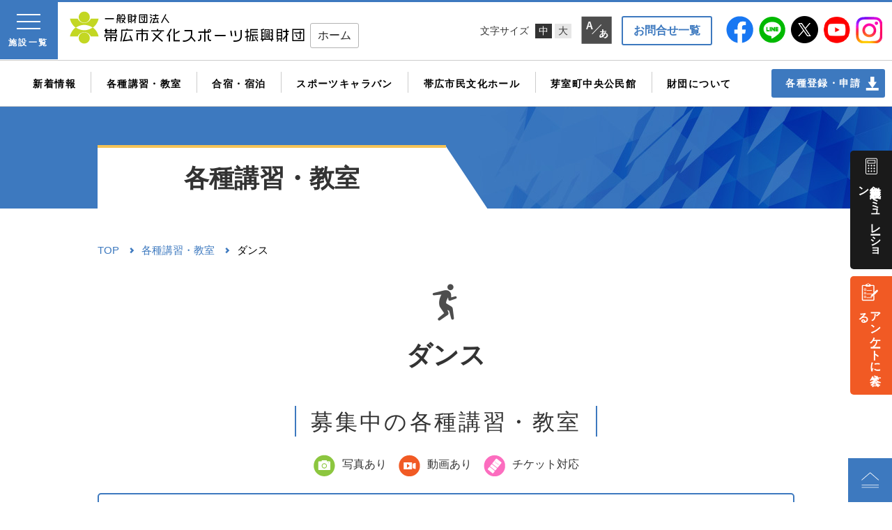

--- FILE ---
content_type: text/css
request_url: https://www.obihiro-foundation.jp/wp/wp-content/themes/obi-foundation/style.css?ver=20190507
body_size: 142713
content:
/*
Theme Name: Twenty Seventeen
Theme URI: https://wordpress.org/themes/twentyseventeen/
Author: the WordPress team
Author URI: https://wordpress.org/
Description: Twenty Seventeen brings your site to life with header video and immersive featured images. With a focus on business sites, it features multiple sections on the front page as well as widgets, navigation and social menus, a logo, and more. Personalize its asymmetrical grid with a custom color scheme and showcase your multimedia content with post formats. Our default theme for 2017 works great in many languages, for any abilities, and on any device.
Version: 2.2
Requires at least: 4.7
Requires PHP: 5.2.4
License: GNU General Public License v2 or later
License URI: http://www.gnu.org/licenses/gpl-2.0.html
Text Domain: twentyseventeen
Tags: one-column, two-columns, right-sidebar, flexible-header, accessibility-ready, custom-colors, custom-header, custom-menu, custom-logo, editor-style, featured-images, footer-widgets, post-formats, rtl-language-support, sticky-post, theme-options, threaded-comments, translation-ready

This theme, like WordPress, is licensed under the GPL.
Use it to make something cool, have fun, and share what you've learned with others.
*/

/*--------------------------------------------------------------
>>> TABLE OF CONTENTS:
----------------------------------------------------------------
1.0 Normalize
2.0 Accessibility
3.0 Alignments
4.0 Clearings
5.0 Typography
6.0 Forms
7.0 Formatting
8.0 Lists
9.0 Tables
10.0 Links
11.0 Featured Image Hover
12.0 Navigation
13.0 Layout
   13.1 Header
   13.2 Front Page
   13.3 Regular Content
   13.4 Posts
   13.5 Pages
   13.6 Footer
14.0 Comments
15.0 Widgets
16.0 Media
   16.1 Galleries
17.0 Customizer
18.0 SVGs Fallbacks
19.0 Media Queries
20.0 Print
--------------------------------------------------------------*/

/*--------------------------------------------------------------
1.0 Normalize
Styles based on Normalize v5.0.0 @link https://github.com/necolas/normalize.css
--------------------------------------------------------------*/

@import url("assets/css/page.css");

html {
	font-family: sans-serif;
	line-height: 1.15;
	-ms-text-size-adjust: 100%;
	-webkit-text-size-adjust: 100%;
}

body {
	margin: 0;
	min-width: 1260px;
}

article,
aside,
footer,
header,
nav,
section {
	display: block;
}

h1 {
	font-size: 2em;
	margin: 0.67em 0;
}

figcaption,
figure,
main {
	display: block;
}

figure {
	margin: 1em 0;
}

hr {
	-webkit-box-sizing: content-box;
	-moz-box-sizing: content-box;
	box-sizing: content-box;
	height: 0;
	overflow: visible;
}

pre {
	font-family: monospace, monospace;
	font-size: 1em;
}

a {
	background-color: transparent;
	-webkit-text-decoration-skip: objects;
}

a:active,
a:hover {
	outline-width: 0;
}

abbr[title] {
	border-bottom: 1px #767676 dotted;
	text-decoration: none;
}

b,
strong {
	font-weight: inherit;
}

b,
strong {
	font-weight: 700;
}

code,
kbd,
samp {
	font-family: monospace, monospace;
	font-size: 1em;
}

dfn {
	font-style: italic;
}

mark {
	background-color: #eee;
	color: #222;
}

small {
	font-size: 80%;
}

sub,
sup {
	font-size: 75%;
	line-height: 0;
	position: relative;
	vertical-align: baseline;
}

sub {
	bottom: -0.25em;
}

sup {
	top: -0.5em;
}

audio,
video {
	display: inline-block;
}

audio:not([controls]) {
	display: none;
	height: 0;
}

img {
	border-style: none;
}

svg:not(:root) {
	overflow: hidden;
}

button,
input,
optgroup,
select,
textarea {
	font-family: sans-serif;
	font-size: 100%;
	line-height: 1.15;
	margin: 0;
}

button,
input {
	overflow: visible;
}

button,
select {
	text-transform: none;
}

button,
html [type="button"],
[type="reset"],
[type="submit"] {
	-webkit-appearance: button;
}

button::-moz-focus-inner,
[type="button"]::-moz-focus-inner,
[type="reset"]::-moz-focus-inner,
[type="submit"]::-moz-focus-inner {
	border-style: none;
	padding: 0;
}

button:-moz-focusring,
[type="button"]:-moz-focusring,
[type="reset"]:-moz-focusring,
[type="submit"]:-moz-focusring {
	outline: 1px dotted ButtonText;
}

fieldset {
	border: 1px solid #bbb;
	margin: 0 2px;
	padding: 0.35em 0.625em 0.75em;
}

legend {
	-webkit-box-sizing: border-box;
	-moz-box-sizing: border-box;
	box-sizing: border-box;
	color: inherit;
	display: table;
	max-width: 100%;
	padding: 0;
	white-space: normal;
}

progress {
	display: inline-block;
	vertical-align: baseline;
}

textarea {
	overflow: auto;
}

[type="checkbox"],
[type="radio"] {
	-webkit-box-sizing: border-box;
	-moz-box-sizing: border-box;
	box-sizing: border-box;
	padding: 0;
}

[type="number"]::-webkit-inner-spin-button,
[type="number"]::-webkit-outer-spin-button {
	height: auto;
}

[type="search"] {
	-webkit-appearance: textfield;
	outline-offset: -2px;
}

[type="search"]::-webkit-search-cancel-button,
[type="search"]::-webkit-search-decoration {
	-webkit-appearance: none;
}

::-webkit-file-upload-button {
	-webkit-appearance: button;
	font: inherit;
}

details,
menu {
	display: block;
}

summary {
	display: list-item;
}

canvas {
	display: inline-block;
}

template {
	display: none;
}

[hidden] {
	display: none;
}

/*--------------------------------------------------------------
2.0 Accessibility
--------------------------------------------------------------*/

/* Text meant only for screen readers. */

.screen-reader-text {
	clip: rect(1px, 1px, 1px, 1px);
	height: 1px;
	overflow: hidden;
	position: absolute !important;
	width: 1px;
	word-wrap: normal !important; /* Many screen reader and browser combinations announce broken words as they would appear visually. */
}

.screen-reader-text:focus {
	background-color: #f1f1f1;
	-webkit-border-radius: 3px;
	border-radius: 3px;
	-webkit-box-shadow: 0 0 2px 2px rgba(0, 0, 0, 0.6);
	box-shadow: 0 0 2px 2px rgba(0, 0, 0, 0.6);
	clip: auto !important;
	color: #21759b;
	display: block;
	font-size: 14px;
	font-size: 0.875rem;
	font-weight: 700;
	height: auto;
	left: 5px;
	line-height: normal;
	padding: 15px 23px 14px;
	text-decoration: none;
	top: 5px;
	width: auto;
	z-index: 100000; /* Above WP toolbar. */
}

/*--------------------------------------------------------------
3.0 Alignments
--------------------------------------------------------------*/

.alignleft {
	display: inline;
	float: left;
	margin-right: 1.5em;
}

.alignright {
	display: inline;
	float: right;
	margin-left: 1.5em;
}

.aligncenter {
	clear: both;
	display: block;
	margin-left: auto;
	margin-right: auto;
}



/*--------------------------------------------------------------
4.0 Clearings
--------------------------------------------------------------*/

.clear:before,
.clear:after,
.entry-content:before,
.entry-content:after,
.entry-footer:before,
.entry-footer:after,
.comment-content:before,
.comment-content:after,
.site-header:before,
.site-header:after,
.site-content:before,
.site-content:after,
.site-footer:before,
.site-footer:after,
.nav-links:before,
.nav-links:after,
.pagination:before,
.pagination:after,
.comment-author:before,
.comment-author:after,
.widget-area:before,
.widget-area:after,
.widget:before,
.widget:after,
.comment-meta:before,
.comment-meta:after {
	content: "";
	display: table;
	table-layout: fixed;
}

.clear:after,
.entry-content:after,
.entry-footer:after,
.comment-content:after,
.site-header:after,
.site-content:after,
.site-footer:after,
.nav-links:after,
.pagination:after,
.comment-author:after,
.widget-area:after,
.widget:after,
.comment-meta:after {
	clear: both;
}

.clear{
    clear:both;
}

/*--------------------------------------------------------------
5.0 Typography
--------------------------------------------------------------*/

body,
button,
input,
select,
textarea {
	color: #333;
	font-family: "Libre Franklin", "Helvetica Neue", helvetica, arial, sans-serif;
	font-size: 15px;
	font-size: 0.9375rem;
	font-weight: 400;
	line-height: 1.66;
}

h1,
h2,
h3,
h4,
h5,
h6 {
	clear: both;
	line-height: 1.4;
	margin: 0 0 0.75em;
	padding: 1.5em 0 0;
}

h1:first-child,
/*h2:first-child,*/
h3:first-child,
h4:first-child,
h5:first-child,
h6:first-child {
	padding-top: 0;
}

h1 {
	font-size: 24px;
	font-size: 1.5rem;
	font-weight: 300;
}

/*h2,
.home.blog .entry-title {
	color: #666;
	font-size: 20px;
	font-size: 1.25rem;
	font-weight: 300;
}*/

h3 {
	/*color: #333;*/
	font-size: 18px;
	font-size: 1.125rem;
	font-weight: 300;
}

h4 {
	color: #333;
	font-size: 16px;
	font-size: 1rem;
	font-weight: 800;
}

h5 {
	color: #767676;
	font-size: 13px;
	font-size: 0.8125rem;
	font-weight: 600;
	letter-spacing: 0.15em;
	text-transform: uppercase;
}

h6 {
	color: #333;
	font-size: 15px;
	font-size: 0.9375rem;
	font-weight: 800;
}

p {
	margin: 0 0 1.5em;
	padding: 0;
}

dfn,
cite,
em,
i {
	font-style: italic;
}

blockquote {
	color: #666;
	font-size: 18px;
	font-size: 1.125rem;
	font-style: italic;
	line-height: 1.7;
	margin: 0;
	overflow: hidden;
	padding: 0;
}

blockquote cite {
	display: block;
	font-style: normal;
	font-weight: 600;
	margin-top: 0.5em;
}

address {
	margin: 0 0 1.5em;
}

pre {
	background: #eee;
	font-family: "Courier 10 Pitch", Courier, monospace;
	font-size: 15px;
	font-size: 0.9375rem;
	line-height: 1.6;
	margin-bottom: 1.6em;
	max-width: 100%;
	overflow: auto;
	padding: 1.6em;
}

code,
kbd,
tt,
var {
	font-family: Monaco, Consolas, "Andale Mono", "DejaVu Sans Mono", monospace;
	font-size: 15px;
	font-size: 0.9375rem;
}

abbr,
acronym {
	border-bottom: 1px dotted #666;
	cursor: help;
}

mark,
ins {
	background: #eee;
	text-decoration: none;
}

big {
	font-size: 125%;
}

blockquote {
	quotes: "" "";
}

q {
	quotes: "“" "”" "‘" "’";
}

blockquote:before,
blockquote:after {
	content: "";
}

:focus {
	outline: none;
}

/* Typography for Arabic Font */

html[lang="ar"] body,
html[lang="ar"] button,
html[lang="ar"] input,
html[lang="ar"] select,
html[lang="ar"] textarea,
html[lang="ary"] body,
html[lang="ary"] button,
html[lang="ary"] input,
html[lang="ary"] select,
html[lang="ary"] textarea,
html[lang="azb"] body,
html[lang="azb"] button,
html[lang="azb"] input,
html[lang="azb"] select,
html[lang="azb"] textarea,
html[lang="fa-IR"] body,
html[lang="fa-IR"] button,
html[lang="fa-IR"] input,
html[lang="fa-IR"] select,
html[lang="fa-IR"] textarea,
html[lang="haz"] body,
html[lang="haz"] button,
html[lang="haz"] input,
html[lang="haz"] select,
html[lang="haz"] textarea,
html[lang="ps"] body,
html[lang="ps"] button,
html[lang="ps"] input,
html[lang="ps"] select,
html[lang="ps"] textarea,
html[lang="ur"] body,
html[lang="ur"] button,
html[lang="ur"] input,
html[lang="ur"] select,
html[lang="ur"] textarea {
	font-family: Tahoma, Arial, sans-serif;
}

html[lang="ar"] h1,
html[lang="ar"] h2,
html[lang="ar"] h3,
html[lang="ar"] h4,
html[lang="ar"] h5,
html[lang="ar"] h6,
html[lang="ary"] h1,
html[lang="ary"] h2,
html[lang="ary"] h3,
html[lang="ary"] h4,
html[lang="ary"] h5,
html[lang="ary"] h6,
html[lang="azb"] h1,
html[lang="azb"] h2,
html[lang="azb"] h3,
html[lang="azb"] h4,
html[lang="azb"] h5,
html[lang="azb"] h6,
html[lang="fa-IR"] h1,
html[lang="fa-IR"] h2,
html[lang="fa-IR"] h3,
html[lang="fa-IR"] h4,
html[lang="fa-IR"] h5,
html[lang="fa-IR"] h6,
html[lang="haz"] h1,
html[lang="haz"] h2,
html[lang="haz"] h3,
html[lang="haz"] h4,
html[lang="haz"] h5,
html[lang="haz"] h6,
html[lang="ps"] h1,
html[lang="ps"] h2,
html[lang="ps"] h3,
html[lang="ps"] h4,
html[lang="ps"] h5,
html[lang="ps"] h6,
html[lang="ur"] h1,
html[lang="ur"] h2,
html[lang="ur"] h3,
html[lang="ur"] h4,
html[lang="ur"] h5,
html[lang="ur"] h6 {
	font-weight: 700;
}

/* Typography for Chinese Font */

html[lang^="zh-"] body,
html[lang^="zh-"] button,
html[lang^="zh-"] input,
html[lang^="zh-"] select,
html[lang^="zh-"] textarea {
	font-family: "PingFang TC", "Helvetica Neue", Helvetica, STHeitiTC-Light, Arial, sans-serif;
}

html[lang="zh-CN"] body,
html[lang="zh-CN"] button,
html[lang="zh-CN"] input,
html[lang="zh-CN"] select,
html[lang="zh-CN"] textarea {
	font-family: "PingFang SC", "Helvetica Neue", Helvetica, STHeitiSC-Light, Arial, sans-serif;
}

html[lang^="zh-"] h1,
html[lang^="zh-"] h2,
html[lang^="zh-"] h3,
html[lang^="zh-"] h4,
html[lang^="zh-"] h5,
html[lang^="zh-"] h6 {
	font-weight: 700;
}

/* Typography for Cyrillic Font */

html[lang="bg-BG"] body,
html[lang="bg-BG"] button,
html[lang="bg-BG"] input,
html[lang="bg-BG"] select,
html[lang="bg-BG"] textarea,
html[lang="ru-RU"] body,
html[lang="ru-RU"] button,
html[lang="ru-RU"] input,
html[lang="ru-RU"] select,
html[lang="ru-RU"] textarea,
html[lang="uk"] body,
html[lang="uk"] button,
html[lang="uk"] input,
html[lang="uk"] select,
html[lang="uk"] textarea {
	font-family: "Helvetica Neue", Helvetica, "Segoe UI", Arial, sans-serif;
}

html[lang="bg-BG"] h1,
html[lang="bg-BG"] h2,
html[lang="bg-BG"] h3,
html[lang="bg-BG"] h4,
html[lang="bg-BG"] h5,
html[lang="bg-BG"] h6,
html[lang="ru-RU"] h1,
html[lang="ru-RU"] h2,
html[lang="ru-RU"] h3,
html[lang="ru-RU"] h4,
html[lang="ru-RU"] h5,
html[lang="ru-RU"] h6,
html[lang="uk"] h1,
html[lang="uk"] h2,
html[lang="uk"] h3,
html[lang="uk"] h4,
html[lang="uk"] h5,
html[lang="uk"] h6 {
	font-weight: 700;
	line-height: 1.2;
}

/* Typography for Devanagari Font */

html[lang="bn-BD"] body,
html[lang="bn-BD"] button,
html[lang="bn-BD"] input,
html[lang="bn-BD"] select,
html[lang="bn-BD"] textarea,
html[lang="hi-IN"] body,
html[lang="hi-IN"] button,
html[lang="hi-IN"] input,
html[lang="hi-IN"] select,
html[lang="hi-IN"] textarea,
html[lang="mr-IN"] body,
html[lang="mr-IN"] button,
html[lang="mr-IN"] input,
html[lang="mr-IN"] select,
html[lang="mr-IN"] textarea {
	font-family: Arial, sans-serif;
}

html[lang="bn-BD"] h1,
html[lang="bn-BD"] h2,
html[lang="bn-BD"] h3,
html[lang="bn-BD"] h4,
html[lang="bn-BD"] h5,
html[lang="bn-BD"] h6,
html[lang="hi-IN"] h1,
html[lang="hi-IN"] h2,
html[lang="hi-IN"] h3,
html[lang="hi-IN"] h4,
html[lang="hi-IN"] h5,
html[lang="hi-IN"] h6,
html[lang="mr-IN"] h1,
html[lang="mr-IN"] h2,
html[lang="mr-IN"] h3,
html[lang="mr-IN"] h4,
html[lang="mr-IN"] h5,
html[lang="mr-IN"] h6 {
	font-weight: 700;
}

/* Typography for Greek Font */

html[lang="el"] body,
html[lang="el"] button,
html[lang="el"] input,
html[lang="el"] select,
html[lang="el"] textarea {
	font-family: "Helvetica Neue", Helvetica, Arial, sans-serif;
}

html[lang="el"] h1,
html[lang="el"] h2,
html[lang="el"] h3,
html[lang="el"] h4,
html[lang="el"] h5,
html[lang="el"] h6 {
	font-weight: 700;
	line-height: 1.3;
}

/* Typography for Gujarati Font */

html[lang="gu-IN"] body,
html[lang="gu-IN"] button,
html[lang="gu-IN"] input,
html[lang="gu-IN"] select,
html[lang="gu-IN"] textarea {
	font-family: Arial, sans-serif;
}

html[lang="gu-IN"] h1,
html[lang="gu-IN"] h2,
html[lang="gu-IN"] h3,
html[lang="gu-IN"] h4,
html[lang="gu-IN"] h5,
html[lang="gu-IN"] h6 {
	font-weight: 700;
}

/* Typography for Hebrew Font */

html[lang="he-IL"] body,
html[lang="he-IL"] button,
html[lang="he-IL"] input,
html[lang="he-IL"] select,
html[lang="he-IL"] textarea {
	font-family: "Arial Hebrew", Arial, sans-serif;
}

html[lang="he-IL"] h1,
html[lang="he-IL"] h2,
html[lang="he-IL"] h3,
html[lang="he-IL"] h4,
html[lang="he-IL"] h5,
html[lang="he-IL"] h6 {
	font-weight: 700;
}

/* Typography for Japanese Font * 日本語*/

/*html[lang="ja"] body,
html[lang="ja"] button,
html[lang="ja"] input,
html[lang="ja"] select,
html[lang="ja"] textarea {
	font-family: "Hiragino Kaku Gothic Pro", Meiryo, sans-serif;
}

html[lang="ja"] h1,
html[lang="ja"] h2,
html[lang="ja"] h3,
html[lang="ja"] h4,
html[lang="ja"] h5,
html[lang="ja"] h6 {
	font-weight: 700;
}*/

/* Typography for Korean font */

html[lang="ko-KR"] body,
html[lang="ko-KR"] button,
html[lang="ko-KR"] input,
html[lang="ko-KR"] select,
html[lang="ko-KR"] textarea {
	font-family: "Apple SD Gothic Neo", "Malgun Gothic", "Nanum Gothic", Dotum, sans-serif;
}

html[lang="ko-KR"] h1,
html[lang="ko-KR"] h2,
html[lang="ko-KR"] h3,
html[lang="ko-KR"] h4,
html[lang="ko-KR"] h5,
html[lang="ko-KR"] h6 {
	font-weight: 600;
}

/* Typography for Thai Font */

html[lang="th"] h1,
html[lang="th"] h2,
html[lang="th"] h3,
html[lang="th"] h4,
html[lang="th"] h5,
html[lang="th"] h6 {
	line-height: 1.65;
	font-family: "Sukhumvit Set", "Helvetica Neue", Helvetica, Arial, sans-serif;
}

html[lang="th"] body,
html[lang="th"] button,
html[lang="th"] input,
html[lang="th"] select,
html[lang="th"] textarea {
	line-height: 1.8;
	font-family: "Sukhumvit Set", "Helvetica Neue", Helvetica, Arial, sans-serif;
}

/* Remove letter-spacing for all non-latin alphabets */

html[lang="ar"] *,
html[lang="ary"] *,
html[lang="azb"] *,
html[lang="haz"] *,
html[lang="ps"] *,
html[lang^="zh-"] *,
html[lang="bg-BG"] *,
html[lang="ru-RU"] *,
html[lang="uk"] *,
html[lang="bn-BD"] *,
html[lang="hi-IN"] *,
html[lang="mr-IN"] *,
html[lang="el"] *,
html[lang="gu-IN"] *,
html[lang="he-IL"] *,
html[lang="ja"] *,
html[lang="ko-KR"] *,
html[lang="th"] * {
	/*letter-spacing: 0 !important;*/
}


/*--------------------------------------------------------------
ページ見出しとか
--------------------------------------------------------------*/

.page .site-content > .entry-header{
    background: url("/images/common/h1_bg.jpg") no-repeat right center #3d79bf;
    padding: 55px 0 0;
    margin-bottom: 3em!important;
}
.page .site-content > .entry-header h1{
    background: #fff;
    min-width: 50%;
    padding: 20px 30px 20px 40px;
    border-top: 4px solid #f4c356;
    font-size: 34px!important;
    font-size: 2.267em!important;
    position: relative;
    line-height: 1.3;
    margin-bottom: 0;
    display: inline-block;
    text-align: center;
}
.page .site-content > .entry-header h1:after {
  position: absolute;
  content: '';
  left: 100%;
  top: -2px;
  border: none;
  border-left: solid 90px white;
  border-top: solid 140px transparent;
}
.entry-content h2
/*.single-zaidanhai_old h1.entry-title,
.single-bikatsushoku h1.entry-title*/{
    /*position: relative;
    display: inline-block;
    padding: 0 45px;
    text-align: center;*/
    color: 000;
    font-weight: normal;
    display: flex;
    justify-content: center;
	font-size: 32px;
font-size: 2rem;
	letter-spacing: 0.1em;
}
.entry-content h2:before, .entry-content h2:after
/*.single-zaidanhai_old h1.entry-title:before,.single-zaidanhai_old h1.entry-title:after,
.single-bikatsushoku h1.entry-title:before,.single-bikatsushoku h1.entry-title:after*/{
    content: '';
    position: relative;
    top: 20px;
    display: inline-block;
    width: 44px;
    height: 2px;
    background-color: #3d79bf;
    -webkit-transform: rotate(-90deg);
    transform: rotate(-90deg);
}
.entry-content h2:before,
.single-zaidanhai_old h1.entry-title:before/*,
.single-bikatsushoku h1.entry-title:before*/{
    left:0;
}
.entry-content h2:after,
.single-zaidanhai_old h1.entry-title:after/*,
.single-bikatsushoku h1.entry-title:after*/{
    right: 0;
}
html[lang="ja"] .entry-content h3,
.entry-content h3/*,
.single-bikatsushoku .entry-content h2*/{
    background: url(/images/common/h3_blue.png) no-repeat 3px 23px;
    padding: 18px 18px 18px 40px;
    margin-top: 30px;
    border-bottom: 1px solid #3d79bf;
    font-size: 26px;
    font-size: 1.625em;
    font-weight: normal;
	letter-spacing: 0.1em;
}
.entry-content h4/*,
.single-bikatsushoku .entry-content h3*/{
    color: #3d79bf;
    font-size: 22px;
    font-size: 1.375em ;
    padding-top: 0.5em;
	font-weight: 600;
	letter-spacing: 0.1em;
}
.entry-content h5/*,
.single-bikatsushoku .entry-content h4*/{
    color: #1a1a1a;
    border-left: 4px solid #3d79bf;
    font-size: 20px;
    font-size: 1.333em;
    padding: 0 0 0 10px;
}
.entry-content p{
	line-height: 1.6em;
}


/*--------------------------------------------------------------
6.0 Forms
--------------------------------------------------------------*/

label {
	color: #333;
	display: block;
	font-weight: 800;
	margin-bottom: 0.5em;
}

fieldset {
	margin-bottom: 1em;
}

input[type="text"],
input[type="email"],
input[type="url"],
input[type="password"],
input[type="search"],
input[type="number"],
input[type="tel"],
input[type="range"],
input[type="date"],
input[type="month"],
input[type="week"],
input[type="time"],
input[type="datetime"],
input[type="datetime-local"],
input[type="color"],
textarea {
	color: #666;
	background: #fff;
	background-image: -webkit-linear-gradient(rgba(255, 255, 255, 0), rgba(255, 255, 255, 0));
	border: 1px solid #bbb;
	-webkit-border-radius: 3px;
	border-radius: 3px;
	display: block;
	padding: 0.7em;
	width: 100%;
}

input[type="text"]:focus,
input[type="email"]:focus,
input[type="url"]:focus,
input[type="password"]:focus,
input[type="search"]:focus,
input[type="number"]:focus,
input[type="tel"]:focus,
input[type="range"]:focus,
input[type="date"]:focus,
input[type="month"]:focus,
input[type="week"]:focus,
input[type="time"]:focus,
input[type="datetime"]:focus,
input[type="datetime-local"]:focus,
input[type="color"]:focus,
textarea:focus {
	color: #222;
	border-color: #333;
}

select {
	border: 1px solid #bbb;
	-webkit-border-radius: 3px;
	border-radius: 3px;
	height: 3em;
	max-width: 100%;
	background-color: #ffffff;
}

input[type="radio"]:focus,
input[type="checkbox"]:focus {
	outline: thin dotted #333;
}

input[type="radio"],
input[type="checkbox"] {
	margin-right: 0.5em;
}

input[type="radio"] + label,
input[type="checkbox"] + label {
	font-weight: 400;
}

button,
input[type="button"],
input[type="submit"] {
	background-color: #222;
	border: 0;
	-webkit-border-radius: 2px;
	border-radius: 2px;
	-webkit-box-shadow: none;
	box-shadow: none;
	color: #fff;
	cursor: pointer;
	display: inline-block;
	/*font-size: 14px;
	font-size: 0.875rem;*/
    font-size: 1.125rem;
	font-weight: 800;
	line-height: 1;
	padding: 1em 2em;
	text-shadow: none;
	-webkit-transition: background 0.2s;
	transition: background 0.2s;
}

input + button,
input + input[type="button"],
input + input[type="submit"] {
	padding: 0.75em 2em;
}

button.secondary,
input[type="reset"],
input[type="button"].secondary,
input[type="reset"].secondary,
input[type="submit"].secondary {
	background-color: #ddd;
	color: #222;
}

:not( .mejs-button ) > button:hover,
:not( .mejs-button ) > button:focus,
input[type="button"]:hover,
input[type="button"]:focus,
input[type="submit"]:hover,
input[type="submit"]:focus {
	/*background: #767676;*/
}

button.secondary:hover,
button.secondary:focus,
input[type="reset"]:hover,
input[type="reset"]:focus,
input[type="button"].secondary:hover,
input[type="button"].secondary:focus,
input[type="reset"].secondary:hover,
input[type="reset"].secondary:focus,
input[type="submit"].secondary:hover,
input[type="submit"].secondary:focus {
	background: #bbb;
}

div.wpcf7 .wpcf7-submit:disabled {
    background: #ccc;
}

/* Placeholder text color -- selectors need to be separate to work. */
::-webkit-input-placeholder {
	color: #999;
	font-family: "Libre Franklin", "Helvetica Neue", helvetica, arial, sans-serif;
}

:-moz-placeholder {
	color: #999;
	font-family: "Libre Franklin", "Helvetica Neue", helvetica, arial, sans-serif;
}

::-moz-placeholder {
	color: #999;
	font-family: "Libre Franklin", "Helvetica Neue", helvetica, arial, sans-serif;
	opacity: 1;
	/* Since FF19 lowers the opacity of the placeholder by default */
}

:-ms-input-placeholder {
	color: #999;
	font-family: "Libre Franklin", "Helvetica Neue", helvetica, arial, sans-serif;
}

/*--------------------------------------------------------------
7.0 Formatting
--------------------------------------------------------------*/

hr {
	background-color: #bbb;
	border: 0;
	height: 1px;
	margin-bottom: 1.5em;
}

/*--------------------------------------------------------------
8.0 Lists
--------------------------------------------------------------*/

ul,
ol {
	margin: 0 0 1.5em;
	padding: 0;
}

ul {
	list-style: disc;
}

ol {
	list-style: decimal;
}

li > ul,
li > ol {
	margin-bottom: 0;
	margin-left: 1.5em;
}

dt {
	font-weight: 700;
}

dd {
	margin: 0 1.5em 1.5em;
}

/*--------------------------------------------------------------
9.0 Tables
--------------------------------------------------------------*/

table {
	border-collapse: collapse;
	margin: 10px 0 1.5em;
	width: 100%;
    border: 2px solid #cdcdcd;
}
th,td{
    border: 1px solid #cdcdcd;
	vertical-align: top;
}
thead th {
	border-bottom: 2px solid #bbb;
	padding-bottom: 0.5em;
}

th {
    background: #f2f2f2;
    font-weight: normal;
    padding: 1em 0.8em;
	text-align: left;
    vertical-align: text-top;
	white-space: nowrap;
}

tr {
	border-bottom: 1px solid #eee;
}

td {
	padding: 1em 0.8em;
}

/*th:first-child,
td:first-child {
	padding-left: 0;
}

th:last-child,
td:last-child {
	padding-right: 0;
}*/

/*均等*/
table.equal {
    table-layout: fixed;
}

/*--------------------------------------------------------------
10.0 Links
--------------------------------------------------------------*/

a {
	color: #222;
	text-decoration: none;
}

a:focus {
	outline: thin dotted;
}

a:hover,
a:active {
	color: #000;
	outline: 0;
}

.entry-content a{
    color: #3d79bf;
    text-decoration: underline;
}
.entry-content a[href$=".pdf"]:before,
.page-info ul li a[href$=".pdf"] p:after,
.top-info ul li a[href$=".pdf"] p::after{   
    content: url("/images/common/icon-pdf.png");
}
body.single-bikatsushoku.postid-30557 a[href$=".pdf"]:before,
body.single-bikatsushoku.postid-30555 a[href$=".pdf"]:before,
body.single-bikatsushoku.postid-30553 a[href$=".pdf"]:before
/*body.page-id-417 a[href$=".pdf"]:before*/{
	display: none;
}
body.single-bikatsushoku div p img{
	vertical-align:bottom;
}
.entry-content a[href$=".xls"]:before,
.entry-content a[href$=".xlsx"]:before {   
    content: url("/images/common/icon-excel.png");
}
.entry-content a[href$=".doc"]:before,
.entry-content a[href$=".docx"]:before,
.entry-content a[href$=".rtf"]:before {   
    content: url("/images/common/icon-word.png");
} 
.entry-content a[href$=".pdf"]:before,
.page-info ul li a[href$=".pdf"] p:after,
.entry-content a[href$=".xls"]:before,
.entry-content a[href$=".xlsx"]:before,
.entry-content a[href$=".doc"]:before,
.entry-content a[href$=".docx"]:before,
.entry-content a[href$=".rtf"]:before,
.top-info ul li a[href$=".pdf"] p::after{   
    margin: 0 5px;
    vertical-align: middle;
    display: inline-block;
}

/*.top-info ul li a[href$="https://www.youtube.com"] p::after{   
    content: "あ";
	color: #ffffff;
	margin: 0 5px;
    vertical-align: middle;
    display: inline-block;
}*/

.entry-content .page-info a[href$=".pdf"]::before{
    content: none;
}

/* Hover effects */

.entry-content a,
.entry-summary a,
.comment-content a,
.widget a,
.site-footer .widget-area a,
.posts-navigation a,
.widget_authors a strong {
	/*-webkit-box-shadow: inset 0 -1px 0 rgba(15, 15, 15, 1);
	box-shadow: inset 0 -1px 0 rgba(15, 15, 15, 1);
	-webkit-transition: color 80ms ease-in, -webkit-box-shadow 130ms ease-in-out;
	transition: color 80ms ease-in, -webkit-box-shadow 130ms ease-in-out;
	transition: color 80ms ease-in, box-shadow 130ms ease-in-out;
	transition: color 80ms ease-in, box-shadow 130ms ease-in-out, -webkit-box-shadow 130ms ease-in-out;*/
}

.entry-title a,
.entry-meta a,
.page-links a,
.page-links a .page-number,
.entry-footer a,
.entry-footer .cat-links a,
.entry-footer .tags-links a,
.edit-link a,
.post-navigation a,
.logged-in-as a,
.comment-navigation a,
.comment-metadata a,
.comment-metadata a.comment-edit-link,
.comment-reply-link,
a .nav-title,
.pagination a,
.comments-pagination a,
.site-info a,
.widget .widget-title a,
.widget ul li a,
.site-footer .widget-area ul li a,
.site-footer .widget-area ul li a {
	/*-webkit-box-shadow: inset 0 -1px 0 rgba(255, 255, 255, 1);
	box-shadow: inset 0 -1px 0 rgba(255, 255, 255, 1);
	text-decoration: none;
	-webkit-transition: color 80ms ease-in, -webkit-box-shadow 130ms ease-in-out;
	transition: color 80ms ease-in, -webkit-box-shadow 130ms ease-in-out;
	transition: color 80ms ease-in, box-shadow 130ms ease-in-out;
	transition: color 80ms ease-in, box-shadow 130ms ease-in-out, -webkit-box-shadow 130ms ease-in-out;*/
}

.entry-content a:focus,
.entry-content a:hover,
.entry-summary a:focus,
.entry-summary a:hover,
.comment-content a:focus,
.comment-content a:hover,
.widget a:focus,
.widget a:hover,
.site-footer .widget-area a:focus,
.site-footer .widget-area a:hover,
.posts-navigation a:focus,
.posts-navigation a:hover,
.comment-metadata a:focus,
.comment-metadata a:hover,
.comment-metadata a.comment-edit-link:focus,
.comment-metadata a.comment-edit-link:hover,
.comment-reply-link:focus,
.comment-reply-link:hover,
.widget_authors a:focus strong,
.widget_authors a:hover strong,
.entry-title a:focus,
.entry-title a:hover,
.entry-meta a:focus,
.entry-meta a:hover,
.page-links a:focus .page-number,
.page-links a:hover .page-number,
.entry-footer a:focus,
.entry-footer a:hover,
.entry-footer .cat-links a:focus,
.entry-footer .cat-links a:hover,
.entry-footer .tags-links a:focus,
.entry-footer .tags-links a:hover,
.post-navigation a:focus,
.post-navigation a:hover,
.pagination a:not(.prev):not(.next):focus,
.pagination a:not(.prev):not(.next):hover,
.comments-pagination a:not(.prev):not(.next):focus,
.comments-pagination a:not(.prev):not(.next):hover,
.logged-in-as a:focus,
.logged-in-as a:hover,
a:focus .nav-title,
a:hover .nav-title,
.edit-link a:focus,
.edit-link a:hover,
.site-info a:focus,
.site-info a:hover,
.widget .widget-title a:focus,
.widget .widget-title a:hover,
.widget ul li a:focus,
.widget ul li a:hover {
	/*color: #000;
	-webkit-box-shadow: inset 0 0 0 rgba(0, 0, 0, 0), 0 3px 0 rgba(0, 0, 0, 1);
	box-shadow: inset 0 0 0 rgba(0, 0, 0, 0), 0 3px 0 rgba(0, 0, 0, 1);*/
}

/* Fixes linked images */
.entry-content a img,
.comment-content a img,
.widget a img {
	/*-webkit-box-shadow: 0 0 0 8px #fff;
	box-shadow: 0 0 0 8px #fff;*/
}

.post-navigation a:focus .icon,
.post-navigation a:hover .icon {
	color: #222;
}

/*--------------------------------------------------------------
11.0 Featured Image Hover
--------------------------------------------------------------*/

.post-thumbnail {
	margin-bottom: 1em;
}

.post-thumbnail a img {
	-webkit-backface-visibility: hidden;
	-webkit-transition: opacity 0.2s;
	transition: opacity 0.2s;
}

.post-thumbnail a:hover img,
.post-thumbnail a:focus img {
	opacity: 0.7;
}

/*--------------------------------------------------------------
12.0 Navigation
--------------------------------------------------------------*/

.navigation-top {
	background: #fff;
	border-top: 1px solid #cccccc;
	border-bottom: 1px solid #cccccc;
	font-size: 16px;
	font-size: 1rem;
	position: relative;
}

.navigation-top .wrap {
	max-width: 1000px;
	padding: 0;
}
.navigation-top li{
	margin-left: -5px;
}
.navigation-top a {
	color: #000000;
	font-size: 0.875rem ;
	letter-spacing: 0.1em;
	font-weight: 600;
	-webkit-transition: color 0.2s;
	transition: color 0.2s;
}
.navigation-top li a:after{
    content: "";
    border-right: 1px solid #cccccc;
    position: absolute;
    right: 0;
    top: 25%;
    height: 30px;
}
.navigation-top li:last-child a:after{
    border-right: none;
}
.navigation-top li ul li a:after{
	display: none;
}

.navigation-top .current-menu-item > a,
.navigation-top .current_page_item > a {
	color: #3d79bf;
}

.main-navigation {
	clear: both;
	display: block;
}

.main-navigation ul {
	background: #fff;
	list-style: none;
	margin: 0;
	padding: 0 1.5em;
	text-align: left;
}

/* Hide the menu on small screens when JavaScript is available.
 * It only works with JavaScript.
 */

.js .main-navigation ul,
.main-navigation .menu-item-has-children > a > .icon,
.main-navigation .page_item_has_children > a > .icon,
.main-navigation ul a > .icon {
	display: none;
}

.main-navigation > div > ul {
	padding-left: 10px;
}

.js .main-navigation.toggled-on > div > ul {
	display: block;
}

.main-navigation ul ul {
	padding: 0 0 0 1.5em;
}

.main-navigation ul ul.toggled-on {
	display: block;
}

.main-navigation ul ul a {
	letter-spacing: 0;
	padding: 0.4em 0;
	position: relative;
	text-transform: none;
}
.main-navigation ul ul li a{
	border-top: none;
}
.main-navigation ul ul li a:hover{
	border-top: none;
}

.main-navigation li {
	position: relative;
	
}

.main-navigation li li,
.main-navigation li:last-child {
	border: 0;
}

.main-navigation a {
	display: block;
	padding: 0.5em 0;
	text-decoration: none;
	border-top: 2px solid #ffffff;
}

.main-navigation a:hover {
	background-color: #f2f2f2;
	border-top: 2px solid #3d79bf;
}

/* Menu toggle */

.menu-toggle {
	background-color: transparent;
	border: 0;
	-webkit-box-shadow: none;
	box-shadow: none;
	color: #222;
	display: none;
	font-size: 14px;
	font-size: 0.875rem;
	font-weight: 800;
	line-height: 1.5;
	margin: 1px auto 2px;
	padding: 1em;
	text-shadow: none;
}

/* Display the menu toggle when JavaScript is available. */

.js .menu-toggle {
	display: block;
}

.main-navigation.toggled-on ul.nav-menu {
	display: block;
}

.menu-toggle:hover,
.menu-toggle:focus {
	background-color: transparent;
	-webkit-box-shadow: none;
	box-shadow: none;
}

.menu-toggle:focus {
	outline: thin solid;
}

.menu-toggle .icon {
	margin-right: 0.5em;
	top: -2px;
}

.toggled-on .menu-toggle .icon-bars,
.menu-toggle .icon-close {
	display: none;
}

.toggled-on .menu-toggle .icon-close {
	display: inline-block;
}

/* Dropdown Toggle */

.dropdown-toggle {
	background-color: transparent;
	border: 0;
	-webkit-box-shadow: none;
	box-shadow: none;
	color: #222;
	display: block;
	font-size: 16px;
	right: -0.5em;
	line-height: 1.5;
	margin: 0 auto;
	padding: 0.5em;
	position: absolute;
	text-shadow: none;
	top: 0;
}

.dropdown-toggle:hover,
.dropdown-toggle:focus {
	background: transparent;
}

.dropdown-toggle:focus {
	outline: thin dotted;
}

.dropdown-toggle.toggled-on .icon {
	-ms-transform: rotate(-180deg); /* IE 9 */
	-webkit-transform: rotate(-180deg); /* Chrome, Safari, Opera */
	transform: rotate(-180deg);
}

/* Scroll down arrow */

.site-header .menu-scroll-down {
	display: none;
}

/*--------------------------------------------------------------
13.0 Layout
--------------------------------------------------------------*/

html {
	-webkit-box-sizing: border-box;
	-moz-box-sizing: border-box;
	box-sizing: border-box;
}

*,
*:before,
*:after {
	/* Inherit box-sizing to make it easier to change the property for components that leverage other behavior; see http://css-tricks.com/inheriting-box-sizing-probably-slightly-better-best-practice/ */
	-webkit-box-sizing: inherit;
	-moz-box-sizing: inherit;
	box-sizing: inherit;
}

body {
	background: #fff;
	/* Fallback for when there is no custom background color defined. */
}

#page {
	position: relative;
	word-wrap: break-word;
}

.wrap {
	margin-left: auto;
	margin-right: auto;
	max-width: 700px;
	/*padding-left: 2em;
	padding-right: 2em;*/
}

.wrap:after {
	clear: both;
	content: "";
	display: block;
}

/*--------------------------------------------------------------
13.1 Header ヘッダー
--------------------------------------------------------------*/

#masthead .wrap {
	position: relative;
	width: 100%;
	max-width: inherit;
	padding: 0 10px 0 100px;
}

.site-header {
	position: relative;
	border-top: 3px solid #3d79bf;
}

/* Site branding */

.site-branding {
	padding: 0.8em 0;
	position: relative;
	-webkit-transition: margin-bottom 0.2s;
	transition: margin-bottom 0.2s;
	z-index: 3;
}

.site-branding a {
	text-decoration: none;
	-webkit-transition: opacity 0.2s;
	transition: opacity 0.2s;
}

.site-branding a:hover,
.site-branding a:focus {
	opacity: 0.7;
}
.site-branding-right{
	text-align: right;
	width: 60%;
	float: right;
	padding-top: 7px;
}
ul#fontSize{
	list-style: none;
	padding:0;
	display: inline-block;
	margin:0 10px 0 0;
}
ul#fontSize li{
	list-style: none;
	margin:0;
	padding:0 5px;
    display: inline-block;
    background: #e6e6e6;
	font-size: 0.875rem ;
}
ul#fontSize li:first-child{
	margin-right: 5px;
    background: none;
    color: inherit;
	padding:0;
}
ul#fontSize li.active{
    background: #333;
    color: #fff;
}
ul#fontSize li.changeBtn:hover{
    cursor: pointer;
}

.trans{
    position: relative;
    display: inline-block;
    vertical-align: top;
}
.trans_btn{
	display: inline-block;
    margin-top: 0px;
    margin-right: 10px;
}
.trans_btn img{
	display: block;
}
.trans_btn img:hover{
	cursor: pointer;
}
#trans_box{
    position: absolute;
    /*background: rgba(26,26,26,0.50);*/
    background: rgba(255,255,255,0.70);
    padding: 10px;
    width: 170px;
    margin-left: -50px;
    margin-top: 10px;
	z-index: 10;
}
#trans_box:before{
    content: "";
    position: absolute;
    top: -10px;
    left: 0;
    right: 0;
    margin: auto;
    width: 0;
    height: 0;
    border-style: solid;
    border-width: 0 10px 10px 10px;
    border-color: transparent transparent rgba(255,255,255,0.70) transparent;
    transition: all 0.05s ease;
}
#trans_box ul{
	margin-bottom: 0;
}
#trans_box ul li{
	text-align: center;
	list-style: none;
	font-size: 14px;
}
#trans_box ul li a{
	display: block;
	background: #ffffff;
	border-radius: 3px;
	/*color: #3d79bf;*/
	padding: 5px;
	margin-bottom: 5px;
	border: 1px solid #cccccc;
}
#trans_box ul li a:hover{
	opacity: 1;
	color: #3d79bf;
	background-color: #ededed;
}
.goog-te-gadget > div{
    display: block !important;
}
#google_translate_element > div{
    text-align: center;
	display: block !important;
}
.site-branding a.cont_btn{
	border: 2px solid #3d79bf;
	color: #3d79bf;
	text-align: center;
	padding: 7px 15px;
	border-radius: 3px;
	font-weight: bold;
	display: inline-block;
	margin-right: 20px;
}
.site-branding a.cont_btn:hover{
	background: #3d79bf;
	color: #ffffff;
	opacity: 1;
}
.site-branding a.cont_btn.sp{
	display: none;
}

.site-branding ul.sns{
	margin-left: 0px;
	padding-left: 0px;
	display: inline-block;
	float: right;
	margin-bottom: 0;
}
.site-branding ul.sns li{
	display: inline-block;
	margin-right: 4px;
}
.site-branding ul.sns li a:hover{
	opacity: 0.8;
}

a.download{
	position: absolute;
	right: 10px;
	/*background: url("/images/common/download.png") no-repeat 93% center
#3d79bf;*/
    background-color: rgb(61, 121, 191);
border-radius: 3px;
display: inline-block;
padding: 10px 35px 10px 20px;
color:#ffffff;
font-weight: bold;
font-size: 14px;
letter-spacing: 0.1em;
	z-index: 2;
	top: 12px;
}
a.download::after{
content: url("/images/common/download.png");
position: absolute;
right: 9px;
top: 50%;
bottom: 50%;
margin-top: -9px;
}
a.download:hover{
	background-color: #333333;
}
.translated-ltr .pc a.download{
	width: 20%;
}
.site-title {
	clear: none;
	font-size: 24px;
	font-size: 1.5rem;
	font-weight: 800;
	line-height: 1.25;
	letter-spacing: 0.08em;
	margin: 0;
	padding: 0;
	text-transform: uppercase;
	display: inline-block;
}

.site-title,
.site-title a {
	color: #222;
	opacity: 1; /* Prevent opacity from changing during selective refreshes in the customize preview */
}

body.has-header-image .site-title,
body.has-header-video .site-title,
body.has-header-image .site-title a,
body.has-header-video .site-title a {
	color: #fff;
}

.site-description {
	color: #666;
	font-size: 13px;
	font-size: 0.8125rem;
	margin-bottom: 0;
	display: none;
}

body.has-header-image .site-description,
body.has-header-video .site-description {
	color: #fff;
	opacity: 0.8;
}

.custom-logo-link {
	display: inline-block;
	padding-right: 1em;
	vertical-align: middle;
	width: auto;
}

.custom-logo-link img {
	display: inline-block;
	max-height: 80px;
	width: auto;
}

body.home.title-tagline-hidden.has-header-image .custom-logo-link img,
body.home.title-tagline-hidden.has-header-video .custom-logo-link img {
	max-height: 200px;
	max-width: 100%;
}

.custom-logo-link a:hover,
.custom-logo-link a:focus {
	opacity: 0.9;
}

body:not(.title-tagline-hidden) .site-branding-text {
	display: inline-block;
	max-width: 100%;
	vertical-align: middle;
}

.site-branding-text a.homebtn{
	border: 1px solid #b3b3b3;
	border-radius: 3px;
	padding: 5px 10px;
	display: inline-block;
vertical-align: 30%;
}
.site-branding-text a.homebtn:hover{
	background: #ebebeb;
	opacity: 1;
}

.custom-header {
	position: relative;
}

.has-header-image.twentyseventeen-front-page .custom-header,
.has-header-video.twentyseventeen-front-page .custom-header,
.has-header-image.home.blog .custom-header,
.has-header-video.home.blog .custom-header {
	display: table;
	height: 300px;
	height: 75vh;
	width: 100%;
}

.custom-header-media {
	bottom: 0;
	left: 0;
	overflow: hidden;
	position: absolute;
	right: 0;
	top: 0;
	width: 100%;
}

.custom-header-media:before {
	/* Permalink - use to edit and share this gradient: http://colorzilla.com/gradient-editor/#000000+0,000000+100&0+0,0.3+75 */
	background: -moz-linear-gradient(to top, rgba(0, 0, 0, 0) 0%, rgba(0, 0, 0, 0.3) 75%, rgba(0, 0, 0, 0.3) 100%); /* FF3.6-15 */
	background: -webkit-linear-gradient(to top, rgba(0, 0, 0, 0) 0%, rgba(0, 0, 0, 0.3) 75%, rgba(0, 0, 0, 0.3) 100%); /* Chrome10-25,Safari5.1-6 */
	background: linear-gradient(to bottom, rgba(0, 0, 0, 0) 0%, rgba(0, 0, 0, 0.3) 75%, rgba(0, 0, 0, 0.3) 100%); /* W3C, IE10+, FF16+, Chrome26+, Opera12+, Safari7+ */
	filter: progid:DXImageTransform.Microsoft.gradient(startColorstr="#00000000", endColorstr="#4d000000", GradientType=0); /* IE6-9 */
	bottom: 0;
	content: "";
	display: block;
	height: 100%;
	left: 0;
	position: absolute;
	right: 0;
	z-index: 2;
}

.has-header-image .custom-header-media img,
.has-header-video .custom-header-media video,
.has-header-video .custom-header-media iframe {
	position: fixed;
	height: auto;
	left: 50%;
	max-width: 1000%;
	min-height: 100%;
	min-width: 100%;
	min-width: 100vw; /* vw prevents 1px gap on left that 100% has */
	width: auto;
	top: 50%;
	padding-bottom: 1px; /* Prevent header from extending beyond the footer */
	-ms-transform: translateX(-50%) translateY(-50%);
	-moz-transform: translateX(-50%) translateY(-50%);
	-webkit-transform: translateX(-50%) translateY(-50%);
	transform: translateX(-50%) translateY(-50%);
}

.wp-custom-header .wp-custom-header-video-button { /* Specificity prevents .color-dark button overrides */
	background-color: rgba(34, 34, 34, 0.5);
	border: 1px solid rgba(255, 255, 255, 0.6);
	color: rgba(255, 255, 255, 0.6);
	height: 45px;
	overflow: hidden;
	padding: 0;
	position: fixed;
	right: 30px;
	top: 30px;
	-webkit-transition: background-color 0.2s ease-in-out, border-color 0.2s ease-in-out, color 0.3s ease-in-out;
	transition: background-color 0.2s ease-in-out, border-color 0.2s ease-in-out, color 0.3s ease-in-out;
	width: 45px;
}

.wp-custom-header .wp-custom-header-video-button:hover,
.wp-custom-header .wp-custom-header-video-button:focus { /* Specificity prevents .color-dark button overrides */
	border-color: rgba(255, 255, 255, 0.8);
	background-color: rgba(34, 34, 34, 0.8);
	color: #fff;
}

.admin-bar .wp-custom-header-video-button {
	top: 62px;
}

.has-header-image:not(.twentyseventeen-front-page):not(.home) .custom-header-media img {
	bottom: 0;
	position: absolute;
	top: auto;
	-ms-transform: translateX(-50%) translateY(0);
	-moz-transform: translateX(-50%) translateY(0);
	-webkit-transform: translateX(-50%) translateY(0);
	transform: translateX(-50%) translateY(0);
}

/* For browsers that support 'object-fit' */
@supports ( object-fit: cover ) {
	.has-header-image .custom-header-media img,
	.has-header-video .custom-header-media video,
	.has-header-image:not(.twentyseventeen-front-page):not(.home) .custom-header-media img {
		height: 100%;
		left: 0;
		-o-object-fit: cover;
		object-fit: cover;
		top: 0;
		-ms-transform: none;
		-moz-transform: none;
		-webkit-transform: none;
		transform: none;
		width: 100%;
	}
}

/* Hides div in Customizer preview when header images or videos change. */

body:not(.has-header-image):not(.has-header-video) .custom-header-media {
	display: none;
}

.has-header-image.twentyseventeen-front-page .site-branding,
.has-header-video.twentyseventeen-front-page .site-branding,
.has-header-image.home.blog .site-branding,
.has-header-video.home.blog .site-branding {
	display: table-cell;
	height: 100%;
	vertical-align: bottom;
}

/*--------------------------------------------------------------
13.2 Front Page
--------------------------------------------------------------*/

.twentyseventeen-front-page .site-content {
	padding: 0;
}

.twentyseventeen-panel {
	overflow: hidden;
	position: relative;
}

.panel-image {
	background-position: center center;
	background-repeat: no-repeat;
	-webkit-background-size: cover;
	background-size: cover;
	position: relative;
}

.panel-image:before {
	/* Permalink - use to edit and share this gradient: http://colorzilla.com/gradient-editor/#000000+0,000000+100&0+0,0.3+100 */ /* FF3.6-15 */
	background: -webkit-linear-gradient(to top, rgba(0, 0, 0, 0) 0%, rgba(0, 0, 0, 0.3) 100%); /* Chrome10-25,Safari5.1-6 */
	background: -webkit-gradient(linear, left top, left bottom, from(rgba(0, 0, 0, 0)), to(rgba(0, 0, 0, 0.3)));
	background: -webkit-linear-gradient(to top, rgba(0, 0, 0, 0) 0%, rgba(0, 0, 0, 0.3) 100%);
	background: linear-gradient(to bottom, rgba(0, 0, 0, 0) 0%, rgba(0, 0, 0, 0.3) 100%); /* W3C, IE10+, FF16+, Chrome26+, Opera12+, Safari7+ */
	filter: progid:DXImageTransform.Microsoft.gradient(startColorstr="#00000000", endColorstr="#4d000000", GradientType=0); /* IE6-9 */
	bottom: 0;
	content: "";
	left: 0;
	right: 0;
	position: absolute;
	top: 100px;
}

.twentyseventeen-front-page article:not(.has-post-thumbnail):not(:first-child) {
	border-top: 1px solid #ddd;
}

.panel-content {
	position: relative;
}

.panel-content .wrap {
	padding-bottom: 0.5em;
	padding-top: 1.75em;
}

/* Panel edit link */

.twentyseventeen-panel .edit-link {
	display: block;
	margin: 0.3em 0 0;
}

.twentyseventeen-panel .entry-header .edit-link {
	font-size: 14px;
	font-size: 0.875rem;
}

/* Front Page - Recent Posts */

.twentyseventeen-front-page .panel-content .recent-posts article {
	border: 0;
	color: #333;
	margin-bottom: 3em;
}

.recent-posts .entry-header {
	margin-bottom: 1.2em;
}

.page .panel-content .recent-posts .entry-title {
	font-size: 20px;
	font-size: 1.25rem;
	font-weight: 300;
	letter-spacing: 0;
	text-transform: none;
}

.twentyseventeen-panel .recent-posts .entry-header .edit-link {
	color: #222;
	display: inline-block;
	font-size: 11px;
	font-size: 0.6875rem;
	margin-left: 1em;
}

/*--------------------------------------------------------------
13.3 Regular Content
--------------------------------------------------------------*/

.site-content-contain {
	background-color: #fff;
	position: relative;
}

.site-content {
	padding: 2.5em 0 0;
}

/*--------------------------------------------------------------
13.4 Posts
--------------------------------------------------------------*/

/* Post Landing Page */

.sticky {
	position: relative;
}

.post:not(.sticky) .icon-thumb-tack {
	display: none;
}

.sticky .icon-thumb-tack {
	display: block;
	height: 18px;
	left: -1.5em;
	position: absolute;
	top: 1.65em;
	width: 20px;
}

.page .panel-content .entry-title,
.page-title,
body.page:not(.twentyseventeen-front-page) .entry-title {
	color: #222;
	font-size: 14px;
	font-size: 0.875rem;
	font-weight: 600;
	/*letter-spacing: 0.14em;*/
    letter-spacing: 0.05em;
}

.entry-header .entry-title {
	margin-bottom: 0.25em;
}

.entry-title a {
	color: #333;
	text-decoration: none;
	margin-left: -2px;
}

.entry-title:not(:first-child) {
	padding-top: 0;
}

.entry-meta {
	color: #767676;
	/*font-size: 11px;
	font-size: 0.6875rem;*/
    font-size: 14px;
	font-size: 0.875em;
	font-weight: 800;
	letter-spacing: 0.1818em;
	padding: 0.5em 0 2em;
	text-transform: uppercase;
}

.entry-meta a {
	color: #767676;
}

.byline,
.updated:not(.published) {
	display: none;
}

.single .byline,
.group-blog .byline {
	display: inline;
}

.pagination,
.comments-pagination {
	/*border-top: 1px solid #eee;*/
	font-size: 14px;
	font-size: 0.875rem;
	font-weight: 800;
	padding: 2em 0 3em;
	text-align: center;
}

.pagination .icon,
.comments-pagination .icon {
	width: 0.666666666em;
	height: 0.666666666em;
}

.comments-pagination {
	border: 0;
}

.page-numbers {
	display: none;
	padding: 0.5em 0.75em;
    /*border: 1px solid #ccc;*/
    width: 42px;
    height: 42px;
    vertical-align: middle;
    background-color: #f2f2f2;
    -webkit-border-radius: 2px;
	border-radius: 2px;
    line-height: 1.7;
}

.page-numbers.current {
	color: #fff;
	display: inline-block;
    background-color: #3d79bf;
    -webkit-border-radius: 2px;
	border-radius: 2px;
}
a.page-numbers {
    text-decoration: none;
}
a.page-numbers:hover {
    background-color: #1a1a1a;
	color: #fff;
    -webkit-border-radius: 2px;
	border-radius: 2px;
}

.page-numbers.current .screen-reader-text {
	clip: auto;
	height: auto;
	overflow: auto;
	position: relative !important;
	width: auto;
}

.prev.page-numbers,
.next.page-numbers {
	background-color: #ddd;
	-webkit-border-radius: 2px;
	border-radius: 2px;
    border: none;
	display: inline-block;
	font-size: 24px;
	font-size: 1.5rem;
	line-height: 1;
	padding: 0.25em 0.5em 0.4em;
}

.prev.page-numbers,
.next.page-numbers {
	-webkit-transition: background-color 0.2s ease-in-out, border-color 0.2s ease-in-out, color 0.3s ease-in-out;
	transition: background-color 0.2s ease-in-out, border-color 0.2s ease-in-out, color 0.3s ease-in-out;
}

.prev.page-numbers:focus,
.prev.page-numbers:hover,
.next.page-numbers:focus,
.next.page-numbers:hover {
	background-color: #767676;
	color: #fff;
}

.prev.page-numbers {
	float: left;
}

.next.page-numbers {
	float: right;
}

/* Aligned blockquotes */

.entry-content blockquote.alignleft,
.entry-content blockquote.alignright {
	color: #666;
	font-size: 13px;
	font-size: 0.8125rem;
	width: 48%;
}

/* Blog landing, search, archives */

.blog .site-main > article,
.archive .site-main > article,
.search .site-main > article {
	padding-bottom: 2em;
}

body:not(.twentyseventeen-front-page) .entry-header {
	padding: 1em 0;
}

body:not(.twentyseventeen-front-page) .entry-header,
body:not(.twentyseventeen-front-page) .entry-content,
body:not(.twentyseventeen-front-page) #comments {
	margin-left: auto;
	margin-right: auto;
}

body:not(.twentyseventeen-front-page) .entry-header {
	padding-top: 0;
}

.blog .entry-meta a.post-edit-link,
.archive .entry-meta a.post-edit-link,
.search .entry-meta a.post-edit-link {
	color: #222;
	display: inline-block;
	margin-left: 1em;
	white-space: nowrap;
}

.search .page .entry-meta a.post-edit-link {
	margin-left: 0;
	white-space: nowrap;
}

.taxonomy-description {
	color: #666;
	font-size: 13px;
	font-size: 0.8125rem;
}

/* More tag */

.entry-content .more-link:before {
	content: "";
	display: block;
	margin-top: 1.5em;
}

/* Single Post */

.single-post:not(.has-sidebar) #primary,
.page.page-one-column:not(.twentyseventeen-front-page) #primary,
.archive.page-one-column:not(.has-sidebar) .page-header,
.archive.page-one-column:not(.has-sidebar) #primary {
	margin-left: auto;
	margin-right: auto;
	/*max-width: 740px;*/
}

.single-featured-image-header {
	background-color: #fafafa;
	border-bottom: 1px solid #eee;
}

.single-featured-image-header img {
	display: block;
	margin: auto;
}

.page-links {
	font-size: 14px;
	font-size: 0.875rem;
	font-weight: 800;
	padding: 2em 0 3em;
}

.page-links .page-number {
	color: #767676;
	display: inline-block;
	padding: 0.5em 1em;
}

.page-links a {
	display: inline-block;
}

.page-links a .page-number {
	color: #222;
}

/* Entry footer */

.entry-footer {
	/*border-bottom: 1px solid #eee;
	border-top: 1px solid #eee;
	margin-top: 2em;
	padding: 2em 0;*/
}

.entry-meta .cat-links,
.entry-meta .tags-links {
	display: inline-block;
	font-size: 14px;
    font-size: 0.875rem;
	font-weight: normal;
	position: relative;
	text-transform: uppercase;
    letter-spacing: normal;
}

.entry-meta .cat-links a,
.entry-meta .tags-links a {
    background: #e8f0f4;
    padding: 5px 10px;
    margin-left: 5px;
}

.entry-meta .cat-links + .tags-links {
	margin-top: 1em;
}

.entry-meta .cat-links a,
.entry-meta .tags-links a {
	color: #3d79bf;
}

article.tag-371 .entry-meta .tags-links{
	display: none;
}


.entry-meta .cat-links span.info_important a{
	background: #E1181C;
	color: #ffffff;
}
.entry-meta .cat-links .icon,
.entry-meta .tags-links .icon {
	color: #767676;
	left: 0;
	margin-right: 0.5em;
	position: absolute;
	top: 2px;
}

.entry-footer .edit-link {
	display: inline-block;
}

.entry-footer .edit-link a.post-edit-link {
	background-color: #222;
	-webkit-border-radius: 2px;
	border-radius: 2px;
	-webkit-box-shadow: none;
	box-shadow: none;
	color: #fff;
	display: inline-block;
	font-size: 14px;
	font-size: 0.875rem;
	font-weight: 800;
	margin-top: 2em;
	padding: 0.7em 2em;
	-webkit-transition: background-color 0.2s ease-in-out;
	transition: background-color 0.2s ease-in-out;
	white-space: nowrap;
}

.entry-footer .edit-link a.post-edit-link:hover,
.entry-footer .edit-link a.post-edit-link:focus {
	background-color: #767676;
}

/* Post Formats */

.blog .format-status .entry-title,
.archive .format-status .entry-title,
.blog .format-aside .entry-title,
.archive .format-aside .entry-title {
	display: none;
}

.format-quote blockquote {
	color: #333;
	font-size: 20px;
	font-size: 1.25rem;
	font-weight: 300;
	overflow: visible;
	position: relative;
}

.format-quote blockquote .icon {
	display: block;
	height: 20px;
	left: -1.25em;
	position: absolute;
	top: 0.4em;
	-webkit-transform: scale(-1, 1);
	-ms-transform: scale(-1, 1);
	transform: scale(-1, 1);
	width: 20px;
}

/* Post Navigation */

.post-navigation {
	font-weight: 800;
	margin: 3em 0;
}

.post-navigation .nav-links {
	padding: 1em 0;
}

.nav-subtitle {
	background: transparent;
	color: #767676;
	display: block;
	font-size: 11px;
	font-size: 0.6875rem;
	letter-spacing: 0.1818em;
	margin-bottom: 1em;
	text-transform: uppercase;
}

.nav-title {
	color: #333;
	font-size: 15px;
	font-size: 0.9375rem;
}

.post-navigation .nav-next {
	margin-top: 1.5em;
}

.nav-links .nav-previous .nav-title .nav-title-icon-wrapper {
	margin-right: 0.5em;
}

.nav-links .nav-next .nav-title .nav-title-icon-wrapper {
	margin-left: 0.5em;
}
.post-navigation .nav-previous a,
.post-navigation .nav-next a{
    background: #f1f1f1;
    padding: 15px;
    border-radius: 5px;
    display: block;
    width: 100%;
}
.post-navigation .nav-previous a:hover,
.post-navigation .nav-next a:hover{
    opacity: 0.7;
}

/*--------------------------------------------------------------
13.5 Pages
--------------------------------------------------------------*/

.page-header {
	padding-bottom: 2em;
}

.page .entry-header .edit-link {
	font-size: 14px;
	font-size: 0.875rem;
	display: none;
}

.search .page .entry-header .edit-link {
	font-size: 11px;
	font-size: 0.6875rem;
}

.page-links {
	clear: both;
	margin: 0 0 1.5em;
}

.page:not(.home) #content {
	/*padding-bottom: 1.5em;*/
}

/* 404 page */

.error404 .page-content {
	padding-bottom: 4em;
}

.error404 .page-content .search-form,
.search .page-content .search-form {
	margin-bottom: 3em;
}

/*--------------------------------------------------------------
13.6 Footer フッター
--------------------------------------------------------------*/

/*右メニュー*/
.fix-side {
}
.fix-side ul{
	list-style: none;
    position: fixed;
    right: 0;
    top: 30%;
}
.fix-side li{
	width: 50px;
	text-align: center;
	overflow: hidden;
}
.fix-side li a{
	text-align: left;
	color: #ffffff;
	display: inline-block;
	padding: 40px 15px 15px 15px;
	font-weight: bold;
	  -ms-writing-mode: tb-rl;
  writing-mode: vertical-rl;
	margin-bottom: 10px;
	border-top-left-radius: 5px;
	border-bottom-left-radius: 5px;
	width: 100%;
	line-height: 1.1em;
	background: url("/images/common/sm_icon.png") no-repeat center 10px #1a1a1a;
}
.fix-side li:last-child a{
	background: url("/images/common/ak_icon.png") no-repeat 16px 10px #f15a24;
}
.fix-side li a.side_memuro{
	background-color: #3A9B32;
}
.fix-side li a.side_bunka{
	background-color: #3A9B32;
}
.translated-ltr .fix-side li {
    width: 70px;
    overflow: inherit;
    height: 150px;
}
.translated-ltr .fix-side li a{
    vertical-align: text-top;
}
.translated-ltr:lang(zh-CN) .fix-side li a,
.translated-ltr:lang(zh-TW) .fix-side li a{
    line-height: inherit;
}
.translated-ltr .fix-side li:last-child a{
	background-position: center 10px;
}

.site-footer {
	border-top: 1px solid #eee;
	background: #ebebeb;
}

.site-footer .wrap {
	padding-bottom: 1.5em;
	padding-top: 2em;
	max-width:1000px; 
}

/*バナー広告*/
.bana{
	padding-top: 30px;
}
.bana ul.bana_l{
	margin-bottom: 10px;
	text-align: center;
}
.bana ul.bana_l li{
	display: inline-block;
	width: 24.3%;
	margin-left: -5px;
	margin-right: 10px;
}
.bana ul.bana_l li:last-child{
	margin-right: 0;
}
.bana ul.bana_l li a:hover{
	opacity: 0.8;
}
.bana ul.bana_s li{
	display: inline-block;
	width: 19.3%;
	color: #3d79bf;
	border: 1px solid #999999;
	padding: 10px 15px;
	text-align: center;
	margin-left: -5px;
	margin-right: 10px;
}
.bana ul.bana_s li:last-child{
	margin-right: 0;
}
.bana ul.bana_s li a{
	display: block;
	color: #3d79bf;
}
.bana p a{
	display: inline-block;
	background: url("/images/common/list_icon.png") no-repeat left center;
	padding-left: 20px;
	font-size: 13px;
	letter-spacing: 0.1em;
}
.bana p a:hover{
	color: #3d79bf;
}
.bana ul.bana_ss{
	margin-bottom: 0px;
	width: 85%;
margin: 0 auto;
text-align: center;
}
.bana ul.bana_ss li{
	display: inline-block;
	margin-right: 30px;
	margin-bottom: 5px;
	
}
/*応援しています*/
.bana2 .support{
	width: 65%;
	display: inline-block;
	vertical-align: middle;
}
.bana2{
	border-top: 1px solid #b3b3b3;
	padding-bottom: 10px;
}
.bana2 h2{
	position: relative;
	background: #ffffff;
	display: inline-block;
	margin: 0 30px 0 0;
  padding: 15px 15px;
	font-size:0.9375rem ;
	vertical-align: middle;
}
.bana2 h2:before {
  content: "";
  position: absolute;
  top: 50%;
  left: 100%;
  margin-top: -7px;
  border: 7px solid transparent;
  border-left: 7px solid #ffffff;
}
.bana2 ul{
	margin-bottom: 0;
	padding-top: 5px;
}
.bana2 ul li{
	display: inline-block;
	padding: 0px 0px 0px 15px;
	margin:0 20px 10px 0; 
	background: url("/images/common/list_icon_s.png") no-repeat left center;
	font-size: 0.875rem ;
}
.bana h2.widgettitle{
	display: none;
}

/* Footer widgets */

.site-footer .widget-area {
	padding-bottom: 2em;
	padding-top: 2em;
}

/* Social nav */

.social-navigation {
	font-size: 16px;
	font-size: 1rem;
	margin-bottom: 1em;
}

.social-navigation ul {
	list-style: none;
	margin-bottom: 0;
	margin-left: 0;
}

.social-navigation li {
	display: inline;
}

.social-navigation a {
	background-color: #767676;
	-webkit-border-radius: 40px;
	border-radius: 40px;
	color: #fff;
	display: inline-block;
	height: 40px;
	margin: 0 1em 0.5em 0;
	text-align: center;
	width: 40px;
}

.social-navigation a:hover,
.social-navigation a:focus {
	background-color: #333;
}

.social-navigation .icon {
	height: 16px;
	top: 12px;
	width: 16px;
	vertical-align: top;
}

/*フッターディスクリプション*/
.footer_dc{
	/*background: url( "https://www.obihiro-foundation.jp/images/common/footer_bg.jpg") no-repeat center center;*/
	background: url( "/images/common/footer_bg.jpg") no-repeat center center;
	background-size: cover;
}
.footer_dc p{
	padding: 60px 0;
	color: #ffffff;
	font-weight: bold;
	font-size: 20px;
	text-align: center;
	background: rgba(51,51,51,0.60);
	line-height: 1.7em;
	margin-bottom: 0;
}

/* Site info */

.site-info {
	font-size: 14px;
	font-size: 0.875rem;
	width: 100%;
}
.site-info .add{
	text-align: center;
	padding-bottom: 20px;
}
.site-info .add img{
	margin-bottom: 5px;
}
.site-info .add p{
	letter-spacing: 0.1em;
	margin-bottom: 15px;
}

.site-info .sep {
	margin: 0;
	display: block;
	visibility: hidden;
	height: 0;
	width: 100%;
}

.site-info span[role=separator] {
	padding: 0 0.2em 0 0.4em;
}

.site-info span[role=separator]::before {
	content: '\002f';
}
.site-info ul.link{
	margin-left: 0px;
	width: 59%;
	display: inline-block;
}
.site-info ul.link li{
	display: inline-block;
	margin-right: 20px;
	letter-spacing: 0.1em;
}
.site-info ul.link li a{
	display: block;
	padding: 10px 20px 10px 0;
	border-bottom: 1px solid #b3b3b3;
	/*background: url("https://www.obihiro-foundation.jp/images/common/list_icon_s.png") no-repeat right center;*/
	background: url("/images/common/list_icon_s.png") no-repeat right center;
}
.site-info ul.link li a:hover{
	color: #3d79bf;
	border-bottom: 1px solid #3d79bf;
}
.site-info ul.sns{
	margin-left: 0px;
	padding-left: 170px;
	display: inline-block;
	float: right;
	background:url("/images/common/followme.png") no-repeat left top;
}
.site-info ul.sns li{
	display: inline-block;
	margin-right: 5px;
}
.site-info ul.sns li a:hover{
	opacity: 0.8;
}

/*コピーライト*/
.copy{
	text-align: center;
	padding: 20px 0;
	border-bottom: 3px solid #3d79bf;
	background: #ffffff;
}
.copy p{
	font-size: 12px;
	letter-spacing: 0.1em;
	color: #808080;
	margin-bottom: 0px;
}
/*ページトップ*/
.totop{
	position: fixed;
	bottom: 0;
	right: 0;
}
.totop a{
	display: block;
	background: #3d79bf;
	width: 63px;
	height: 63px;
	text-align: center;
	padding: 20px 0 0 0;
}
.totop a:hover{
	background: #1a1a1a;
}

/*--------------------------------------------------------------
14.0 Comments
--------------------------------------------------------------*/

#comments {
	clear: both;
	padding: 2em 0 0.5em;
}

.comments-title {
	font-size: 20px;
	font-size: 1.25rem;
	margin-bottom: 1.5em;
}

.comment-list,
.comment-list .children {
	list-style: none;
	margin: 0;
	padding: 0;
}

.comment-list li:before {
	display: none;
}

.comment-body {
	margin-left: 65px;
}

.comment-author {
	font-size: 16px;
	font-size: 1rem;
	margin-bottom: 0.4em;
	position: relative;
	z-index: 2;
}

.comment-author .avatar {
	height: 50px;
	left: -65px;
	position: absolute;
	width: 50px;
}

.comment-author .says {
	display: none;
}

.comment-meta {
	margin-bottom: 1.5em;
}

.comment-metadata {
	color: #767676;
	font-size: 10px;
	font-size: 0.625rem;
	font-weight: 800;
	letter-spacing: 0.1818em;
	text-transform: uppercase;
}

.comment-metadata a {
	color: #767676;
}

.comment-metadata a.comment-edit-link {
	color: #222;
	margin-left: 1em;
}

.comment-body {
	color: #333;
	font-size: 14px;
	font-size: 0.875rem;
	margin-bottom: 4em;
}

.comment-reply-link {
	font-weight: 800;
	position: relative;
}

.comment-reply-link .icon {
	color: #222;
	left: -2em;
	height: 1em;
	position: absolute;
	top: 0;
	width: 1em;
}

.children .comment-author .avatar {
	height: 30px;
	left: -45px;
	width: 30px;
}

.bypostauthor > .comment-body > .comment-meta > .comment-author .avatar {
	border: 1px solid #333;
	padding: 2px;
}

.no-comments,
.comment-awaiting-moderation {
	color: #767676;
	font-size: 14px;
	font-size: 0.875rem;
	font-style: italic;
}

.comments-pagination {
	margin: 2em 0 3em;
}

.form-submit {
	text-align: right;
}

.comment-form #wp-comment-cookies-consent {
	margin: 0 10px 0 0;
}

.comment-form .comment-form-cookies-consent label {
	display: inline;
}

/*--------------------------------------------------------------
15.0 Widgets
--------------------------------------------------------------*/

#secondary {
	padding: 1em 0 2em;
}

.widget {
	margin-bottom: 3em;
}

#secondary .widget{
    background: #e8f0f4;
    padding: 10px;
    border-radius: 5px;
}

h2.widget-title {
	color: #222;
	font-size: 13px;
	font-size: 0.8125rem;
	font-weight: 800;
	letter-spacing: 0.1818em;
	margin-bottom: 1.5em;
    padding-top: .1em;
	text-transform: uppercase;
    border-left: 4px solid #3d79bf;
    padding-left: 10px;
}

.widget-title a {
	color: inherit;
}

/* widget forms */

.widget select {
	width: 100%;
}


/* widget lists */

.widget ul {
	list-style: none;
	margin: 0;
}
.widget ul li,
.widget ol li {
	border-bottom: 1px solid #ddd;
	border-top: 1px solid #ddd;
	padding: 0.5em 0;
}

.widget:not(.widget_tag_cloud) ul li + li {
	margin-top: -1px;
}

.widget ul li ul {
	margin: 0 0 -1px;
	padding: 0;
	position: relative;
}

.widget ul li li {
	/*border: 0;
	padding-left: 24px;
	padding-left: 1.5rem;*/
    padding-left: 15px;
}
#secondary .widget ul{
    background: #fff;
}

#secondary .widget ul li{
    padding-top: 0px;
    padding-bottom: 0px;
}
#secondary .widget ul a{
    display: block;
    padding: 10px 10px 10px 25px;
    background: url(/images/index/mokuteki-icon.png) no-repeat 10px 16px;
}


/* Widget lists of links */

.widget_top-posts ul li ul,
.widget_rss_links ul li ul,
.widget-grofile ul.grofile-links li ul,
.widget_pages ul li ul,
.widget_meta ul li ul {
	bottom: 0;
}

.widget_nav_menu ul li li,
.widget_top-posts ul li,
.widget_top-posts ul li li,
.widget_rss_links ul li,
.widget_rss_links ul li li,
.widget-grofile ul.grofile-links li,
.widget-grofile ul.grofile-links li li {
	padding-bottom: 0.25em;
	padding-top: 0.25em;
}

.widget_rss ul li {
	padding-bottom: 1em;
	padding-top: 1em;
}

/* Widget markup */

.widget .post-date,
.widget .rss-date {
	font-size: 0.81em;
}

/* Text widget */

.widget_text {
	word-wrap: break-word;
}

.widget_text ul {
	list-style: disc;
	margin: 0 0 1.5em 1.5em;
}

.widget_text ol {
	list-style: decimal;
}

.widget_text ul li,
.widget_text ol li {
	border: none;
}

.widget_text ul li:last-child,
.widget_text ol li:last-child {
	padding-bottom: 0;
}

.widget_text ul li ul {
	margin: 0 0 0 1.5em;
}

.widget_text ul li li {
	padding-left: 0;
	padding-right: 0;
}

.widget_text ol li {
	list-style-position: inside;
}

.widget_text ol li + li {
	margin-top: -1px;
}

/* RSS Widget */

.widget_rss .widget-title .rsswidget:first-child {
	float: right;
}

.widget_rss .widget-title .rsswidget:first-child:hover {
	background-color: transparent;
}

.widget_rss .widget-title .rsswidget:first-child img {
	display: block;
}

.widget_rss ul li {
	padding: 2.125em 0;
}

.widget_rss ul li:first-child {
	border-top: none;
	padding-top: 0;
}

.widget_rss li .rsswidget {
	font-size: 22px;
	font-size: 1.375rem;
	font-weight: 300;
	line-height: 1.4;
}

.widget_rss .rss-date,
.widget_rss li cite {
	color: #767676;
	display: block;
	font-size: 10px;
	font-size: 0.625rem;
	font-style: normal;
	font-weight: 800;
	letter-spacing: 0.18em;
	line-height: 1.5;
	text-transform: uppercase;
}

.widget_rss .rss-date {
	margin: 0.5em 0 1.5em;
	padding: 0;
}

.widget_rss .rssSummary {
	margin-bottom: 0.5em;
}

/* Contact Info Widget */

.widget_contact_info .contact-map {
	margin-bottom: 0.5em;
}

/* Gravatar */

.widget-grofile h4 {
	font-size: 16px;
	font-size: 1rem;
	margin-bottom: 0;
}

/* Recent Comments */

.widget_recent_comments table,
.widget_recent_comments th,
.widget_recent_comments td {
	border: 0;
}

/* Recent Posts widget */

.widget_recent_entries .post-date {
	display: block;
}

/* Search */

.search-form {
	position: relative;
}

.search-form .search-submit {
	bottom: 3px;
	padding: 0.5em 1em;
	position: absolute;
	right: 3px;
	top: 3px;
}

.search-form .search-submit .icon {
	height: 24px;
	top: -2px;
	width: 24px;
}

/* Tag cloud widget */

.tagcloud ul li {
	float: left;
	border-top: 0;
	border-bottom: 0;
	padding: 0;
	margin: 4px 4px 0 0;
}

.tagcloud,
.widget_tag_cloud,
.wp_widget_tag_cloud {
	line-height: 1.5;
}

.widget .tagcloud a,
.widget.widget_tag_cloud a,
.wp_widget_tag_cloud a {
	border: 1px solid #ddd;
	-webkit-box-shadow: none;
	box-shadow: none;
	display: block;
	padding: 4px 10px 5px;
	position: relative;
	-webkit-transition: background-color 0.2s ease-in-out, border-color 0.2s ease-in-out, color 0.3s ease-in-out;
	transition: background-color 0.2s ease-in-out, border-color 0.2s ease-in-out, color 0.3s ease-in-out;
	width: auto;
	word-wrap: break-word;
	z-index: 0;
}

.widget .tagcloud a:hover,
.widget .tagcloud a:focus,
.widget.widget_tag_cloud a:hover,
.widget.widget_tag_cloud a:focus,
.wp_widget_tag_cloud a:hover,
.wp_widget_tag_cloud a:focus {
	border-color: #bbb;
	-webkit-box-shadow: none;
	box-shadow: none;
	text-decoration: none;
}

/* Calendar widget */

.widget_calendar th,
.widget_calendar td {
	text-align: center;
}

.widget_calendar tfoot td {
	border: 0;
}

/* Gallery widget */

.gallery-columns-5 .gallery-caption,
.gallery-columns-6 .gallery-caption,
.gallery-columns-7 .gallery-caption,
.gallery-columns-8 .gallery-caption,
.gallery-columns-9 .gallery-caption {
	display: none;
}

/*--------------------------------------------------------------
16.0 Media
--------------------------------------------------------------*/

img,
video {
	height: auto; /* Make sure images are scaled correctly. */
	max-width: 100%; /* Adhere to container width. */
}

img.alignleft,
img.alignright {
	float: none;
	margin: 0 0 1.5em 0;
}

.page-content .wp-smiley,
.entry-content .wp-smiley,
.comment-content .wp-smiley {
	border: none;
	margin-bottom: 0;
	margin-top: 0;
	padding: 0;
}

audio:focus,
video:focus {
	outline: thin dotted;
}

/* Make sure embeds and iframes fit their containers. */

embed,
iframe,
object {
	margin-bottom: 1.5em;
	max-width: 100%;
}

/* Remove bottom on embeds that wrapped in paragraphs via wpautop. */

p > embed:only-child,
p > iframe:only-child,
p > object:only-child {
	margin-bottom: 0;
}

.wp-caption,
.gallery-caption {
	/*color: #666;
	font-size: 13px;
	font-size: 0.8125rem;
	font-style: italic;*/
	margin-bottom: 1.5em;
	max-width: 100%;
}

.wp-caption img[class*="wp-image-"] {
	display: block;
	margin-left: auto;
	margin-right: auto;
}

.wp-caption .wp-caption-text {
	margin: 0.8075em 0;
}

/* Media Elements */

.mejs-container {
	margin-bottom: 1.5em;
}

/* Audio Player */

.mejs-controls a.mejs-horizontal-volume-slider,
.mejs-controls a.mejs-horizontal-volume-slider:focus,
.mejs-controls a.mejs-horizontal-volume-slider:hover {
	background: transparent;
	border: 0;
}

/* Playlist Color Overrides: Light */

.site-content .wp-playlist-light {
	border-color: #eee;
	color: #222;
}

.site-content .wp-playlist-light .wp-playlist-current-item .wp-playlist-item-album {
	color: #333;
}

.site-content .wp-playlist-light .wp-playlist-current-item .wp-playlist-item-artist {
	color: #767676;
}

.site-content .wp-playlist-light .wp-playlist-item {
	border-bottom: 1px dotted #eee;
	-webkit-transition: background-color 0.2s ease-in-out, border-color 0.2s ease-in-out, color 0.3s ease-in-out;
	transition: background-color 0.2s ease-in-out, border-color 0.2s ease-in-out, color 0.3s ease-in-out;
}

.site-content .wp-playlist-light .wp-playlist-item:hover,
.site-content .wp-playlist-light .wp-playlist-item:focus {
	border-bottom-color: rgba(0, 0, 0, 0);
	background-color: #767676;
	color: #fff;
}

.site-content .wp-playlist-light a.wp-playlist-caption:hover,
.site-content .wp-playlist-light .wp-playlist-item:hover a,
.site-content .wp-playlist-light .wp-playlist-item:focus a {
	color: #fff;
}

/* Playlist Color Overrides: Dark */

.site-content .wp-playlist-dark {
	background: #222;
	border-color: #333;
}

.site-content .wp-playlist-dark .mejs-container .mejs-controls {
	background-color: #333;
}

.site-content .wp-playlist-dark .wp-playlist-caption {
	color: #fff;
}

.site-content .wp-playlist-dark .wp-playlist-current-item .wp-playlist-item-album {
	color: #eee;
}

.site-content .wp-playlist-dark .wp-playlist-current-item .wp-playlist-item-artist {
	color: #aaa;
}

.site-content .wp-playlist-dark .wp-playlist-playing {
	background-color: #333;
}

.site-content .wp-playlist-dark .wp-playlist-item {
	border-bottom: 1px dotted #555;
	-webkit-transition: background-color 0.2s ease-in-out, border-color 0.2s ease-in-out, color 0.3s ease-in-out;
	transition: background-color 0.2s ease-in-out, border-color 0.2s ease-in-out, color 0.3s ease-in-out;
}

.site-content .wp-playlist-dark .wp-playlist-item:hover,
.site-content .wp-playlist-dark .wp-playlist-item:focus {
	border-bottom-color: rgba(0, 0, 0, 0);
	background-color: #aaa;
	color: #222;
}

.site-content .wp-playlist-dark a.wp-playlist-caption:hover,
.site-content .wp-playlist-dark .wp-playlist-item:hover a,
.site-content .wp-playlist-dark .wp-playlist-item:focus a {
	color: #222;
}

/* Playlist Style Overrides */

.site-content .wp-playlist {
	padding: 0.625em 0.625em 0.3125em;
}

.site-content .wp-playlist-current-item .wp-playlist-item-title {
	font-weight: 700;
}

.site-content .wp-playlist-current-item .wp-playlist-item-album {
	font-style: normal;
}

.site-content .wp-playlist-current-item .wp-playlist-item-artist {
	font-size: 10px;
	font-size: 0.625rem;
	font-weight: 800;
	letter-spacing: 0.1818em;
	text-transform: uppercase;
}

.site-content .wp-playlist-item {
	padding: 0 0.3125em;
	cursor: pointer;
}

.site-content .wp-playlist-item:last-of-type {
	border-bottom: none;
}

.site-content .wp-playlist-item a {
	padding: 0.3125em 0;
	border-bottom: none;
}

.site-content .wp-playlist-item a,
.site-content .wp-playlist-item a:focus,
.site-content .wp-playlist-item a:hover {
	-webkit-box-shadow: none;
	box-shadow: none;
	background: transparent;
}

.site-content .wp-playlist-item-length {
	top: 5px;
}

/* SVG Icons base styles */

.icon {
	display: inline-block;
	fill: currentColor;
	height: 1em;
	position: relative; /* Align more nicely with capital letters */
	top: -0.0625em;
	vertical-align: middle;
	width: 1em;
}

/*--------------------------------------------------------------
16.1 Galleries
--------------------------------------------------------------*/

.gallery-item {
	display: inline-block;
	text-align: left;
	vertical-align: top;
	margin: 0 0 1.5em;
	padding: 0 1em 0 0;
	width: 50%;
}

.gallery-columns-1 .gallery-item {
	width: 100%;
}

.gallery-columns-2 .gallery-item {
	max-width: 50%;
}

.gallery-item a,
.gallery-item a:hover,
.gallery-item a:focus,
.widget-area .gallery-item a,
.widget-area .gallery-item a:hover,
.widget-area .gallery-item a:focus {
	-webkit-box-shadow: none;
	box-shadow: none;
	background: none;
	display: inline-block;
	max-width: 100%;
}

.gallery-item a img {
	display: block;
	-webkit-transition: -webkit-filter 0.2s ease-in;
	transition: -webkit-filter 0.2s ease-in;
	transition: filter 0.2s ease-in;
	transition: filter 0.2s ease-in, -webkit-filter 0.2s ease-in;
	-webkit-backface-visibility: hidden;
	backface-visibility: hidden;
}

.gallery-item a:hover img,
.gallery-item a:focus img {
	-webkit-filter: opacity(60%);
	filter: opacity(60%);
}

.gallery-caption {
	display: block;
	text-align: center;
	padding: 0 10px 0 0;
	margin-bottom: 0;
}

/*--------------------------------------------------------------
17.0 Customizer
--------------------------------------------------------------*/

.highlight-front-sections.twentyseventeen-customizer.twentyseventeen-front-page .twentyseventeen-panel:after {
	border: 2px dashed #0085ba; /* Matches visible edit shortcuts. */
	bottom: 1em;
	content: "";
	display: block;
	left: 1em;
	position: absolute;
	right: 1em;
	top: 1em;
	z-index: 1;
}

.highlight-front-sections.twentyseventeen-customizer.twentyseventeen-front-page .twentyseventeen-panel .panel-content {
	z-index: 2; /* Prevent :after from preventing interactions within the section */
}

/* Used for placeholder text */
.twentyseventeen-customizer.twentyseventeen-front-page .twentyseventeen-panel .twentyseventeen-panel-title {
	display: block;
	font-size: 14px;
	font-size: 0.875rem;
	font-weight: 700;
	letter-spacing: 1px;
	padding: 3em;
	text-transform: uppercase;
	text-align: center;
}

/* Show borders on the custom page panels only when the front page sections are being edited */
.highlight-front-sections.twentyseventeen-customizer.twentyseventeen-front-page .twentyseventeen-panel:nth-of-type(1):after {
	border: none;
}

.twentyseventeen-front-page.twentyseventeen-customizer #primary article.panel-placeholder {
	border: 0;
}

/* Add some space around the visual edit shortcut buttons. */
.twentyseventeen-panel > .customize-partial-edit-shortcut > button {
	top: 30px;
	left: 30px;
}

/* Ensure that placeholder icons are visible. */
.twentyseventeen-panel .customize-partial-edit-shortcut-hidden:before {
	visibility: visible;
}

/*--------------------------------------------------------------
18.0 SVGs Fallbacks
--------------------------------------------------------------*/

.svg-fallback {
	display: none;
}

.no-svg .svg-fallback {
	display: inline-block;
}

.no-svg .dropdown-toggle {
	padding: 0.5em 0 0;
	right: 0;
	text-align: center;
	width: 2em;
}

.no-svg .dropdown-toggle .svg-fallback.icon-angle-down {
	font-size: 20px;
	font-size: 1.25rem;
	font-weight: 400;
	line-height: 1;
	-webkit-transform: rotate(180deg); /* Chrome, Safari, Opera */
	-ms-transform: rotate(180deg); /* IE 9 */
	transform: rotate(180deg);
}

.no-svg .dropdown-toggle.toggled-on .svg-fallback.icon-angle-down {
	-webkit-transform: rotate(0); /* Chrome, Safari, Opera */
	-ms-transform: rotate(0); /* IE 9 */
	transform: rotate(0);
}

.no-svg .dropdown-toggle .svg-fallback.icon-angle-down:before {
	content: "\005E";
}

/* Social Menu fallbacks */

.no-svg .social-navigation a {
	background: transparent;
	color: #222;
	height: auto;
	width: auto;
}

/* Show screen reader text in some cases */

.no-svg .next.page-numbers .screen-reader-text,
.no-svg .prev.page-numbers .screen-reader-text,
.no-svg .social-navigation li a .screen-reader-text,
.no-svg .search-submit .screen-reader-text {
	clip: auto;
	font-size: 16px;
	font-size: 1rem;
	font-weight: 400;
	height: auto;
	position: relative !important; /* overrides previous !important styles */
	width: auto;
}

/*--------------------------------------------------------------
19.0 Media Queries
--------------------------------------------------------------*/

/* Adjust positioning of edit shortcuts, override style in customize-preview.css */
@media print , screen and (min-width: 20em) {

	body.customize-partial-edit-shortcuts-shown .site-header .site-title {
		padding-left: 0;
	}
}

@media print , screen and (min-width: 30em) {

	/* Typography */

	body,
	button,
	input,
	select,
	textarea {
		font-size: 18px;
		font-size: 1.125rem;
	}

	h1 {
		font-size: 30px;
		font-size: 1.875rem;
	}

	/*h2,
	.home.blog .entry-title,
	.page .panel-content .recent-posts .entry-title {
		font-size: 26px;
		font-size: 1.625rem;
	}*/

	h3 {
		font-size: 22px;
		font-size: 1.375rem;
	}

	h4 {
		font-size: 18px;
		font-size: 1.125rem;
	}

	h5 {
		font-size: 13px;
		font-size: 0.8125rem;
	}

	h6 {
		font-size: 16px;
		font-size: 1rem;
	}

	.entry-content blockquote.alignleft,
	.entry-content blockquote.alignright {
		font-size: 14px;
		font-size: 0.875rem;
	}

	/* Fix image alignment */
	img.alignleft {
		float: left;
		margin-right: 1.5em;
	}

	img.alignright {
		float: right;
		margin-left: 1.5em;
	}

	/* Site Branding */

	.site-branding {
		padding: 0.8em 0;
	}

	/* Front Page */

	.panel-content .wrap {
		padding-bottom: 2em;
		padding-top: 3.5em;
	}

	.page-one-column .panel-content .wrap {
		max-width: 740px;
	}

	.panel-content .entry-header {
		margin-bottom: 4.5em;
	}

	.panel-content .recent-posts .entry-header {
		margin-bottom: 0;
	}

	/* Blog Index, Archive, Search */

	.taxonomy-description {
		font-size: 14px;
		font-size: 0.875rem;
	}

	.page-numbers.current {
		font-size: 16px;
		font-size: 1rem;
	}

	/* Site Footer */

	.site-footer {
		font-size: 16px;
		font-size: 1rem;
	}

	/* Gallery Columns */

	.gallery-item {
		max-width: 25%;
	}

	.gallery-columns-1 .gallery-item {
		max-width: 100%;
	}

	.gallery-columns-2 .gallery-item {
		max-width: 50%;
	}

	.gallery-columns-3 .gallery-item {
		max-width: 33.33%;
	}

	.gallery-columns-4 .gallery-item {
		max-width: 25%;
	}
}

@media print , screen and (min-width: 48em) {

	/* Typography */

	body,
	button,
	input,
	select,
	textarea {
		font-size: 16px;
		font-size: 1rem;
		line-height: 1.5;
	}

	.entry-content blockquote.alignleft,
	.entry-content blockquote.alignright {
		font-size: 13px;
		font-size: 0.8125rem;
	}

	/* Layout */

	.wrap {
		max-width: 1000px;
		width: 90%;
		/*padding-left: 3em;
		padding-right: 3em;*/
	}

	.has-sidebar:not(.error404) #primary,
    .page-template-info #primary{
		float: left;
		/*width: 58%;*/
        width: 70%;
	}

	.has-sidebar #secondary,
    .page-template-info #secondary{
		float: right;
		padding-top: 0;
		/*width: 36%;*/
        width: 28%;
	}

	.error404 #primary {
		float: none;
	}

	/* Site Branding */

	.site-branding {
		margin-bottom: 0;
	}

	.has-header-image.twentyseventeen-front-page .site-branding,
	.has-header-video.twentyseventeen-front-page .site-branding,
	.has-header-image.home.blog .site-branding,
	.has-header-video.home.blog .site-branding {
		bottom: 0;
		display: block;
		left: 0;
		height: auto;
		/*padding-top: 0;
		position: absolute;*/
		width: 100%;
	}

	.has-header-image.twentyseventeen-front-page .custom-header,
	.has-header-video.twentyseventeen-front-page .custom-header,
	.has-header-image.home.blog .custom-header,
	.has-header-video.home.blog .custom-header {
		display: block;
		height: auto;
	}

	.custom-header-media {
		height: 165px;
		position: relative;
	}

	.twentyseventeen-front-page.has-header-image .custom-header-media,
	.twentyseventeen-front-page.has-header-video .custom-header-media,
	.home.blog.has-header-image .custom-header-media,
	.home.blog.has-header-video .custom-header-media {
		height: 0;
		position: relative;
	}

	.has-header-image:not(.twentyseventeen-front-page):not(.home) .custom-header-media,
	.has-header-video:not(.twentyseventeen-front-page):not(.home) .custom-header-media {
		bottom: 0;
		height: auto;
		left: 0;
		position: absolute;
		right: 0;
		top: 0;
	}

	.custom-logo-link {
		padding-right: 2em;
	}

	.custom-logo-link img,
	body.home.title-tagline-hidden.has-header-image .custom-logo-link img,
	body.home.title-tagline-hidden.has-header-video .custom-logo-link img {
		max-width: 350px;
	}

	.title-tagline-hidden.home.has-header-image .custom-logo-link img,
	.title-tagline-hidden.home.has-header-video .custom-logo-link img {
		max-height: 200px;
	}

	.site-title {
		font-size: 36px;
		font-size: 2.25rem;
	}

	.site-description {
		font-size: 16px;
		font-size: 1rem;
	}

	/* Navigation */

	.navigation-top {
		/*bottom: 0;
		font-size: 14px;
		font-size: 0.875rem;
		left: 0;
		position: absolute;
		right: 0;
		width: 100%;
		z-index: 3;*/
		position: relative;
	}

	.navigation-top .wrap {
		max-width: 1000px;
		/* The font size is 14px here and we need 50px padding in ems */
		padding: 0.75em 3.4166666666667em;
	}

	.navigation-top nav {
		margin-left: -1.25em;
	}

	.site-navigation-fixed.navigation-top {
		/*bottom: auto;
		position: fixed;
		left: 0;
		right: 0;
		top: 0;
		width: 100%;
		z-index: 7;*/
	}

	.admin-bar .site-navigation-fixed.navigation-top {
		/*top: 32px;*/
	}

	/* Main Navigation */

	.js .menu-toggle,
	.js .dropdown-toggle {
		display: none;
	}

	.main-navigation {
		width: auto;
	}

	.js .main-navigation ul,
	.js .main-navigation ul ul,
	.js .main-navigation > div > ul {
		display: inline-block;
	}

	.main-navigation ul {
		background: transparent;
		padding: 0;
	}

	.main-navigation > div > ul {
		border: 0;
		margin-bottom: 0;
		padding: 0 0 0 30px;
	}

	.main-navigation li {
		border: 0;
		display: inline-block;
	}

	.main-navigation li li {
		display: block;
	}

	.main-navigation a {
		padding: 1.5em 1.6em;
	}

	.main-navigation ul ul {
		background: #fff;
		left: -999em;
		padding: 0;
		position: absolute;
		top: 100%;
		z-index: 99999;
		-webkit-box-shadow: 0px 0px 5px 1px rgba(0,0,0,0.3);
-moz-box-shadow: 0px 0px 5px 1px rgba(0,0,0,0.3);
box-shadow: 0px 0px 5px 1px rgba(0,0,0,0.3);
		margin-left: -7px;
	}

	.main-navigation ul li.menu-item-has-children:before,
	.main-navigation ul li.menu-item-has-children:after,
	.main-navigation ul li.page_item_has_children:before,
	.main-navigation ul li.page_item_has_children:after {
		border-style: solid;
		border-width: 0 7px 7px;
		content: "";
		display: none;
		height: 0;
		position: absolute;
		left: 3em;
		bottom: 0;
		width: 0;
		z-index: 100000;
	}

	.main-navigation ul li.menu-item-has-children.focus:before,
	.main-navigation ul li.menu-item-has-children:hover:before,
	.main-navigation ul li.menu-item-has-children.focus:after,
	.main-navigation ul li.menu-item-has-children:hover:after,
	.main-navigation ul li.page_item_has_children.focus:before,
	.main-navigation ul li.page_item_has_children:hover:before,
	.main-navigation ul li.page_item_has_children.focus:after,
	.main-navigation ul li.page_item_has_children:hover:after {
		display: block;
	}

	.main-navigation ul li.menu-item-has-children:before,
	.main-navigation ul li.page_item_has_children:before {
		border-color: transparent transparent #fff;
		bottom: 0;
	}

	.main-navigation ul li.menu-item-has-children:after,
	.main-navigation ul li.page_item_has_children:after {
		border-color: transparent transparent #fff;
	}

	.main-navigation ul ul li:hover > ul,
	.main-navigation ul ul li.focus > ul {
		left: 100%;
		right: auto;
	}

	.main-navigation ul ul a {
		padding: 0.85em 1.25em;
		width: 16em;
		text-align: center;
		letter-spacing: 0.1em;
	}
	.main-navigation ul ul a:hover{
		color: #3d79bf;
	}

	.main-navigation li li {
		/*-webkit-transition: background-color 0.2s ease-in-out;
		transition: background-color 0.2s ease-in-out;*/
		margin-left: 0;
	}

	.main-navigation li li:hover,
	.main-navigation li li.focus {
		/*background: #767676;*/
	}

	.main-navigation li li a {
		-webkit-transition: color 0.3s ease-in-out;
		transition: color 0.3s ease-in-out;
	}

	.main-navigation li li.focus > a,
	.main-navigation li li:focus > a,
	.main-navigation li li:hover > a,
	.main-navigation li li a:hover,
	.main-navigation li li a:focus,
	.main-navigation li li.current_page_item a:hover,
	.main-navigation li li.current-menu-item a:hover,
	.main-navigation li li.current_page_item a:focus,
	.main-navigation li li.current-menu-item a:focus {
		border-top: none;
	}

	.main-navigation ul li:hover > ul,
	.main-navigation ul li.focus > ul {
		left: 0.5em;
		right: auto;
	}

	.main-navigation .menu-item-has-children > a > .icon,
	.main-navigation .page_item_has_children > a > .icon {
		display: none;
		/*left: 5px;
		position: relative;
		top: -1px;*/
	}

	.main-navigation ul ul .menu-item-has-children > a > .icon,
	.main-navigation ul ul .page_item_has_children > a > .icon {
		margin-top: -9px;
		left: auto;
		position: absolute;
		right: 1em;
		top: 50%;
		-webkit-transform: rotate(-90deg); /* Chrome, Safari, Opera */
		-ms-transform: rotate(-90deg); /* IE 9 */
		transform: rotate(-90deg);
	}

	.main-navigation ul ul ul {
		left: -999em;
		margin-top: -1px;
		top: 0;
	}

	.main-navigation ul ul li.menu-item-has-children.focus:before,
	.main-navigation ul ul li.menu-item-has-children:hover:before,
	.main-navigation ul ul li.menu-item-has-children.focus:after,
	.main-navigation ul ul li.menu-item-has-children:hover:after,
	.main-navigation ul ul li.page_item_has_children.focus:before,
	.main-navigation ul ul li.page_item_has_children:hover:before,
	.main-navigation ul ul li.page_item_has_children.focus:after,
	.main-navigation ul ul li.page_item_has_children:hover:after {
		display: none;
	}

	.site-header .site-navigation-fixed .menu-scroll-down {
		display: none;
	}

	/* Scroll down arrow */

	.site-header .menu-scroll-down {
		display: block;
		padding: 1em;
		position: absolute;
		right: 0;
	}

	.site-header .menu-scroll-down .icon {
		-webkit-transform: rotate(90deg); /* Chrome, Safari, Opera */
		-ms-transform: rotate(90deg); /* IE 9 */
		transform: rotate(90deg);
	}

	.site-header .menu-scroll-down {
		color: #fff;
		top: 2em;
	}

	.site-header .navigation-top .menu-scroll-down {
		color: #767676;
		top: 0.7em;
	}

	.menu-scroll-down:focus {
		outline: thin dotted;
	}

	.menu-scroll-down .icon {
		height: 18px;
		width: 18px;
	}

	/* Front Page */

	.twentyseventeen-front-page.has-header-image .site-branding,
	.twentyseventeen-front-page.has-header-video .site-branding,
	.home.blog.has-header-image .site-branding,
	.home.blog.has-header-video .site-branding {
	}

	.twentyseventeen-front-page.has-header-image .custom-header-media,
	.twentyseventeen-front-page.has-header-video .custom-header-media,
	.home.blog.has-header-image .custom-header-media,
	.home.blog.has-header-video .custom-header-media {
		height: 1200px;
		height: 100vh;
		max-height: 100%;
		overflow: hidden;
	}

	.twentyseventeen-front-page.has-header-image .custom-header-media:before,
	.twentyseventeen-front-page.has-header-video .custom-header-media:before,
	.home.blog.has-header-image .custom-header-media:before,
	.home.blog.has-header-video .custom-header-media:before {
		height: 33%;
	}

	.admin-bar.twentyseventeen-front-page.has-header-image .custom-header-media,
	.admin-bar.twentyseventeen-front-page.has-header-video .custom-header-media,
	.admin-bar.home.blog.has-header-image .custom-header-media,
	.admin-bar.home.blog.has-header-video .custom-header-media {
		height: calc(100vh - 32px);
	}

	.panel-content .wrap {
		padding-bottom: 4.5em;
		padding-top: 6em;
	}

	.panel-image {
		height: 100vh;
		max-height: 1200px;
	}

	/* With panel images 100% of the screen height, we're going to fix the background image where supported to create a parallax-like effect. */
	.background-fixed .panel-image {
		background-attachment: fixed;
	}

	.page-two-column .panel-content .entry-header {
		float: left;
		width: 36%;
	}

	.page-two-column .panel-content .entry-content {
		float: right;
		width: 58%;
	}

	/* Front Page - Recent Posts */

	.page-two-column .panel-content .recent-posts {
		clear: right;
		float: right;
		width: 58%;
	}

	.panel-content .recent-posts article {
		margin-bottom: 4em;
	}

	.panel-content .recent-posts .entry-header,
	.page-two-column #primary .panel-content .recent-posts .entry-header,
	.panel-content .recent-posts .entry-content,
	.page-two-column #primary .panel-content .recent-posts .entry-content {
		float: none;
		width: 100%;
	}

	.panel-content .recent-posts .entry-header {
		margin-bottom: 1.5em;
	}

	.page .panel-content .recent-posts .entry-title {
		font-size: 26px;
		font-size: 1.625rem;
	}

	/* Posts */

	.site-content {
		padding: 0 0 0;
	}

	.single-post .entry-title,
	.page .entry-title {
		font-size: 26px;
		font-size: 1.625rem;
	}

	.comments-pagination,
	.post-navigation {
		clear: both;
	}

	.post-navigation .nav-previous {
		float: left;
		width: 49%;
	}

	.post-navigation .nav-next {
		float: right;
		text-align: right;
		width: 49%;
	}

	.nav-next,
	.post-navigation .nav-next {
		margin-top: 0;
	}
    

	/* Blog, archive, search */

	.sticky .icon-thumb-tack {
		height: 23px;
		left: -2.5em;
		top: 1.5em;
		width: 32px;
	}

	body:not(.has-sidebar):not(.page-one-column) .page-header,
	body.page-two-column:not(.archive) #primary .entry-header,
	body.page-two-column.archive:not(.has-sidebar) #primary .page-header {
		float: left;
		width: 36%;
	}

	.blog:not(.has-sidebar) #primary article,
	.archive:not(.page-one-column):not(.has-sidebar) #primary article,
	.search:not(.has-sidebar) #primary article,
	.error404:not(.has-sidebar) #primary .page-content,
	/*.error404.has-sidebar #primary .page-content,*/
	body.page-two-column:not(.archive) #primary .entry-content,
	body.page-two-column #comments {
		float: right;
		width: 58%;
	}

	.blog .site-main > article,
	.archive .site-main > article,
	.search .site-main > article {
		padding-bottom: 4em;
	}

	.navigation.pagination {
		clear: both;
		float: right;
		width: 58%;
	}

	.has-sidebar .navigation.pagination,
	.page-template-news .navigation.pagination,
	.page-template-info .navigation.pagination,
	.page-template-event .navigation.pagination,
	.archive.page-one-column:not(.has-sidebar) .navigation.pagination {
		float: none;
		width: 100%;
	}

	.entry-footer {
		display: table;
		width: 100%;
	}

	.entry-footer .cat-tags-links {
		display: table-cell;
		vertical-align: middle;
		width: 100%;
	}

	.entry-footer .edit-link {
		display: table-cell;
		text-align: right;
		vertical-align: middle;
	}

	.entry-footer .edit-link a.post-edit-link {
		margin-top: 0;
		margin-left: 1em;
		display: none;
	}

	/* Entry content */

	/* without sidebar */

	:not(.has-sidebar) .entry-content blockquote.alignleft {
		margin-left: -17.5%;
		width: 48%;
	}

	:not(.has-sidebar) .entry-content blockquote.alignright {
		margin-right: -17.5%;
		width: 48%;
	}

	/* with sidebar */

	.has-sidebar .entry-content blockquote.alignleft {
		margin-left: 0;
		width: 34%;
	}

	.has-sidebar .entry-content blockquote.alignright {
		margin-right: 0;
		width: 34%;
	}

	.has-sidebar #primary .entry-content blockquote.alignright.below-entry-meta {
		margin-right: -72.5%;
		width: 62%;
	}

	/* blog and archive */

	.blog:not(.has-sidebar) .entry-content blockquote.alignleft,
	.twentyseventeen-front-page.page-two-column .entry-content blockquote.alignleft,
	.archive:not(.has-sidebar) .entry-content blockquote.alignleft,
	.page-two-column .entry-content blockquote.alignleft {
		margin-left: -72.5%;
		width: 62%;
	}

	.blog:not(.has-sidebar) .entry-content blockquote.alignright,
	.twentyseventeen-front-page.page-two-column .entry-content blockquote.alignright,
	.archive:not(.has-sidebar) .entry-content blockquote.alignright,
	.page-two-column .entry-content blockquote.alignright {
		margin-right: 0;
		width: 36%;
	}

	/* Post formats */

	.format-quote blockquote .icon {
		left: -1.5em;
	}

	/* Pages */

	.error404 .entry-header,
	.page.page-one-column .entry-header,
	.twentyseventeen-front-page.page-one-column .entry-header,
	.archive.page-one-column:not(.has-sidebar) .page-header {
		margin-bottom: 4em;
	}

	.page:not(.home) #content {
		/*padding-bottom: 3.25em;*/
	}

	/* 404 page */

	.error404 .page-content {
		padding-bottom: 9em;
	}

	/* Comments */

	#comments {
		padding-top: 5em;
	}

	.comments-title {
		margin-bottom: 2.5em;
	}

	ol.children .children {
		padding-left: 2em;
	}

	/* Posts pagination */

	.nav-links .nav-title {
		position: relative;
	}

	.nav-title-icon-wrapper {
		position: absolute;
		text-align: center;
		width: 2em;
	}

	.nav-links .nav-previous .nav-title .nav-title-icon-wrapper {
		left: -2em;
	}

	.nav-links .nav-next .nav-title .nav-title-icon-wrapper {
		right: -2em;
        top: 0;
	}
    .nav-links .nav-previous .nav-title{
        margin-left: 1.5em;
        display: block;
    }
    .nav-links .nav-next .nav-title{
        margin-right: 1.5em;
        display: block;
    }

	/* Secondary */

	#secondary {
		font-size: 14px;
		font-size: 0.875rem;
		line-height: 1.6;
	}

	/* Widgets */

	h2.widget-title {
		font-size: 18px;
		font-size: 1.125em;
		margin-bottom: .7em;
	}

	/* Footer */

	.site-footer {
		font-size: 14px;
		font-size: 0.875rem;
		line-height: 1.6;
		margin-top: 3em;
	}

	.site-footer .widget-column.footer-widget-1 {
		float: left;
		width: 36%;
	}

	.site-footer .widget-column.footer-widget-2 {
		float: right;
		width: 58%;
	}

	.social-navigation {
		clear: left;
		float: left;
		margin-bottom: 0;
		width: 36%;
	}

	.site-info {
	}

	.social-navigation + .site-info {
		margin-left: 6%;
	}

	.site-info .sep {
		margin: 0 0.5em;
		display: inline;
		visibility: visible;
		height: auto;
		width: auto;
	}

	/* Gallery Columns */

	.gallery-columns-5 .gallery-item {
		max-width: 20%;
	}

	.gallery-columns-6 .gallery-item {
		max-width: 16.66%;
	}

	.gallery-columns-7 .gallery-item {
		max-width: 14.28%;
	}

	.gallery-columns-8 .gallery-item {
		max-width: 12.5%;
	}

	.gallery-columns-9 .gallery-item {
		max-width: 11.11%;
	}
}

@media print , screen and ( min-width: 67em ) {

	/* Layout */

	/* Navigation */
	.navigation-top .wrap {
		padding: 0.75em 2em;
	}

	.navigation-top nav {
		margin-left: 0;
	}

	/* Sticky posts */

	.sticky .icon-thumb-tack {
		font-size: 32px;
		font-size: 2rem;
		height: 22px;
		left: -1.25em;
		top: 0.75em;
		width: 32px;
	}

	/* Pagination */

	.page-numbers {
		display: inline-block;
	}

	.page-numbers.current {
		font-size: 15px;
		font-size: 0.9375rem;
	}

	.page-numbers.current .screen-reader-text {
		clip: rect(1px, 1px, 1px, 1px);
		height: 1px;
		overflow: hidden;
		position: absolute !important;
		width: 1px;
	}

	/* Comments */

	.comment-body {
		margin-left: 0;
	}
}

@media print , screen and ( min-width: 79em ) {

	.has-sidebar .entry-content blockquote.alignleft {
		margin-left: -20%;
	}

	.blog:not(.has-sidebar) .entry-content blockquote.alignright,
	.archive:not(.has-sidebar) .entry-content blockquote.alignright,
	.page-two-column .entry-content blockquote.alignright,
	.twentyseventeen-front-page .entry-content blockquote.alignright {
		margin-right: -20%;
	}
}

@media print , screen and ( max-width: 48.875em ) and ( min-width: 48em ) {

	.admin-bar .site-navigation-fixed.navigation-top,
	.admin-bar .site-navigation-hidden.navigation-top {
		top: 46px;
	}
}

/*--------------------------------------------------------------
20.0 Print
--------------------------------------------------------------*/

@media print {

	/* Hide elements */

	html{
		width:100%;
	}
	body{
		min-width:1200px;
	}
	.totop,
	.drawer-hamburger{
		display: none !important;
	}
	#masthead .wrap{
		padding-left: 10px;
	}
	.fix-side{
		display: none;
	}
}
/*トップページ*/
.mainimage{
	display: inline-block;
	width: 65%;
    /*vertical-align: top;*/
    background: #00b900;
	vertical-align: bottom;
}
.mainimage .master-slider-parent{
    margin: 0 !important;
}
.mainimage .ms-bullets{
    bottom: 10px !important;
}
.line{
	background: #00b900;
	display: inline-block;
	width: 35%;
	/*margin-left: -5px;*/
	text-align: center;
	padding: 50px 80px 45px;
    position: relative;
	vertical-align: bottom;
    overflow: hidden;
}
.line-in{
    position: absolute;
    top: 50%;
    left: 50%;
    transform: translateY(-50%) translateX(-50%);
    -webkit-transform: translateY(-50%) translateX(-50%);
    width: 70%;
}
.line a.btn{
	color: #00b900;
	background: #ffffff;
	width: 100%;
}
.top_event{
	background: #ebebeb url("/images/index/event_txt.png") no-repeat 10% 40px;
	padding: 80px 0 130px;
	border-top: 3px solid #3d79bf;
}
.top_event h2{
    padding: 0 55px;
	text-align: center;
    font-size: 28px;
    font-weight: normal;
    letter-spacing: 3px;
}
.top_event h2 span{
    font-family: 'Reem Kufi', sans-serif;
    display: block;
    font-size: 18px;
    color: #c3d723;
    letter-spacing: 3px;
}
.top_event .more{
	text-align: center;
}
.top_event ul.news-list li{
    margin-left: 13px;
    margin-right: 12px;
    margin-top: 20px;
}
.slide-arrow{
    position: absolute;
    top: 0;
    bottom: 0;
    z-index: 2;
    margin: auto;
}
.prev-arrow {
    left: -30px;
}
.next-arrow {
    right: -30px;
}
/*.top_event h2:before,
.top_event h2:after {
content: '';
position: absolute;
top: 50%;
display: inline-block;
width: 50px;
height: 5px;
background-color:#666;
}
.top_event h2:before {
left:0;
}
.top_event h2:after {
right:0;
}*/
.top-info{
    position: relative;
}
.top-info h2{
    font-size: 28px;
    font-weight: normal;
    letter-spacing: 3px;
    background: #fff url("/images/index/news_icon.png") no-repeat 20px center;
    padding: 20px 20px 15px 70px;
    margin-bottom: 0;
    border-top: 4px solid #3d79bf;
    position: absolute;
    bottom: 100%;
    z-index: 2;
    width: 30%;
}
.top-info h2:after {
  position: absolute;
  content: '';
  left: 100%;
  top: -4px;
  border: none;
  border-left: solid 90px white;
  border-top: solid 100px transparent;
}
.top-info .wrap{
    position: relative;
    padding: 60px 0 60px;
}
.top-info .wrap .txt{
    position: absolute;
    right: 0;
    top: -100px;
}
.top-info-in{
	height: 380px;
	overflow-y: scroll;
	padding: 0 30px 0 0;
	margin-bottom: 30px;
}
.top-info .more{
    text-align: center;
}
.top-info .more a.btn{
    background-color: #fff;
    border: 1px solid #3d79bf;
    color: #3d79bf;
    width: 25%;
}
.top-info .more a.btn:hover {
    background-color: #3d79bf;
    color: #fff;
}
.top-school-wrap{
    /*background:-webkit-linear-gradient(left, #3d79bf 0%, #3d79bf 50%, #ebebeb 50%, #ebebeb 100%);
    background:-o-linear-gradient(left, #3d79bf 0%, #3d79bf 50%, #ebebeb 50%, #ebebeb 100%);
    background:linear-gradient(to right, #3d79bf 0%, #3d79bf 50%, #ebebeb 50%, #ebebeb 100%);*/
	background:-webkit-linear-gradient(left, #3d79bf 0%, #3d79bf 50%, #e8f0f4 50%, #e8f0f4 100%);
    background:-o-linear-gradient(left, #3d79bf 0%, #3d79bf 50%, #e8f0f4 50%, #e8f0f4 100%);
    background:linear-gradient(to right, #3d79bf 0%, #3d79bf 50%, #e8f0f4 50%, #e8f0f4 100%);
    position: relative;
}
.top-school-wrap h2{
    font-size: 28px;
    font-weight: normal;
    color: #fff;
    letter-spacing: 1px;
    /*background: #3d79bf url("https://www.obihiro-foundation.jp/images/index/school_icon.png") no-repeat 20px center;*/
	background: #3d79bf url("/images/index/school_icon.png") no-repeat 20px center;
    padding: 20px 20px 15px 60px;
    margin-bottom: 0;
    position: absolute;
    bottom: 100%;
    z-index: 2;
    /*width: 30%;*/
}
.top-school-wrap h2:after {
  position: absolute;
  content: '';
  left: 100%;
  top: 0;
  border: none;
  border-left: solid 90px #3d79bf;
  border-top: solid 100px transparent;
}
.top-school-wrap .wrap{
    position: relative;
}
.top-school-wrap .wrap .txt{
    position: absolute;
    right: 0;
    top: -100px;
    mix-blend-mode: multiply;
}
.top-school-wrap .page-school{
    width: 70%;
    padding: 50px 0 30px;
    float: left;
    }
.top-school-wrap .page-school-in{
    background-color: #3d79bf;
    width: 100%;
    padding-right: 30px;
}
.top-school-wrap .school-waku {
    height: 550px;
    margin-bottom: 30px;
}
.top-school-wrap .page-school a.btn{
    width: 30%;
}
.search-school{
    width: 30%;
    float: right;
    padding: 50px 30px 30px;
}
.search-school h3{
    /*background: url("https://www.obihiro-foundation.jp/images/common/h3_yellow.png") no-repeat left 3px;*/
    background: url("/images/common/h3_yellow.png") no-repeat left 3px;
    padding-left: 35px;
    color: #1c4388;
    font-weight: bold;
    letter-spacing: 5px;
}
.search-school ul{
    margin: 0;
    padding: 0;
}
.search-school ul li{
    display: inline-block;
    margin: 3px;
    vertical-align: top;
}
.search-school ul li:first-child{
	width: 46.5%;
	margin-bottom: 5px;
}
body.home .search-school ul li:last-child,
body.home .search-school ul li:nth-last-child(2),
body.home .search-school ul li:nth-last-child(3),
body.home .search-school ul li:nth-last-child(4),
body.home .search-school ul li:nth-child(3){
	width: 100%;
	margin-top: 5px;
}
body.home .search-school ul li:last-child a,
body.home .search-school ul li:nth-last-child(2) a,
body.home .search-school ul li:nth-last-child(3) a,
body.home .search-school ul li:nth-last-child(4) a,
body.home .search-school ul li:nth-child(3) a{
	width: 97%;
}
.search-school ul li:nth-child(2){
	width: 46.5%;
	margin-bottom: 5px;
}
.search-school ul li:first-child a,
.search-school ul li:nth-child(2) a{
	width: 100%;
}
.search-school ul li:nth-child(2) a{
	line-height: 60px;
}
.search-school ul li:first-child a{
	width: 100%;
}
.search-school ul li a{
    background: #fff;
    border-radius: 3px;
    font-size: 12px;
    padding: 5px;
    width: 71px;
    height: 73px;
    text-align: center;
    display: block;
}
.search-school ul li.search02 a,
.search-school ul li.search11 a{
    font-size: 10px;
}
.search-school ul li a:before{
    display: block;
}
body.home .search-school ul li:last-child a,
body.home .search-school ul li:nth-last-child(2) a,
body.home .search-school ul li:nth-last-child(3) a,
body.home .search-school ul li:nth-child(3) a{
	height: auto;
	padding: 15px 0;
}
body.home .search-school ul li.search14 a{
	font-size: 13px;
	padding-top:15px; 
}
body:not(.home) .search-school ul li.search14 a,
body:not(.home) .search-school ul li.search13 a{
	font-size: 13px;
}
.search-school ul li.search15 a{
	font-size: 13px;
	padding-top:15px; 
}
.search-school ul li.search14 a:before{
}
/*.search-school ul li.search13 a:before{
    content: url("https://www.obihiro-foundation.jp/images/index/search_13.png");
}
.search-school ul li.search01 a:before{
    content: url("https://www.obihiro-foundation.jp/images/index/search_01.png");
}
.search-school ul li.search02 a:before{
    content: url("https://www.obihiro-foundation.jp/images/index/search_02.png");
}
.search-school ul li.search03 a:before{
    content: url("https://www.obihiro-foundation.jp/images/index/search_03.png");
}
.search-school ul li.search04 a:before{
    content: url("https://www.obihiro-foundation.jp/images/index/search_04.png");
}
.search-school ul li.search05 a:before{
    content: url("https://www.obihiro-foundation.jp/images/index/search_05.png");
}
.search-school ul li.search06 a:before{
    content: url("https://www.obihiro-foundation.jp/images/index/search_06.png");
}
.search-school ul li.search07 a:before{
    content: url("https://www.obihiro-foundation.jp/images/index/search_07.png");
}
.search-school ul li.search08 a:before{
    content: url("https://www.obihiro-foundation.jp/images/index/search_08.png");
}
.search-school ul li.search09 a:before{
    content: url("https://www.obihiro-foundation.jp/images/index/search_09.png");
}
.search-school ul li.search10 a:before{
    content: url("https://www.obihiro-foundation.jp/images/index/search_10.png");
}
.search-school ul li.search11 a:before{
    content: url("https://www.obihiro-foundation.jp/images/index/search_11.png");
}
.search-school ul li.search12 a:before{
    content: url("https://www.obihiro-foundation.jp/images/index/search_12.png");
}*/

/*.search-school ul li.search13 a:before{
    content: url("/images/index/search_13.png");
	content: url("/images/index/search_14.png");
}*/
.search-school ul li.search01 a:before{
    content: url("/images/index/search_01.png");
}
.search-school ul li.search02 a:before{
    content: url("/images/index/search_02.png");
}
.search-school ul li.search03 a:before{
    content: url("/images/index/search_03.png");
}
.search-school ul li.search04 a:before{
    content: url("/images/index/search_04.png");
}
.search-school ul li.search05 a:before{
    content: url("/images/index/search_05.png");
}
.search-school ul li.search06 a:before{
    content: url("/images/index/search_06.png");
}
.search-school ul li.search07 a:before{
    content: url("/images/index/search_07.png");
}
.search-school ul li.search08 a:before{
    content: url("/images/index/search_08.png");
}
.search-school ul li.search09 a:before{
    content: url("/images/index/search_09.png");
}
.search-school ul li.search10 a:before{
    content: url("/images/index/search_15.png");
}
.search-school ul li.search11 a:before{
    content: url("/images/index/search_11.png");
}
.search-school ul li.search12 a:before{
    content: url("/images/index/search_12.png");
}

.search-school .more{
    margin-top: 0.5em;
}
.search-school a.btn {
    background-color: #ffffff;
    color: #3d79bf;
    padding: 15px 45px 15px 15px;
    border: 1px solid #3d79bf;
    font-size: 16px;
}


body:not(.home) .search-school{
	width: 100%;
	float: none;
	background-color: #e8f0f4;
	border-radius: 5px;
	padding: 20px;
}
body:not(.home) .search-school ul{
	display: flex;
	flex-wrap: wrap;
	justify-content: space-between;
}
body:not(.home) .search-school ul li:first-child,
body:not(.home) .search-school ul li:nth-child(2),
body:not(.home) .search-school ul li:nth-child(3){
	/*width: 24.5% !important;*/
	width: 32.5% !important;
	/*width: 49.5% !important;*/
	margin-bottom: 10px;
	
}
body:not(.home) .search-school ul li:nth-last-child(4),
body:not(.home) .search-school ul li:nth-last-child(3),
body:not(.home) .search-school ul li:nth-last-child(2),
body:not(.home) .search-school ul li:last-child{
	/*width: 32.5% !important;*/
	width: 24.5% !important;
	margin-top: 10px;
	
}
body:not(.home) .search-school ul li:nth-last-child(3) a,
body:not(.home) .search-school ul li:nth-last-child(2) a,
body:not(.home) .search-school ul li:last-child a,
body:not(.home) .search-school ul li.search14 a,
body:not(.home) .search-school ul li.menu-item-127940 a,
body:not(.home) .search-school ul li:nth-child(2) a,
body:not(.home) .search-school ul li:nth-child(3) a{
	line-height: 60px;
}
body:not(.home) .search-school ul li:nth-last-child(4) a,
body:not(.home) .search-school ul li:nth-last-child(3) a,
body:not(.home) .search-school ul li:nth-last-child(2) a,
body:not(.home) .search-school ul li:last-child a,
body:not(.home) .search-school ul li:nth-child(3) a,
body:not(.home) .search-school ul li:nth-child(4) a{
	width: 100%;
}

/*body:not(.home) .search-school ul li:first-child br{
	display: none;
}*/
body:not(.home) .search-school ul li{
	background: none;
	padding: 0px;
	margin: 0px;
}
body:not(.home) .search-school ul li a{
	color: #000;
	text-decoration: none;
}
body:not(.home) .search-school ul li.search13 a::before{
	/*display: inline-block;
	vertical-align: middle;
	height: 50px;*/
}

.top-zaidanschool{
    background: url("/images/index/zaidan_schoolbg.jpg");
    padding: 60px 0;
}
.top-zaidanschool .more{
    float: left;
    margin-right: 20px;
}
.top-zaidanschool-in{
    float: right;
    width: 54%;
}
.top-zaidanschool-in ul{
    list-style: none;
    margin: 10px 0 0
}
.top-zaidanschool-in ul li{
    display: inline-block;
    padding: 10px;
    margin: 5px 5px 5px 0;
    font-size: 18px;
    font-weight: bold;
    color: #fff;
    text-align: center;
}
.top-zaidanschool-in ul li.s01{
    background: #ed86b3;
    width: 31%;
}
.top-zaidanschool-in ul li.s02{
    background: #3f99d5;
    width: 30%;
}
.top-zaidanschool-in ul li.s03{
    background: #9983bb;
    width: 33%;
}
.top-zaidanschool-in ul li.s04{
    background: #f29600;
    width: 48%;
}
.top-zaidanschool-in ul li.s05{
    background: #6fb92c;
    width: 48%;
}
.top-purpose{
    background: #e8f0f4;
	padding: 60px 0;
	border-top: 3px solid #3d79bf;
    text-align: center;
}
.top-purpose h2{
    padding: 0 55px;
	text-align: center;
    font-size: 28px;
    font-weight: normal;
    letter-spacing: 3px;
}
.top-purpose h2 span{
    font-family: 'Reem Kufi', sans-serif;
    display: block;
    font-size: 18px;
    color: #6fb92c;
    letter-spacing: 3px;
}
.top-purpose ul{
    margin: 0;
    padding: 0;
    list-style: none;
}
.top-purpose ul li{
    background: #fff;
    border-bottom: 2px solid #3d79bf;
    
    display: inline-block;
    width: 16%;
    margin: 90px 10px 10px;
    position: relative;
}
.top-purpose ul li a{
    display: block;
    padding: 90px 20px 30px 20px;
    background: url(/images/index/mokuteki-icon.png) no-repeat center 94%;
}
.top-purpose ul li span{
    font-size: 20px;
    font-weight: bold;
    color: #3d79bf;
    display: block;
}
.top-purpose ul li img{
    margin: 0 auto;
    display: block;
    position: absolute;
    top: -60px;
    left: 0;
    right: 0;
    transition: 0.3s ease-in-out;
}
.top-purpose ul li:hover img{
    top: -65px;
}
.top-sub-contents{
    padding-top: 2em;
}
.top-sub-contents ul{
    margin: 0;
}
.top-sub-contents li{
    width: 28%;
    display: inline-block;
    vertical-align: top;
    margin: 20px;
}
.top-sub-contents li .img{
    position: relative;
    background: #000;
    margin-bottom: 15px;
}
.top-sub-contents li .img img{
    width: 100%;
    opacity: .6;
    display: block;
    transition: 0.3s ease-in-out;
}
.top-sub-contents li .img h3{
    position: absolute;
    color: #fff;
    font-weight: bold;
    top: 50%;
    left: 50%;
    -ms-transform: translate(-50%,-50%);
    -webkit-transform: translate(-50%,-50%);
    transform: translate(-50%,-50%);
    margin:0;
    padding:0;
    font-size: 18px;
    width: 100%;
    text-align: center;
}
.top-sub-contents li p{
    font-size: 14px;
}
.top-sub-contents li:hover .img img{
    opacity: .4;
}

.home .site-footer{
    margin-top: 0;
}

/*装飾*/
a.btn{
	/*background: url("https://www.obihiro-foundation.jp/images/common/btn_icon.png") no-repeat 95% center #3d79bf;*/
	background: url("/images/common/btn_icon.png") no-repeat 95% center #3d79bf;
	border-radius: 3px;
	display: inline-block;
	padding: 15px 45px;
	color: #ffffff;
	font-weight: bold;
	font-size: 16px;
	letter-spacing: 0.1em;
	margin: 0 5px;
	text-decoration: none;
}
a.btn:hover{
	background-color: #333333;
}
body.single a[href$=".pdf"].btn{
	padding:15px 45px 15px 25px;
	width: 25%;
	border: 2px solid #3d79bf;
	background-color:  #FFFFFF;
	color: #3d79bf;
	font-weight: bold;
}
body.single a[href$=".pdf"].btn:hover{
	background-color: #3d79bf;
	color: #ffffff;
}
body.single a[href$=".pdf"].btn::before{
	margin: 0 10px 0 0;
}

table a.btn{
	margin: 10px 0 0 0;
}
.txtR{
	text-align: right;
}
/*パンくず*/
ul.bread_crumb {
	padding: 0 0 20px 0;
	margin: 0 auto;
  z-index: 1;
	position: relative;
	width: 1000px;
}
ul.bread_crumb li{
	display:inline;
	font-size:15px;	
  color: #000;
	background: none;
	padding-left: 0px;
}
ul.bread_crumb li.top{
}
ul.bread_crumb li:after{
  content:url("/images/common/list_icon_s.png");
  padding: 0 10px 0 15px;
}
ul.bread_crumb  li:last-child:after{
  content: '';
}
ul.bread_crumb  li a {
    text-decoration: none;
    color: #3d79bf;
}
ul.bread_crumb  li a:hover {
	color: #000;
}

.entry-content a[target=_blank]:not([href$=".pdf"]):not([href$=".xls"]):not([href$=".doc"]):not([href$=".rtf"]):not([href$=".xlsx"]):not([href$=".docs"]){
	/*padding-right: 15px;*/
	background-image: url("/images/common/gaibu.png") ;
	/*background-position: 95% center;*/
	background-repeat: no-repeat;
	
	padding-right: 20px;
	background-position: right center;
}
.entry-content a.imggl{
	background-image: none !important;
	padding-right: 0px !important;
}

.entry-content .page-link ul li a[target=_blank]{
	background-position: 95% center !important;
}

    .pc{
        display: block;
    }
    .sp{
        display: none;
    }

/*----------------------------------------
　　グローバルメニュー
----------------------------------------*/

@media screen and (min-width: 668px) {
    #top-menu{
        width: 86%;
    }
}
@media screen and (min-width: 1512px) {
    #top-menu{
        width: 90%;
    }
    .main-navigation li {
        width: 14%;
        text-align: center;
        font-size: 20px;
        vertical-align: top;
    }
    .translated-ltr .pc a.download{
	    width: 11%;
    }

}
.test wpcf7-list-item-label::before{
}
.test wpcf7-list-item-label::after{
}

/*----------------------------------------
　　ipad縦
----------------------------------------*/
@media only screen and 
(min-device-width : 768px) and 
(max-device-width : 1024px) and 
(orientation : portrait) {
/* Styles */
	.search-school{
    width: 30%;
    padding: 50px 25px 25px;
}
}


/*----------------------------------------
　　スマートフォン
----------------------------------------*/
@media only screen and (max-height: 766px) {
    .fix-side li{
        height: 180px;
        width: 60px;
    }
}

@media only screen and (max-width: 768px) {
    .top-purpose .slick-dots li,
    .top-sub-contents .slick-dots li{
        background: none;
        border-bottom: none;
        display: inline-block;
        width: auto;
        margin: 5px;
        position: relative;
    }

}

@media only screen and (max-width: 667px) {
	/*div.pp_content,
	div.pp_pic_holder,
	div.pp_details{
	width: 100% !important;
}
	div.pp_hoverContainer,
	div.ppt{
		width: auto !important;
	}
	div.pp_content,
	div.pp_hoverContainer,
	div.pp_pic_holder,
	div.ppt,
	div.pp_details{
	width: auto !important;
}
	div.ppt{
		margin: 0px !important;
	}*/
	#pp_full_res img{
		height: auto !important;
	}
	div.pp_content{
		/*padding-right: 5px;*/
	}
	.tos-close, .tos-next, .tos-prev{
		background: rgba(0,0,0,0.30) !important;
	}
	.tos-prev{
		left: 0px !important;
	}
	.tos-next{
		right: 0px !important;
	}
	body {
   min-width: initial;
}
	html #wpadminbar{
		display: none;
	}
	html{
		margin-top:0px !important;
	}
    .pc{
        display: none;
    }
    .sp{
        display: block;
    }
	ul.bread_crumb{
		width: 100%;
	}
	.wrap{
		padding: 0 20px;
		width: 100%;
	}
	a.btn{
		width: 100%;
		margin: 0 0 10px 0;
	}
    
	/*ヘッダー*/
	#masthead .wrap{
		padding: 0 15px;
	}
    body:not(.title-tagline-hidden) .site-branding-text{
        padding-left: 20%;
    }
	.site-branding-right{
		width: 100%;
		float: none;
		text-align:center;
		padding-top: 20px;
		position: relative;
	}
	.site-branding-right .sp{
		display: inline-block;
	}
	ul#fontSize{
		/*border: 1px solid #b3b3b3;
		padding: 8px 10px;
		border-radius: 3px;
		margin-right: 5px;*/
        display: none;
	}
	.site-branding ul.sns{
/*		float: none;
		text-align: center;
		padding-top: 10px;*/
        display: none;
	}
	.site-branding a.cont_btn.pc{
		/*margin-right: 0;*/
        display: none;
	}
	.site-branding a.cont_btn.sp{
        display: inline-block;
        vertical-align: top;
        margin-right: 10px;
        font-size: 18px;
        padding: 5px 10px;
    }
	.site-branding a.cont_btn.sp::before{
        font-family:"Font Awesome 5 Free";
        font-weight: 900;
        content:"\f879";

	}
	/*ドロワー*/
    .drawer-nav{
        width: 75%!important;
    }
    .drawer--left.drawer-open .drawer-hamburger{
        left: 75%!important;
    }
    .drawer-hamburger{
        padding: 10px!important;
    }
    .drawer-hamburger p{
        font-size: 11px!important;
    }
    .drawer-nav h2{
        padding-top: 0;
    }
	.drawer-nav h3{
		font-size: 1rem!important;
	}
	.drawer--left .drawer-nav {
  left: -75%!important;
}
	.drawer--left.drawer-open .drawer-nav{
        left: 0!important;
	}
	.site-branding-text a.homebtn{
		display: none;
	}
	body.home .site-content{
		padding-top: 0;
	}
	.fix-side-sm ul{
		position: fixed;
		bottom: 0;
		left: 0;
		right: 0;
		top: inherit;
		margin-bottom: 0;
		z-index: 999;
	}
	.fix-side-sm li{
		width: 16.65%;
		float: left;
		list-style: none;
	}
	.fix-side-sm li a{
		margin-bottom: 0;
		padding:0px;
		text-align: center;
	}
	.fix-side-sm li a img{
		vertical-align: bottom;
	}
	.drawer-nav,
	.drawer-hamburger{
		z-index: 1000 !important;
	}
	/*グローバルメニュー*/
	.menu-toggle{
		width: 100%;
		background: #3d79bf;
		color: #ffffff;
		border: none;
		/*border: 2px solid #3d79bf;*/
		/*color: #3d79bf;*/
		font-size: 1.125rem;
		padding: 0.8em;
		border-radius: 0px;
		margin: 0px;
		/*border-bottom: 2px solid #f4c356;*/
	}
	.menu-toggle:hover, .menu-toggle:focus{
		background: #3d79bf;
		outline: none;
	}
	.navigation-top{
		position: inherit;
		background: #f4c356;
		/*background: #ededed;
		padding: 13px;*/
        padding: 5px;
		border-top: none;
		border-bottom: none;
	}
	.main-navigation > div > ul{
		padding-left: 0;
	}
	.main-navigation ul{
		margin-top: 0;
		padding: 0;
	}
	.navigation-top li{
		margin-left: 0;
		border-top: 2px solid #3d79bf;
	}
	.navigation-top ul li a{
		background: url("/images/common/list_icon.png") no-repeat 10px center;
		padding:15px 30px;
	}
	.navigation-top ul li a:hover{
		border: none;
		background-color:inherit;
	}
	.main-navigation li li:last-child{
		border-top: none;
	}
	.main-navigation li:last-child{
		border-top: 2px solid #3d79bf;
	}
	.navigation-top li a::after{
		display: none;
	}
	.dropdown-toggle{
		right: 0;
		background: #e8f0f4;
		padding: 1em;
		color: #3d79bf;
	}
	.navigation-top a{
		font-size: 1rem;
		border: none;
		padding: 10px;
		position: relative;
	}
	.main-navigation ul ul{
		padding-left: 0;
		background: #e8f0f4;
		margin-top: 0px;
		border-top: 1px dotted #3d79bf;
	}
	.main-navigation ul ul li{
		border-bottom: 1px dotted #AFC0C8;
	}
	.main-navigation ul ul li a{
		background: url("/images/common/list_icon_s.png") no-repeat 5% center;
		padding:15px 20px 15px 35px;
		font-size:0.9375rem;
		/*color: #3d79bf;*/
	}
	.dropdown-toggle:hover, .dropdown-toggle:focus{
		background: #e8f0f4;
	}
	a.download{
		position: relative;
		right: 0;
		top: 0;
		vertical-align: text-bottom;
		padding: 10px 36px 10px 15px;
	}
	/*フッター*/
	.fix-side ul{
	}
	.fix-side ul li a{
	}
	.site-info .add{
		padding-bottom: 0;
	}
	.footer_dc p{
		font-size: 15px;
		padding: 30px 20px;
	}
	.bana{
		padding: 0;
	}
	.bana ul.bana_s li{
		width: 49%;
        margin-bottom: 5px;
	}
	.bana ul.bana_l li,
	.site-info ul.link,
	.site-info ul.link li{
		width: 100%;
		display: block;
	}
    .bana ul.bana_l li{
        text-align: center;
        width: 49%;
        display: inline-block;
    }
	.bana ul.bana_s{
		margin-bottom: 5px;
	}
    .bana ul.bana_s li:nth-child(2n),
    .bana ul.bana_l li:nth-child(2n){
        margin-right: 0;
    }
	.bana2 h2{
		margin-right: 0;
		width: 100%;
		text-align: center;
		margin-bottom: 10px;
	}
	.bana2 h2:before {
  content: "";
  position: absolute;
  top: 100%;
  left: 50%;
  margin-left: -15px;
  border: 15px solid transparent;
  border-top: 15px solid #ffffff;
}
	.bana2 .support{
		width: 100%;
	}
	.site-info ul.sns{
		float: none;
		padding: 0px 0 0 0;
		width: 100%;
		text-align: center;
		/*background-position: center top;*/
		margin-bottom: 0;
		background: none;
	}
	
	.copy{
		padding: 20px;
		margin-bottom: 3em;
	}
	.totop{
		display: none;
	}
	.totop a{
		/*width: 100%;
		height: 100%;
		padding: 15px 10px;*/
	}
	/*トップページ*/
	.top_important{
		padding-bottom: 50px;
	}
	.top_important .wrap{
		height: 300px;
	}
	.top_important ul li span.info_important{
		font-size:0.75rem;
		margin-bottom: 5px;
	}
	.top_important ul li a p{
		line-height: 1.4em;
	}
	.top_important ul li a{
		margin-bottom: 15px;
		position: relative;
	}
	.top_important ul li a::after{
		/*content: url(/images/common/btn_icon_s.png);
		position: absolute;
		right: 0px;
		top: 50%;*/
	}
	.top_important ul li time{
		margin-left: 0;
	}
	.top_event h2{
		margin-bottom: 0px;
	}
	body.home ul.news-list{
		padding-top: 0;
		margin-bottom: 0px;
	}
	.top-zaidanschool-in,
	.top-school-wrap .page-school,
	.search-school,
	.line,
	.mainimage{
		width: 100%;
		float: none;
	}
	.top-school-wrap .page-school{
		padding: 20px 0 30px;
	}
    .line{
        padding: 30px 20px 0px;
    }
	.line-in{
		position: relative;
		width: 100%;
		transform:none;
		top: inherit;
		left: inherit;
	}
    .line img:first-child{
        width: 30%;
        display: inline-block;
        vertical-align: middle;
        margin-right: 15px;
    }
    .line img:nth-child(2){
        width: 60%;
        display: inline-block;
        vertical-align: middle;
    }
    .line a.btn{
        margin-top: 10px;
    }
	.prev-arrow{
		left: 0;
	}
	.next-arrow{
		right: 0;
	}
	.top-purpose ul li span{
		/*display: inline-block;*/
		margin-right: 5px;
		font-size: 22px;
	}
	.top_event{
		background-size: 50%;
		background-position: 5% 40px;
		padding: 50px 0 100px;
	}
    .top-info h2,
    .top-school-wrap h2{
        width: auto;
        font-size: 25px;
    }
	.top-info h2{
		padding-bottom: 30px;
		background: #fff url("/images/index/news_icon.png") no-repeat 20px 20px;
	}
	/*.top-info h2{
		top: -100px;
		bottom: inherit;
	}
	.top-info .wrap .txt{
		top:-80px;
	}*/
    .top-info .wrap .txt,
    .top-school-wrap .wrap .txt{
        width: 40%;
        top: -40px;
        z-index: 2;
    }
	.top-info .wrap .txt{
		top: -85px;
		right: 5px;
	}
    .top-info .wrap{
        padding: 30px 0 100px;
    }
    .top-info .more a.btn{
        width: 90%;
    }
    .top-school-wrap .page-school a.btn{
        width: 100%;
    }
    .top-school-wrap{
        background: none;
    }
    .top-school-wrap .wrap{
        background: #3d79bf;
        padding: 0;
    }
    .search-school{
        background: #e8f0f4;
        padding: 30px 20px 30px;
    }
    .search-school ul{
        text-align: center;
    }
    .top-school-wrap .page-school-in{
        padding: 0 20px;
    }
    .top-zaidanschool .top-zaidanschool-in ul li{
        width: 48.5%;
        padding: 5px;
        font-size: 16px;
    }
    .top-zaidanschool .top-zaidanschool-in ul li:nth-child(2n){
        margin-right: 0;
    }
    .top-sub-contents{
        padding: 2em 0 4em;
    }
    .top-sub-contents li{
        margin: 20px 20px 0;
    }
	.top-school-wrap h2::after{
		border-left: solid 50px #3d79bf;
		border-top: solid 80px transparent;
	}
	.top-info h2::after{
		border-left: solid 50px #ffffff;
		border-top: solid 80px transparent;
	}
	.top-info h2::after,
	.top-school-wrap h2::after{
		display: none;
	}
	.school-waku{
		padding-right: 0;
	}
	.top-zaidanschool .more{
		float: none;
		margin-right: 0;
	}
	
	body:not(.home) .search-school{
		margin-top: 50px;
	}
           
	/*投稿*/
    .page-numbers.current{
        width: auto;
    }
	/*固定ページ*/
	.top-info ul li a{
		padding: 20px 6% 20px 0;
	}
	body.home .top-info {
		padding: 0;
	}
	body.home .top-info .wrap{
		padding: 0 15px 30px 20px;
	}
	.top-info-in{
		padding: 0 15px 0 0;
	}
	body.home .top-info ul li a{
		padding-right: 25px;
	}
	.site-content{
		padding-top: 0;
	}
	.entry-content ul.menu{
		margin-bottom: 0;
	}
	
    .page ul.bread_crumb{
        padding: 0 20px 20px;
    }
	.entry-content ul{
		margin: 0 0 1.5em 0;
	}
	.page-info-in{
		padding: 15px;
	}
	.hpage-menu .page-menu ul,
	.fpage-menu .page-menu ul{
		display: block;
	}
	.page-menu ul li{
		display: block !important;
		margin-left: 0px;
		width: 100% !important;
	}
	.page-menu ul li a{
		height: auto !important;
		display: block !important;
	}
	.page-menu ul li a br{
		display: none;
	}
	.hpage-menu .page-menu ul li a[href$=".pdf"]::before,
	.fpage-menu .page-menu ul li a[href$=".pdf"]::before{
  margin: 0 5px;
  position:relative;
  display: inline-block;
  left:inherit;
  top:inherit;
}
.hpage-menu .page-menu ul li a[href$=".pdf"],
.fpage-menu .page-menu ul li a[href$=".pdf"],
.fpage-menu .page-menu ul li a[href$=".xlsx"],
.fpage-menu .page-menu ul li a[href$=".xlsx"]{
	background-image: none;
	padding: 10px 20px 8px 10px;
}
	.top-info .page-menu{
		/*margin: 40px 0 0 0 ;*/
		padding: 10px 10px 5px 10px;
		margin:40px 0 20px 0;
	}
	body.archive .page-menu,
	body.page-template-news .page-menu,
	body.page-template-info .page-menu{
		margin-bottom: 10px;
		padding: 10px 10px 0px 10px;
		overflow: hidden;
	}
	.top-info .page-menu ul li{
		width: 48.6%;
		display: inline-block;
		font-size: 14px;
		margin-bottom: 10px;
	}
	body.archive .page-menu ul li,
	body.page-template-news .page-menu ul li,
	body.page-template-info .page-menu ul li{
		width: 48.6%;
		display: inline-block;
		font-size: 14px;
	}
	body.category-kenshu_availability .page-menu ul li{
		width: 100% !important;
	}
	.top-info .page-menu ul li:nth-child(even),
	body.archive .page-menu ul li:nth-child(even),
	body.page-template-news .page-menu ul li:nth-child(even),
	body.page-template-info .page-menu ul li:nth-child(even){
		margin-right: 0px;
	}
	/*body.home .top-info .page-menu ul li:last-child,
	.top-info .page-menu ul li:last-child,*/
	body.archive .page-menu ul li:last-child,
	body.page-template-news .page-menu ul li:last-child,
	body.page-template-info .page-menu ul li:last-child{
		display: none;
	}
	
	body.category-kenshu_availability .page-menu ul li:last-child{
		display:block !important;
	}
	body.home .top-info .page-menu ul li a,
	.top-info .page-menu ul li a,
	body.archive .page-menu ul li a,
	body.page-template-news .page-menu ul li a,
	body.page-template-info .page-menu ul li a{
		padding: 10px 15px 10px 10px;
		margin-bottom: 0px;
	}
	.top-info .page-menu ul li a::after,
	body.archive .page-menu ul li a::after,
	body.page-template-news .page-menu ul li a::after,
	body.page-template-info .page-menu ul li a::after{
		right: 5px;
	}
	
	body.home .page-menu ul li a{
		background-image: none;
	}
	
    .entry-content .page-link ul li{
		display: block;
        margin-bottom: 0;
	}
	ul.col3 li,
    img.wp-image-31998{
		width: 100%;
	}
	.boxL,
	.boxR,
    .box_l,
    .box_r,
    .thumbnail_img,
    .thumbnail_txt,
    .box3,
    .wifi p,
    .nosmoking p,
	body:not(.home) ul.news-list li,
    .entry-content ul.bikatsuall li,
    .entry-content ul.simulation_list li,
	.box60,
	.box40,
	.boxf3{
		width: 100%;
		float: none;
	}
	
	ul.news-list{
		margin-left: 0;
	}
	ul.news-list li{
		margin: 0 0 50px 0;
	}
    img.alignleft,
    img.alignright {
        float: none;
        margin: 0 auto 1.5em;
        display: block;
    }

    table,
    tr{
        border: none;
        height: auto!important;
    }
    th,td{
        display: block;
        width: 100%!important;
        height: auto!important;
    }
    .scroll {
        overflow-x: auto;
        white-space: nowrap;
        -webkit-overflow-scrolling: touch;
    }
    .scroll table {
        width: 100%;
    }
    .scroll table th,.scroll table td{
        display: table-cell;
        width: auto!important;
    }
    table.equal{
        width: 1000px;
    }
    a.btn{
        padding: 15px 35px 15px 15px;
        text-align: left;
    }
	.entry-content h5{
		letter-spacing: normal;
	}
    .entry-content div.nosmoking h3{
        margin-bottom: 5px !important;
        font-size: 1.6em !important;
        padding-left: 65px !important;
    }
    .entry-content div.wifi h3{
        font-size: 1.5rem!important;
    }
    .page-info{
        padding: 10px;
    }
	.page-info .wrap{
		padding: 0 10px;
	}
	.page-info ul li a{
		padding: 20px 30px 20px 0;
	}
	.page-info ul li:first-child a{
		padding-top: 10px;
	}
    .entry-content .page-info h2{
        margin-bottom: 20px;
    }
    .page-info ul li a time, .top-info ul li a time{
        display: block;
    }
    .page-info ul li a span,.top-info ul li a span{
        font-size: 12px;
        margin: 2px;
    }
	.page-info .btn{
        width: 95%;
    }
    .page-ticket .btn{
        width: 90%;
    }
	.page-ticket p.read{
		margin: 0 20px 20px 20px;
	}
	p.right{
		float: none;
		width: 100%;
	}
    .page-school-in,
    .page-ticket-in{
        width: 90%;
    }
    .page-ticket{
        margin: 0!important;
    }
    body.page-id-381 .page-school, body.page-id-31108 .page-school,
    .page-ticket{
        width: 100%;
    }
    .entry-content ol.bikou li::before{
        top: 20px;
    }
    .faq h4{
        padding: 15px 20px 15px 10px;
        font-size: 16px!important;
    }
    .faq h4::before{
        float: left;
        line-height: 1.9em;
    }
    .faq p{
        padding-right: 15px;
    }
    .goods{
        width: 50%;
    }
    .entry-content .recruit-list li .shisetsu{
        display: block;
        margin: 5px 0 0;
    }
    body.page-id-312 .cp_actab p{
        margin: 1em!important;
    }
    body.page-id-312 .cp_actab .boxL img{
        margin-left: auto;
        margin-right: auto;
        display: block;
    }
    /*見出し*/
    .single .site-content > .title-header, .archive .site-content > .title-header, .archive .site-content > .page-header,.page .site-content > .entry-header{
        padding: 20px 0 0;
    }
    .single .site-content > .title-header div div, .single .site-content > .title-header div div, .archive .site-content > .title-header div div, .archive .site-content > .page-header h1,.page .panel-content .entry-title, .page-title, body.page:not(.twentyseventeen-front-page) .entry-title{
        font-size: 23px !important;
        padding: 20px 20px 10px;
        min-width: 100%;
        text-align: left;
    }
    .single .site-content > .title-header div div:after,.archive .site-content > .title-header div div:after,.archive .site-content > .page-header h1:after,.page .site-content > .entry-header h1:after {
        display: none;
    }
    .entry-content h2{
        font-size: 23px;
		letter-spacing: normal;
    }
    .entry-content h2:before, .entry-content h2:after{
/*        width: 30px;
        top: 13px;*/
        display: none;
    }
    html[lang="ja"] .entry-content h3, .entry-content h3{
/*        font-size: 22px;
        padding: 18px 18px 10px 40px;
        background-position: 3px 20px;
		letter-spacing: normal;
*/      font-size: 22px;
        padding: 18px 18px 10px 0px;
        background-position: 3px 20px;
		letter-spacing: normal;
        background: none;
    }
    .entry-content h4{
        font-size: 18px;
    }
	/*教室*/
	body.archive ul.school-box li{
        width: 100%;
    }
	body.archive ul.school-box li div.cicon,
	body.home ul.school-box li div.cicon,
	.page-school ul.school-box li div.cicon{
		position: inherit;
		text-align: left;
		line-height: 0.8em;
	}
	body.archive ul.school-box li img.c-photo,
	body.home ul.school-box li img.c-photo{
		margin-left: 0px;
		margin-right: 5px;
	}
	body.archive ul.school-box li img.c-movie,
	body.home ul.school-box li img.c-photo{
		margin-left: 0px;
		margin-right: 5px;
	}
    .single-course dl.schoole-deadline, .single-lesson dl.schoole-deadline{
        width: 90%;
        display: table;
    }
    .single-course dl.schoole-deadline dt, .single-lesson dl.schoole-deadline dt,
    .single-course dl.schoole-deadline dd, .single-lesson dl.schoole-deadline dd{
        width: 50%;
        display: table-cell;
        padding: 4px 10px;
    }
    .single-course .tit, .single-lesson .tit{
        clear: both;
        padding-right: 15px;
    }
    .single-course .tit h1, .single-lesson .tit h1{
        font-size: 20px;
    }
    .single-course .tit p, .single-lesson .tit p {
        font-size: 16px;
    }
    .single-course .entry-content .yokou h3, .single-lesson .entry-content .yokou h3 {
        font-size: 17px;
    }
    .course_form{
        padding: 1em .5em;
    }
    .course_form .note{
        margin: 0 .5em 1.5em;
    }
    .wpcf7-acceptance .wpcf7-list-item{
        width: 96%;
    }
    .course_form .wpcf7-acceptance .wpcf7-list-item{
        margin: 0;
    }
    .hagaki div{
        padding: 1em .8em;
    }
    .hagaki .add p.p_code{
        padding-left: 1.5em;
        font-size: 12px;
    }
    .hagaki .add p.p_code span{
        width: 14px;
        margin: 1px 0 1px 1px;
    }
    .hagaki .add .p_code span:nth-child(3) {
        margin-right: 5px;
    }
    .hagaki .add p.address{
        line-height: inherit;
    }
    .tax-course_tag .entry-content h1 {
        font-size: 1.5em;
    }
	.boxL2,
	.boxR2{
		width: 100%;
	}
	
    /*イベント*/
    .single-bunka_event h1 .cat_m{
        display: block;
        width: auto;
        margin-bottom: 10px;
    }

    /*アンケート*/
    .question_form span.wpcf7-list-item{
        width: 100%;
    }
    .question_form span.sex span.wpcf7-list-item{
        width: auto;
    }
    .course_form td, .question_form td{
        text-align: center;
    }
    .course_form td span.wpcf7-list-item, .question_form td span.wpcf7-list-item{
        width: 17%;
        margin: 0 5px 0 0;
    }
    .course_form td input[type="radio"] + span, .course_form td input[type="checkbox"] + span, .question_form td input[type="radio"] + span, .question_form td input[type="checkbox"] + span, .question_form .ask td .wpcf7-list-item.first input[type="checkbox"] + span{
        height: 220px;
    }
	.aqsp input[type="checkbox"] + span{
		height: auto !important;		
	}
	.aqsp span.wpcf7-list-item{
		width: 48% !important;
	}
	
	/*財団杯*/
	.photo_box{
		width: 90%;
	}
	.entry-content ul.zaidanall li{
		background-position: 8px 22px;
	}
	.entry-content ul.zaidan_list li{
		width: 47%;
	}
	body.single-zaidanhai_old .photo_boxwaku p img{
		width: 33.3%;
	}
	body.single-zaidanhai .prev-arrow{
		left: -13px;
	}
	body.single-zaidanhai .next-arrow{
		right: -13px;
	}
	body.single-zaidanhai .slick-dotted .prev-arrow{
		left: -20px;
	}
	body.single-zaidanhai .slick-dotted .next-arrow{
		right: -20px;
	}
	body.single-zaidanhai .slick-slider p{
		margin-bottom: 0;
	}
	body.single-zaidanhai .photo_box{
		width: 85%;
	}
    /*施設メニュー*/
    
    .hpage-menu .page-menu{
        position: relative;
    }
    .hpage-menu .page-menu h5{
        margin-bottom: 0;
    }
    .hpage-menu .page-menu label {
        padding: 10px 10px;
        font-weight: bold;
        border: solid 2px black;
        cursor :pointer;
        position: absolute;
        margin: 12px 15px;
        top: 0;
        right: 0;
    }
    .hpage-menu .page-menu label .icon-bars{
        display: block;
		width: 3em;
    text-align: center;
    line-height: 1.2em;
    }
    .hpage-menu .page-menu label .icon-close{
        display: none;
		width: 3em;
    text-align: center;
    line-height: 1.2em;
    }
    .hpage-menu .page-menu label:hover {
        background: #efefef;
    }
    .hpage-menu .page-menu input:checked ~ label .icon-bars{
        display: none;
    }
    .hpage-menu .page-menu input:checked ~ label .icon-close{
        display: block;
    }
    .hpage-menu .page-menu input {
        display: none;
    }
    .hpage-menu .page-menu div {
        height: 0;
        padding: 0;
        overflow: hidden;
        opacity: 0;
        transition: 0.8s;
    }
    .hpage-menu .page-menu input:checked ~ div{
        padding: 10px 0;
        height: auto;
        opacity: 1;
    }
    .hpage-menu .page-menu ul{
        margin-top: 0.75em
    }
    .fpage-menu .page-menu label{
        display: none;
    }
	#wpcf7-f32088-p290-o1 .course_form span.shubetsu span.wpcf7-list-item{
		float: none !important;
		width: 100%;
		display: block !important;
	}
	#trans_box{
		background: rgba(255,255,255,1.00);
	}
	.drawer-hamburger{
		width: 53px;
	}
	.top-school-wrap ul.school-box p.schoole-meta span.boshu::after{
		border-bottom: solid 34px transparent !important;
	}
	.entry-content ul.school-box p.schoole-meta span.seijin,
	.top-school-wrap ul.school-box p.schoole-meta span.seijin,
	.s-meta-wrap p.schoole-meta span.seijin,
	.entry-content ul.school-box p.schoole-meta span.kodomo,
	.top-school-wrap ul.school-box p.schoole-meta span.kodomo,
	.s-meta-wrap p.schoole-meta span.kodomo{
		padding-left: 25px;
	}
	
	body.single a[href$=".pdf"].btn{
		width: 100%;
	}
	table.cal th,
	table.cal td{
		display: table-cell;
		padding: 5px;
		font-size: 14px;
	}
	table.cal th.w{
		width: 10% !important;
	}
	.page_important{
		padding: 10px;
	}
	.page_important ul {
		margin-bottom: 0;
	}
	.page_important ul li a{
		padding: 10px 20px 10px 0;
	}
	.page_important ul li a p{
		display: block;
		margin-top: 5px;
		margin-right: 0;
	}
	.page_important ul li a span{
		padding: 3px 7px;
		font-size: 12px;
	}
	.page_tel{
		float: none;
		text-align: center;
		margin-bottom: 20px;
	}
	.tel_m{
		margin-right: 0;
		margin-bottom: 10px;
	}
	.page_tel p.tel,
	.page_tel p.tel2{
		font-size: 30px;
	}
	ul.school-box li dd span.senchaku{
		font-size: 1.125rem;
	}
	.course_form h5 span{
	margin-left: 0px;
		font-size: 14px;
}
	.cp2{
	line-height: 1.7em !important;
		padding: 15px 25px 15px 10px !important;
}
	label.cp2::after{
		top:  50% !important;
	}
	
ul.flow {
	display: block;
	margin: 0;
}
	ul.flow li{
		padding-left: 0;
	}
ul.flow li:first-child{
	padding-bottom: 0px;
}
ul.flow li:nth-child(n+3){
	writing-mode: lr-tb;
	-webkit-writing-mode:lr-tb;
	-ms-writing-mode:lr-tb;
}
	ul.flow li:first-child br{
		display: none;
	}
ul.flow li:first-child dl{
	padding: 20px;
}
ul.flow > li dl span.tel-link{
	display: block;
}
ul.flow > li:not(:last-child) dl::before {
    content: "";
    width: 14px;
    height: 14px;
    margin-right: 10px;
    display: inline-block;
	border-top: none;
    border-right: 4px solid rgb(102,213,233);
    border-bottom: 4px solid rgb(102,213,233);
    position: absolute;
    left: calc(50% - 14px);
    left: inherit;
	bottom: -20px;
	top: auto;
    -webkit-transform: rotate(45deg);
    transform: rotate(45deg);
}
	ul.flow > li dl{
		margin-bottom: 30px;
	}
ul.flow > li dl dt {
    font-size: 18px;
    margin-bottom: 0;
}
	ul.flow > li dl dt img{
		height: 15px;
		display: inline-block;
		margin-right: 5px;
	}
ul.flow > li dl dd{
	margin: 5px 0 0 0;
}
	ul.flow > li:nth-child(2) dl:first-child::before{
	content: "または";
	border: none;
	transform: none;
	width: 100%;
	height: auto;
	left: 0;
	bottom: -30px;
}
	.search-school ul li:first-child{
		/*width: 94%;*/
		width: 46.5%
	}
	.bana ul.bana_ss{
		width: 100%;
		text-align: left;
	}
	.bana ul.bana_ss li{
		margin-right: 10px;
		font-size: 14px;
	}
	.bana ul.bana_ss li:last-child{
		margin-right: 0;
	}
	.bana p.txtR{
		font-size: 14px;
	}
	
	p.btn a.sc01,p.btn a.sc02,p.btn a.sc03,p.btn a.sc04,p.btn a.sc05,p.btn a.more{
		width: 100%;
	}
	.entry-content .recruit-list li{
		text-align: center;
	}
	.entry-content .recruit-list li.no-boshu span.non{
		margin-left: 0px;
		
	}
	.column3{
		display: block;
	}
	.column3 .item{
		width: 100%;
		margin-bottom: 10px;
	}
	.column3 .item img{
		width: 100%;
	}
	.topbana{
		display: block;
		padding: 0;
	}
	body.home .topbana{
		padding: 0 20px;
	}
	.topbana p{
	width: 100%;
		margin-bottom: 15px;
}
	.topbana p a{
	font-weight: bold;
	font-size: 16px;
	padding: 15px 20px;
	background: url("/images/common/btn_icon_s.png") no-repeat 97% center;
}
.topbana p.bana_btn01{
}
.topbana p.bana_btn02{
	margin-bottom: 30px !important;
}
	body.page .topbana p{
	width: 100%;
}
body.page .topbana p.bana_btn02 a{
	text-decoration: none;
	letter-spacing:normal;
	font-size: 16px;
	background: url("/images/common/btn_icon_s.png") no-repeat 97% center;
	padding: 15px 20px 15px 10px;
}	
	body.home .search-school ul li{
		width: 22%;
	}
	body.home .search-school ul li a{
		width: 100%;
	}
	body:not(.home) .search-school ul li{
		margin-bottom: 10px;
	}
	body:not(.home) .search-school ul li:first-child, body:not(.home) .search-school ul li:nth-child(2){
		width: 48.5%;
	}
	body.home .search-school ul li:first-child,
	body.home .search-school ul li:nth-child(2){
		width: 47% !important;
	}
	
	body:not(.home) .search-school ul li:first-child,
	body:not(.home) .search-school ul li:nth-child(2){
		width: 48.5% !important;
	}
	/*body:not(.home) .search-school ul li:nth-child(3),
	body:not(.home) .search-school ul li:nth-child(4){
		width: 100% !important;
	}*/
	body:not(.home) .search-school ul li:last-child,
	body:not(.home) .search-school ul li:nth-last-child(2),
	body:not(.home) .search-school ul li:nth-last-child(3),
	body:not(.home) .search-school ul li:nth-last-child(4),
	body:not(.home) .search-school ul li:nth-child(3){
		width: 100% !important;
		margin-top: 0px;
		margin-bottom: 10px;
	}
	body:not(.home) .search-school ul li:last-child{
		margin-bottom: 0px;
	}
	body:not(.home) .search-school ul li:last-child a,
	body:not(.home) .search-school ul li:nth-last-child(2) a,
	body:not(.home) .search-school ul li:nth-last-child(3) a,
	body:not(.home) .search-school ul li:nth-last-child(4) a,
	body:not(.home) .search-school ul li:first-child a,
	body:not(.home) .search-school ul li:nth-child(2) a,
	body:not(.home) .search-school ul li:nth-child(3) a{
  height: auto;
  padding: 15px 0;
		line-height:normal;
}
	.entry-content ul.school-box p.schoole-meta span.aimed, .top-school-wrap ul.school-box p.schoole-meta span.aimed, .s-meta-wrap p.schoole-meta span.aimed {
  padding: 5px 10px 5px 20px;
}
	
	
}


--- FILE ---
content_type: text/css
request_url: https://www.obihiro-foundation.jp/wp/wp-content/themes/obi-foundation/assets/css/idx.css
body_size: 23371
content:
/*エリア*/
div#MainArea{
    width: 100%;
}
div.InputArea{
    width: 73%;
    text-align: center;
	display: inline-block;
	float: left;
}

div.ResultArea{
    background-color: #3d79bf;
	display: inline-block;
	width: 25%;
	float: right;
	position: relative;
}
#sticked{
    background-color: #3d79bf;
	/*padding: 20px;*/
	padding: 20px;
}
.step2{
	background: #f2f2f2;
	padding: 60px 20px;
	margin-bottom: 20px;
}
.step2 .boxL{
	width: 43%;
}
.step2 .boxR{
	width: 54%;
}
div.InputArea .step2 h2{
	padding-top: 0px;
}
.step2:after {
  content: "";
  clear: both;
  display: block;
}
/*共通*/
div.InputArea table{
	border: none;
}

.entry-content div.InputArea h2::before,
.entry-content div.InputArea h2::after{
	display: none;
}
div.InputArea h2 label{
	font-weight: normal;
	font-size:1.625rem;
	background-color: inherit;
	margin: 0;
	padding: 0;
	letter-spacing: normal;
}
div.InputArea h2 span{
	color: #3d79bf;
	margin-right: 10px;
}
div.InputArea h2 span.required{
	display: inline-block;
	color: #ed1c24;
	border: 1px solid #ed1c24;
	padding: 3px 10px; 
	font-size: 1.125rem ;
	font-weight: bold;
	margin-left: 10px;
	vertical-align: top;
}
ul.SelectMonth_TBL{
	text-align: center;
	margin: 30px 0 20px 0;
}
ul.SelectMonth_TBL li{
	display: inline-block;
	background-image:none; 
	padding-left: 0;
	margin: 0 10px;
	font-weight: bold;
	font-size: 0.9375rem ;
	letter-spacing: 0.1em;
}
ul.SelectMonth_TBL li label{
	margin-bottom: 5px;
	/*padding: 15px 40px;
	font-size: 1rem;
	font-weight: normal;*/
}
ul.mokuteki,
ul.mokuteki_s{
	margin-left: 0;
	margin-bottom: 5px;
}
ul.mokuteki_s{
	/*padding:10px 10px 10px 15px !important; */
}
ul.mokuteki li,
ul.mokuteki_s li{
	background-image: none;
	padding-left: 0;
	margin-bottom: 5px;
}
ul.mokuteki_s li.am3{
	display: inline-block;
	width: 32.5%;
    vertical-align: top;
}
ul.mokuteki_s{
	border: 1px solid #999999;
	border-radius: 3px;
	padding: 10px;
	margin-top: 15px;
}
ul.mokuteki_s li:last-child{
	margin-bottom: 0;
}
ul.mokuteki_s li span{
	font-size: 0.9375rem;
	padding-left: 45px;
}
.boxR ul.mokuteki_s li:nth-child(2){
	border-bottom: 1px dotted #999999;
	padding-bottom: 10px;
	margin-bottom: 10px;
}
/*フォーム部分*/
.wpcf7-list-item{
    position: relative;
}
div.InputArea label{
	margin-bottom: 0;
	/*font-weight: normal;
	background-color: #f2f2f2;
	border-radius: 5px;
	padding: 10px 15px;
	margin-bottom: 0;
	text-align: left;
	font-size: 1rem ;*/
}
input[type="radio"],
input[type="checkbox"] {
	/*display: none;*/
    opacity: 0;
    position: absolute;
}
input[type="radio"] + span,
input[type="checkbox"] + span{
	display: inline-block;
	position: relative;
	color: #000;
	font-size: 1rem;
	text-align: left;
	line-height: 1;
	cursor: pointer;
	background-color: #f2f2f2;
	font-weight: normal;
	border-radius: 5px;
	padding: 15px 20px 15px 45px;
	border: 1px solid #f2f2f2;
	width: 100%;
}
input[type="radio"] + span::before,
input[type="checkbox"] + span::before {
	position: absolute;
	top: 50%;
	left: 15px;
	width: 20px;
	height: 20px;
	content: "";
	margin-top: -10px;
	border: 1px solid #cccccc;
	background: #fff;
}
ul.mokuteki_s li input[type="radio"] + span::before{
	left: 18px;
	width: 16px;
	height: 16px;
	top: 53%;
}
ul.mokuteki_s li input[type="radio"]:checked + span::after{
	left: 22px;
	width: 8px;
	height: 8px;
	top: 49%;
}
input[type="radio"]:checked + span::after/*,
input[type="checkbox"]:checked + span::after*/ {
	position: absolute;
	content: "";
	top: 50%;
	left: 21px;
	width: 8px;
	height: 8px;
	margin-top: -4px;
	background: #1a1a1a;
	border: 1px solid #000;
}
input[type="checkbox"]:checked + span::after{
content: '\2713\0020';
  position: absolute;
  top: 50%; left: 0.7em;
	margin-top: -7px;
  font-size: 1.3em;
  line-height: 0.8;
  color: #000;
  transition: all .2s;
}
input[type="radio"]:checked + span,
input[type="checkbox"]:checked + span{
	background-color: #cde5f9;
	border-radius: 5px;
	border: 1px solid #3d79bf;
}

.step2 input[type="radio"] + span{
	background-color: #fff;
	display: flex;
    align-items: center;
}
.step2 ul.mokuteki_s input[type="radio"] + span{
}
.step2 input[type="radio"]:checked + span{
	background-color: #cde5f9;
	border-radius: 5px;
	border: 1px solid #3d79bf;
}
input[type="radio"]:disabled + span,
input[type="checkbox"]:disabled + span{
	color: #cccccc;
}
input.notSelect span{
	opacity: 0.8 !important;
}

@supports (-ms-ime-align: auto) {
input[type="radio"]:disabled + span,
input[type="checkbox"]:disabled + span{
	color: #cccccc;
}
}

input[type="radio"]:disabled + span span.no,
input[type="radio"]:disabled + span span.yes{
	opacity: 0.3 !important;
}

/* ラジオボタン */
input[type="radio"] + span::before,
input[type="radio"]:checked + span::after {
	border-radius: 50%;
}
input[type="radio"]:checked + span::before,
input[type="checkbox"]:checked + span::before{
	border: 1px solid #000;
}

div.InputArea .step2 h2 label{
	background-color: inherit;
}
div.InputArea .step2 label{
	/*background-color: #ffffff;*/
	margin-bottom: 0;
}
#UsePlaceTime select{
    outline:none;
    /*-moz-appearance: none;*/
    text-indent: 0.01px;
    text-overflow: '';
    background: none transparent;
    vertical-align: middle;
    font-size: inherit;
    color: inherit;
    /*-webkit-appearance: button;
    -moz-appearance: button;
    appearance: button;
    appearance: none;
    -webkit-appearance: none;
    -moz-appearance: none;*/
    width:80%;
    border-radius:3px;
	padding-left:5px; 
    }
#UsePlaceTime select option{
      background-color: #fff;
  color: #333;
    }
/*#UsePlaceTime select ::-ms-expand {
      display: none;
    }
#UsePlaceTime select :-moz-focusring { 
      color: transparent; 
      text-shadow: 0 0 0 #828c9a;
    }*/


/*div.InputArea label input[type="radio"] {
  position: absolute;
  top: 0;
  left: 0;
  opacity: 0;
}
div.InputArea label span {
  display: inline-block;
}*/
div.InputArea label span.yes{
	background-color: #ed1c24;
	border-radius: 3px; 
	color: #ffffff;
	padding: 5px 10px;
	font-size: 0.875rem ;
	font-weight: bold;
	margin-left: 5px;
	float: right;
	margin-right: -10px;
	display: block;
	position: absolute;
right: 20px;
	top: 10px;
}
div.InputArea label span.no{
	background-color: #0071bc;
	border-radius: 3px; 
	color: #ffffff;
	padding: 5px 10px;
	font-size: 0.875rem ;
	font-weight: bold;
	margin-left: 5px;
	float: right;
	margin-right: -10px;
	position: absolute;
right: 20px;
	top: 10px;
}
table td.time label{
	padding: 0;
	background-color: inherit;
	font-size: 0.875rem;
	font-weight: normal;
}
table td.time br{
	display: none;
}
.translated-ltr div.InputArea label span.yes,
.translated-ltr div.InputArea label span.no{
	position: relative;
    float: none;
    display: inline-block;
    margin-top: -15px;
    right: 0px;
    width: 50%;
}
.translated-ltr div.InputArea input[type="radio"] + span{
    
}


/*div#MainArea input,
div#MainArea button,
div#MainArea textarea,
div#MainArea select {
  -webkit-appearance: none;
  -moz-appearance: none;
  appearance: none;
}*/
div#MainArea input[type="radio"]{
	border: 1px solid #f2f2f2;
}
div.InputArea input[type="radio"] {
  property: value;
}


/*STEP1*/
#SelectMonth{
    width: 100%;
	padding: 30px 0 50px 0; 

}
#SelectMonth h2{
	padding-top: 0;
}

#SelectMonth > table{
    margin-left: auto;
    margin-right: auto;
}

/*サイド*/
.entry-content div.ResultArea h3{
	background: none;
	padding: 10px 15px;
	font-size: 1.125rem ;
	font-weight: bold;
	margin: 0px;
	width: 100%;
    background-color: black;
    color: white;
	margin-bottom: 20px;
}

table#ResultArea_TBL{
	margin: 0px 0 20px 0;
	border-top: 1px solid #ffffff;
	width: 100%;
}
table#ResultArea_TBL label{
	color: #ffffff;
	margin-bottom: 0px;
}
table#ResultArea_TBL tr,
table#ResultArea_TBL_InnerTbl tr{
	border-bottom: none;
}
table#STEP_3_TBL tr{
	border-bottom: 1px solid #999999;
}
table#STEP_3_TBL td{
	border-left: none;
	border-right: none;
	border-top: none;
	padding: 15px 10px 15px 0;
	vertical-align: middle;
}
table#ResultArea_TBL td{
	border-bottom: 1px solid #ffffff;
	border-left: none;
	border-right: none;
	padding: 10px 0;
	border-top: none;
}
table#ResultArea_TBL_InnerTbl hr{
	margin: 0 0 10px 0;
	background-color: #fff;
}
table#ResultArea_TBL_InnerTbl tr:last-child td{
	padding-bottom: 0px;
}

table#ResultArea_TBL_InnerTbl{
	border: none;
	margin: 0px;
}
table#ResultArea_TBL_InnerTbl td{
	padding-top: 0px;
	border-bottom: none;
	border-left: none;
	border-right: none;
	border-top: none;
	
}
div.ResultArea p{
	color: #ffffff;
	font-size: 0.75rem;
}


/*STEP2*/
#PurposeOfUse{
    width: 100%;

}
#PurposeOfUse > table{

    margin-left: auto;
    margin-right: auto;
}
#PurposeOfUse > #STEP2_Title{
    font-size: x-large;
}

#PurposeOfUse > #block_AMA{
    float: left;
    width: 50%;
    text-align: center;
}
#PurposeOfUse > #block_Other{
    float: left;
    width: 50%;
    text-align: center;
}

/*STEP3*/
#UsePlaceTime{
    width: 100%;

}
#UsePlaceTime > #STEP3_Title{
    font-size: x-large;
}

#UsePlaceTime > #R_gymnasium_ALL{
    width: 100%;

}

#UsePlaceTime > #R_gymnasium_HALF{
    width: 100%;

}
#UsePlaceTime > table{
    margin-left: auto;
    margin-right: auto;
}



/*#ResultAreaTitle{
    background-color: black;
    color: white;
    width: 80%;
    margin-left: auto;
    margin-right: auto;
    list-style-type: none;
    text-align: left;
    padding-left: 10px;
    font-size: medium;
}*/

#ResultArea_TBL{
    width: 80%;
    padding-left: 10px;
    color: white;
    border-collapse: collapse;
    margin-left: 30px;
    margin-right: auto;
    font-size: smaller;
	border: none;
}
#ResultArea_TBL th{
	
}
.ResultArea_TBL_L {
    width: 30%;
    vertical-align: top;
}
#ResultArea_TBL .ResultArea_TBL_Row{
}

#ResultArea_TBL_InnerTbl{
    border-collapse: collapse;
}

#ResultArea_TBL_InnerTbl li{
    list-style-type: none;
}

#ResultArea_TotalResult{
    width: 60%;
    margin-top: 10px;
    margin-left: auto;
    margin-right: auto;
    background-color: white;

    border: solid 1px red;
}

#RTAR_TOTAL {
    padding-left: 10px;
    list-style-type: none;
    text-align: left;
    color: red;
    font-weight: 800;
    font-size: smaller;
}
#totalFee_Right{
    width: 80%;
    margin-left: auto;
    margin-right: auto;
    padding-right: 10px;
    list-style-type: none;
    font-weight: bold;
    color: red;
    border-bottom: 1px solid red;
    font-size: larger;
    text-align: right;

}
#RATR_caution{
    padding-left: 10px;
    padding-right: 10px;
    color:black;
    list-style-type: none;
    font-size: x-small;
    text-align: left;
}

#command input[type="button"],
#command input + input[type="button"]{
	display: inline-block;
	padding: 1em 2em;
	margin: 0 10px;
	font-size: 1.125rem ;
	width: 30%;	
}
#command input[type="button"].reset{
	background-color: #666666;
}

/*kenshu*/
#SelectMeal{
    width: 100%;
	padding: 30px 0 50px 0; 

}
#SelectMeal .boxwaku,
#SelectMeal .mokuteki_s{
    width: 75%;
    margin: 0 auto;
}
#SelectMeal .boxwaku {
    margin-bottom: 0px;
    margin-top: 20px;
    padding: 10px 20px;
    border-bottom: none;
    border-bottom-left-radius: 0;
    border-bottom-right-radius: 0;
    border-color: #999999;
    background: #e8f0f4;
}
#SelectMeal .boxwaku label{
    color: #3d79bf;
}
#SelectMeal ul.mokuteki_s{
    margin-top: 0;
    border-top-left-radius: 0;
    border-top-right-radius: 0;
    overflow: hidden;
}
#SelectMeal .mokuteki_s li:last-child{
    text-align: right;
}

#SelectMeal .mealDinner{
    width: 32%;
    display: inline-block;
    /*margin-right: 5px;*/
}
#SelectMeal .mealEtc{
    width: 70%;
    float: left;
    border-top: 1px dotted #999999;
    padding-top: 10px;
    margin-top: 10px;
    padding-right: 10px;
}
#SelectMeal .mealEtc select{
    width: 90%;
    display: inline-block;
    margin-right: 5px;
    text-align: right;
}
#SelectMeal .mokuteki_s li.mealEtc:last-child{
    width: 30%;
    padding-right: 0px;
}

.step4{
	background: #f2f2f2;
	padding: 30px 20px;
	margin-bottom: 20px;
}
.step4 input[type="checkbox"] + span,
.step2 input[type="checkbox"] + span{
    background-color: #fff;
}
.step4 input[type="checkbox"]:checked + span,
.step2 input[type="checkbox"]:checked + span{
    background-color: #cde5f9;
}
.page-id-32796 #PurposeOfUse table{
    width: 75%;
    margin: 0 auto;
}
.page-id-32796 #PurposeOfUse th,
.page-id-32796 #PurposeOfUse td{
    border: none;
}
.page-id-32796 #PurposeOfUse tr{
    border-bottom: 1px solid #cdcdcd;
}
.page-id-32796 #PurposeOfUse td:nth-child(2){
    padding-right: 0;
}

.page-id-32796 #PurposeOfUse td:last-child{
    vertical-align: middle;
    padding-left: 0;
}
.page-id-32796 #UsePlaceTime select{
    background: #fff;
}
.page-id-32796 #UsePlaceTime select,
.page-id-32796 #UsePlaceTime span{
    display: inline-block;
    vertical-align: middle;
    width: auto;
    margin: 0 5px;
    text-align: right;
}
/*bunkahall*/
.page-id-32794 #SelectMonth .mokuteki_s li,
.page-id-32794 #SelectDay .mokuteki_s li{
	display: inline-block;
    width: 49.5%;
    vertical-align: top;
}
.page-id-32794 .step3{
	padding: 10px 0 30px;
	margin-bottom: 20px;
}
.page-id-32794 #AdmissionFee .mokuteki_s li:first-child label{
    width: 50%;
    display: inline-block;
}
.page-id-32794 #AdmissionFee .mokuteki_s li:first-child select{
    width: 95%;
    text-align: right;
    /*padding-right: 10px;*/
}
.page-id-32794 .step4_2{
	background: #f2f2f2;
	padding: 30px 20px;
	margin-bottom: 20px;
}
.page-id-32794 .secResult{
    display: inline-block;
    margin: 0 10px;
}
.page-id-32794 #SelectPlace dt {
    display: block;
    margin: 1.5px 0;
    padding : 11px 12px;
    font-weight: bold;
    background :#a4cbf3;
    cursor :pointer;
    transition: all 0.5s;
}
.page-id-32794 #SelectPlace dt:after {
    color: #fff;
    font-family:"Font Awesome 5 Free";
    font-weight: 900;
    content:"\f078";
    margin-left: 5px;
    float: right;
}
.page-id-32794 #SelectPlace .show_acc {
    display: none;
}
.page-id-32794 #SelectPlace dd {
    background: #fff;
    margin: 0;
    padding: 20px 20px 10px;
}
.page-id-32794 #SelectPlace dt.active:after {
    color: #fff;
    font-family:"Font Awesome 5 Free";
    content:"\f077";
}
.page-id-32794 #SelectPlace dd table .all_msg{
    display: block;
    color: #FF0004;
    font-size: 13px;
}
.page-id-32794 #SelectPlace dd table input[type="tel"] {
    width: 90%;
    display: inline-block;
    margin-right: 5px;
    text-align: right;
}
.page-id-32794 #SelectPlace dd table td:last-child input[type="checkbox"] + span::before{
    left: 0;
    right: 0;
    margin-left: auto;
    margin-right: auto;
}
.page-id-32794 #SelectPlace dd table td:last-child input[type="checkbox"]:checked + span::after{
    left: 39%;
}
.page-id-32794 #SelectPlace dd table tr:not(:nth-child(2)) td:nth-child(2),
.page-id-32794 #SelectPlace dd table td:last-child{
    vertical-align: middle;
}
.page-id-32794 #SelectPlace dd table th.pc{
    display: table-cell;
}
.page-id-32794 #RESULT_C_Command .boxL,
.page-id-32794 #RESULT_C_Command .boxR,
.page-id-32798 #RESULT_C_Command .boxL,
.page-id-32798 #RESULT_C_Command .boxR{
    float: none;
    width: 100%;
}
/*結果*/
#RESULT_C_Command{
    width: 100%;
    margin-left: auto;
    margin-right: auto;
    border: solid 2px #ff1d25;
    display:none; 
	clear: both;
	padding: 30px;
	margin-top: 100px;
}

#RESULT_C_Command > #rc_MainTbl{
    margin-left: auto;
    margin-right: auto;
}

#RESULT_C_Command > #rc_Tbl_L{

    margin-left: 0em;
    margin-right: auto;
}
#RESULT_C_Command > #rc_Tbl_R{

    margin-left: auto;
    margin-right: 0em;
}

#RESULT_C_Command > #rcTitle{
    width: 100%;
    text-align: left;
    color: red;
}
/* 結果欄（下部）－－－－－－－－－－－－－－－－－－－－－－－－－－－－－*/
#RESULT_C_Command label{
	font-weight: normal;
	font-size: 0.875rem ;
}

#rc_Tbl_L{
	border: none;
    /*table-layout: fixed;
    border-collapse: collapse;*/
}
#rc_Tbl_L label{
	margin-bottom: 0;
}

#rc_Tbl_L tr{
	border: none;
}

#rc_Tbl_L td{
    padding: 10px;
    text-align: left;
	border: none;
    border-bottom:1px solid #999999;
}

#rc_Tbl_L th{
    width: 20%;
    vertical-align: top;
	background-color: inherit;
    border-bottom:1px solid #999999;
	border-left: none;
	border-right: none;
	border-top: none;
	padding: 10px;
}
#rc_Tbl_L th label{
	font-weight: bold;
}

/* 右 */
#rc_Tbl_R{
    width: 100%;
	font-size: 0.875rem ;
	border: none;
}

#rc_Tbl_R tr{
    border-bottom:1px solid #999999;
}
#rc_Tbl_R td{
    padding: 10px;
    /*text-align: left;*/
	border: none;
	text-align: right;
}

#rc_Tbl_R .R_Table_Row_Header{
    border-bottom:0px;
    background-color: #f2f2f2;
	font-weight: bold;
}

#rc_Tbl_R .R_Table_ResultRow{
    border-bottom:0px;
    color: red;
	font-size: 1rem;
	font-weight: bold;
}
#rc_Tbl_R .R_Table_ResultRow td{
	text-align: right;
}

#RESULT_C_Command h2{
	color: #ed1c24;
	font-size:1.5rem ;
	font-weight: 600 !important;
	text-align: left !important;
	padding: 0;
	justify-content:flex-start;
}
#RESULT_C_Command h2::after,
#RESULT_C_Command h2::before{
	display: none;
}
#RESULT_C_Command p{
	font-size: 12px;
}
#RESULT_C_Command .read2{
	clear: both;
	margin-top: 20px;
}
#RESULT_C_Command .read2 p{
	margin-bottom: 0;
	font-size: 0.9375rem;
}
#RESULT_C_Command .read2 h4{
	padding-top: 0;
	margin-bottom: 5px;
}
#RESULT_C_Command p.print{
	text-align: center;
	margin: 20px 0 0 0;
}
#RESULT_C_Command p.print a{
	border: 1px solid #999999;
	background-color: #f2f2f2;
	display: inline-block;
	text-align: center;
	padding: 15px 25px;
	border-radius: 3px;
	font-size: 1.125rem ;
	text-decoration: none;
	color: #000;
	font-weight: bold;
}
#RESULT_C_Command .boxR{
	margin-bottom: 30px;
	width: 56%;
}

#RESULT_C_Command .boxL{
	width: 41%;
}
/* －－－－－－－－－－－－－－－－－－－－－－－－－－－－－－－－－－－－*/

#L_HEADER {
    width: 30%;
}
#L_VALS {
    width: 70%
}


#rc_Total{
    text-align: right;
    padding-right: 10px;
}
#rc_Total > label{
    color: red;
    font-size: 1.5rem ;
    font-weight: bold;
	border-bottom: 1px solid red;
}

#rcTotalResult{
    font-size: large;
}

[name=InOffTime] {
    font-size: x-small;
}
.day{
	display: none;
}


@media only screen and (max-width: 667px) {



    /*simulation*/
    div.InputArea,
    div.ResultArea,
    #sticked,
    #RESULT_C_Command .boxL,
    #RESULT_C_Command .boxR{
        width: auto!important;
        float: none!important;
    }
    .step2 .boxL,
    .step2 .boxR{
        width: 100%!important;
        float: none!important;
    }
    div.ResultArea,
    #sticked{
        display: none;
    }
    div.InputArea h2 label {
        font-size: 1.3rem!important;
        text-align: left;
    }
    div.InputArea h2 span.required {
        font-size: 0.8rem!important;
        padding: 2px 10px!important;
    }
    div.InputArea label span.yes,
    div.InputArea label span.no{
        position: inherit!important;
        right: 0!important;
        top: 0!important;
    }
    ul.SelectMonth_TBL li{
        display: block!important;
        margin-bottom: 10px!important;
    }
/*    .step2 ul.mokuteki input[type="radio"] + span{
        border: 1px solid #3d79bf;
    }
    .step2 ul.mokuteki_s input[type="radio"]:disabled + span{
        display: none;
    }
    .step2 ul.mokuteki_s input[type="radio"] + span{
        width: 100%;
    }
    ul.mokuteki_s{
        border: none!important;
        padding: 0 !important;
        margin-bottom: 15px!important;
    }
    .boxR ul.mokuteki_s li:nth-child(2){
        border: none!important;
    }*/
    #STEP_3_TBL td{
        border-bottom: none;
    }
    #STEP_3_TBL td:nth-child(n + 2):not(:nth-child(n + 5)){
        display: contents;
    }
    #UsePlaceTime select{
        width: 45%!important;
        background-color:#fff!important;
        -moz-appearance: menulist;
          -webkit-appearance: menulist;
          font-size: 16px;
    }
    #command input[type="button"], #command input + input[type="button"]{
        width: 40% !important;
        padding: 1em !important;
    }
    #RESULT_C_Command{
        padding: 30px 20px!important;
    }
    #rc_Tbl_R{
        table-layout: fixed;
    }
    #rc_Tbl_R th, #rc_Tbl_R td{
        display: table-cell!important;
    }
    #RESULT_C_Command p.print{
        display: none;
    }
    #SelectMeal .mealDinner,
    ul.mokuteki_s li.am3{
        width: auto!important;
        display: block!important;
    }
    /*kenshu*/
    .page-id-32796 #PurposeOfUse table{
        width: auto;
    }
    .page-id-32796 #PurposeOfUse td{
        display: table-cell;
    }
    .page-id-32796 #PurposeOfUse td:first-child{
        width: 70%!important;
    }
    .page-id-32796 #PurposeOfUse td:last-child{
        padding-left: 0.8em;
    }
    #SelectMeal .boxwaku, #SelectMeal .mokuteki_s{
        width: auto;
    }
    #SelectMeal .mealEtc select {
        width: 80%;
    }
    #SelectMeal .mealEtc{
        width: 60%;
        padding-right: 0;
    }
    #SelectMeal .mokuteki_s li.mealEtc:last-child{
        width: 40%;
    }
    .page-id-32796 #UsePlaceTime select{
        width: auto!important;
    }
    /*bunkahall*/
    .page-id-32794 #SelectMonth .mokuteki_s li, .page-id-32794 #SelectDay .mokuteki_s li{
        width: 48%;
    }
    .page-id-32794 .show_acc .scroll{
        white-space: inherit;
        overflow-x: inherit;
    }
    .page-id-32794 #SelectPlace dd table tr:first-child th.pc{
        display: none;
    }
    .page-id-32794 #SelectPlace dd table tr:first-child th:first-child{
        /*display: block;*/
        border-right: none;
        border-bottom: none;
        /*padding-top: 1.04em;*/
        margin-top: -1px;
    }
    .page-id-32794 #SelectPlace dd table tr td:nth-child(2),
    .page-id-32794 #SelectPlace dd table tr:not(:nth-child(2)) td:nth-child(3){
        display: block;
        border: none;
    }
    .page-id-32794 #SelectPlace dd table tr:not(:nth-child(2)) td:nth-child(3){
        padding-top: 0;
    }
    .page-id-32794 #SelectPlace dd table tr:not(:nth-child(5)) td:nth-child(3){
        border-bottom: 1px solid #cdcdcd !important;
        
    }
    .page-id-32794 #SelectPlace dd table tr:nth-child(3) td:nth-child(2){
        border-top: 1px solid #cdcdcd !important;
    }
    .page-id-32794 #SelectPlace dd table td{
        padding: 0.8em 0.5em;
    }
    .page-id-32794 #SelectPlace dd table td:first-child input[type="checkbox"] + span{
        padding: 45px 15px 15px 15px;
        text-align: center;
        font-size: 14px;
    }
    .page-id-32794 #SelectPlace dd table td:last-child input[type="checkbox"] + span {
        padding: 15px 5px 15px 30px;
    }
    .page-id-32794 #SelectPlace dd table td:first-child input[type="checkbox"] + span::before{
        top: 25px;
        left: 50%;
        margin-left: -15%;
    }
    .page-id-32794 #SelectPlace dd table td:first-child input[type="checkbox"]:checked + span::after{
        top: 25px;
        left: 50%;
        margin-left: -15%;
    
    }
    /*kekka*/
    #RESULT_C_Command h2,
    #rc_Total > label{
        font-size: 1.2rem;
    }
    #RESULT_C_Command .boxR #rc_Tbl_R tbody{
        overflow-x: auto;
        white-space: nowrap;
        -webkit-overflow-scrolling: touch;
        display: block;
    }
    #rc_Tbl_R{
        table-layout: inherit;
        display: grid;
    }

}


--- FILE ---
content_type: text/css
request_url: https://www.obihiro-foundation.jp/wp/wp-content/themes/obi-foundation/assets/css/page.css
body_size: 71190
content:
@charset "utf-8";

/*ページのCSS*/

.error404 .site-content > .page-header,
.single .site-content > .title-header,
.archive .site-content > .title-header,
.archive .site-content > .page-header{
    background: url("/images/common/h1_bg.jpg") no-repeat right center #3d79bf;
    padding: 55px 0 0;
    margin-bottom: 3em!important;
}
.error404 .site-content > .page-header div h1,
.single .site-content > .title-header div div,
.single .site-content > .title-header div div,
.archive .site-content > .title-header div div,
.archive .site-content > .page-header h1{
    background: #fff;
    min-width: 50%;
    padding: 20px 40px;
    border-top: 4px solid #f4c356;
    font-size: 34px!important;
    font-size: 2.267em!important;
    font-weight: bold;
    position: relative;
    line-height: 1.3;
    margin-bottom: 0;
    display: inline-block;
    text-align: center;
}
.error404 .site-content > .page-header div h1:after,
.single .site-content > .title-header div div:after,
.archive .site-content > .title-header div div:after,
.archive .site-content > .page-header h1:after {
  position: absolute;
  content: '';
  left: 100%;
  top: -2px;
  border: none;
  border-left: solid 60px white;
  border-top: solid 90px transparent;
}
.single .entry-content h1,
.single .entry-header h1,
.archive .entry-content h1{
    padding: 20px 0 10px;
    border-bottom: 4px solid #f4c356;
}
.single-zaidanhai .entry-header h1,
.single-zaidanhai_old .entry-header h1,
.post-type-archive-zaidanhai .entry-content h1,
.tax-zyears .entry-content h1,
.tax-zyears_old .entry-content h1{
    border-bottom: 4px solid #AC89C9;
}
.tax-course_tag .entry-content h1{
    border-bottom: none;
    font-weight: bold;
    font-size: 2.3em;
    text-align: center;
    margin-bottom: 0;
    padding: 0;
}
.tax-course_tag .entry-content h1:before{
    display: block;
}
.tax-course_tag .entry-content h1.tag188:before{
    content: url("/images/index/search_01_b.png");
}
.tax-course_tag .entry-content h1.tag4:before{
    content: url("/images/index/search_02_b.png");
}
.tax-course_tag .entry-content h1.tag5:before{
    content: url("/images/index/search_03_b.png");
}
.tax-course_tag .entry-content h1.tag179:before{
    content: url("/images/index/search_04_b.png");
}
.tax-course_tag .entry-content h1.tag180:before{
    content: url("/images/index/search_05_b.png");
}
.tax-course_tag .entry-content h1.tag181:before{
    content: url("/images/index/search_06_b.png");
}
.tax-course_tag .entry-content h1.tag182:before{
    content: url("/images/index/search_07_b.png");
}
.tax-course_tag .entry-content h1.tag19:before{
    content: url("/images/index/search_08_b.png");
}
.tax-course_tag .entry-content h1.tag183:before{
    content: url("/images/index/search_09_b.png");
}
.tax-course_tag .entry-content h1.tag184:before{
    content: url("/images/index/search_10_b.png");
}
.tax-course_tag .entry-content h1.tag185:before{
    content: url("/images/index/search_11_b.png");
}
.tax-course_tag .entry-content h1.tag186:before{
    content: url("/images/index/search_12_b.png");
}
.tax-course_tag .entry-content h1.tag248:before{
    content: url("/images/index/search_13_b.png");
}
.tax-course_tag .entry-content h1.tag409:before{
    content: url("/images/index/search_14_b.png");
}
.tax-course_tag .entry-content h1.tag413:before{
    content: url("/images/index/search_15_b.png");
}
.entry-content ul{
    margin: 0 0 1.5em 1.5em;
    padding: 0;
}
.entry-content ol{
    margin: 0 0 1.5em 3em;
    padding: 0;
}
.entry-content td ul {
    margin: 0;
    padding: 0;
}
.entry-content td ol {
    margin: 0 0 0 1.5em;
    padding: 0;
}
.entry-content td ul li{
	margin: 8px 0;
}
.entry-content td p{
	margin-bottom: 10px;
}
.entry-content table td p:nth-last-of-type(1){
	margin-bottom: 0 !important ;
}
.entry-content ul{
    list-style: none;
}
.entry-content ul li{
    background: url(/images/common/btn_icon_s.png) no-repeat 8px 5px;
    padding-left: 30px;
    margin-bottom: 15px;
}
.entry-content ol li{
	margin-bottom: 15px;
}

/* アコーディオンB */
.cp_actab {
    position: relative;
    overflow: hidden;
    width: 100%;
    margin: 0 auto ;
}
.cp_actab p{
	display: none;
}
.cp_actab input {
    position: absolute;
    z-index: -1;
    opacity: 0;
}
body.page-id-312 .cp_actab p,
body.single-post .cp_actab p{
	display: block;
	margin-right: 0px !important;
    font-size:initial;
}
/*body.postid-30088 .cp_actab ul{
	margin: 0 0 1.2em 1.7em !important;
}*/
body.page-id-312 .entry-content .cp_actab h3{
	margin-top: 0;
}
body.page-id-312 .cp_actab input:checked ~ .cp_actab-content{
    padding-top: 0;
}
.cp_actab label {
    line-height: 3;
    position: relative;
    display: block;
    padding: 0 0 0 10px;
    cursor: pointer;
    margin: 0 0 1px 0;
    background:#ededed;
    color: #345696;
}
.cp_actab label:hover{
	background: #DBDBDB;
}
.cp_actab label.food,
.cp_actab label.drink,
.cp_actab label.bussan{
	color: #ffffff;
	font-weight: bold;
}
.cp_actab label.food::after,
.cp_actab label.drink::after,
.cp_actab label.bussan::after,
.cp_actab input:checked ~ label.food::after,
.cp_actab input:checked ~ label.drink::after,
.cp_actab input:checked ~ label.bussan::after{
	color: #ffffff;
}
.cp_actab label.food{
    background:#f15a24;
}
.cp_actab label.drink{
	background:#f7931e;
	/*background:#0071bc;*/
}
.cp_actab label.bussan{
	background:#39b54a;
}

.cp_actab2 label {
    line-height: 3;
    position: relative;
    display: block;
    padding: 0 0 0 10px;
    cursor: pointer;
    margin: 0 0 1px 0;
	font-weight: bold !important;
	font-size: 20px;
    background:#e8f0f4;
    color: #345696;
	border: 2px solid #3d79bf;
	border-radius: 5px;
}
.cp_actab2 label:hover{
	background: #f4c356;
}

.cp2{
	font-weight: bold !important;
	/*color: #ff0000 !important;*/
	text-align: center !important;
}

.cp_actab .cp_actab-content,
.cp_actab2 .cp_actab-content{
    overflow: hidden;
    height: 0;
    -webkit-transition: height 0.5s;
    transition: height 0.5s;
}

.cp_actab .cp_actab-content p {
    margin: 1em;
    font-size: 14px;
}
.cp_actab-content table th{
	text-align: center;
	width: 25%;
}
.cp_actab-content table td{
	text-align: center;
}

.cp_actab p{
    margin-bottom:0px;
}

/* :checked */
.cp_actab input:checked ~ .cp_actab-content,
.cp_actab2 input:checked ~ .cp_actab-content{
    height: auto;
    padding-top: 20px;
}

/*チェックのアイコン（↓）*/
.cp_actab label:after{
    color: #000;
    font-family:"FontAwesome";
    content:"↓";
    position: absolute;
    top: 0;
    right: 0;
    width: 2em;
    height: 3em;
}

.cp_actab2 label:after{
    color: #000;
    content:"開く";
    position: absolute;
    top: 0;
	bottom: 0;
    right: 10px;
    width: 6em;
    height: 3em;
	font-size: 14px;
	background: url("../images/icon_pagelink.png") no-repeat 8px center #ffffff;
	border-radius: 3px;
	padding-left: 30px;
	text-align: left;
	margin: auto;
	border: 1px solid #d0e0e8;
}

/*チェックのアイコン（↑）*/
.cp_actab input:checked ~ label::after{
    color: #000;
    font-family:"FontAwesome";
    content:"↑";
}
.cp_actab2 input:checked ~ label::after{
    color: #000;
    content:"閉じる";
	background: url("../images/icon_pagelink_open.png") no-repeat 8px center #ffffff;
}

/*貸出レンタル*/
.float_box{
  overflow: hidden;
}
.goods{
	width: 25%;
	float: left;
	display: block;
	padding: 0 9px;
	margin-bottom: 50px;
}
.entry-content .goods br{
	display: none;
}
.entry-content .goods p{
	margin: 0px;
}
.entry-content .goods img{
	margin-bottom: 10px;
	width: 100%;
}
.goods p.name{
	font-size: 15px;
	font-weight: bold;
}
.goods p.price{
	font-weight: bold;
	color: red;
	font-size: 14px;
}
.goods p.bikou{
	/*background: #ededed;
	border-radius: 3px;
	padding: 10px;*/
	font-size: 13px;
}
.entry-content .goods p.bikou br{
	display: block;
}
.entry-content .goods ul{
	margin: 5px 0 15px 0;
}
.entry-content .goods ul li{
	list-style: none;
	font-size: 13px;
	margin-bottom: 0px;
	padding: 3px 0 3px 13px;
	background: url("/images/common/icon-brc.gif") no-repeat 3px 9px;
	border-bottom: 1px dotted #B0B0B0;
}
.entry-content .goods ul li br{
	display: block;
}
.entry-content h3 a.aclink{
	color: #345696;
}
.read{
	padding: 20px;
	clear: both;
	/*background: #ededed;*/
	border: 1px solid #ff0000;
	border-radius: 5px;
	/*color: #ff0000;*/
	margin-bottom: 30px;
}
.entry-content div.read p:last-of-type {
	margin-bottom: 0px;
}
div.read ul li{
	margin-bottom: 5px;
} 
/*貸出ボタン*/
.entry-content ul.kashidashi{
	width: 100%;
	margin: 0px;
	clear: both;
	overflow: hidden;
	margin-bottom: 50px;
}
.entry-content ul.kashidashi li{
	list-style: none;
	width: 16%;
	float: left;
	margin-right: 5px;
}
.entry-content ul.kashidashi li:nth-child(4){
	width: 19%;
}
.entry-content ul.kashidashi li:first-child{
	width: 18%;
}
.entry-content ul.kashidashi li:nth-child(3){
	width: 28.5%;
}
.entry-content ul.kashidashi li:last-child{
	margin-right: 0px;
}
.entry-content ul.kashidashi li a{
	display: block;
	border: 2px solid #cccccc;
	border-radius: 5px;
	padding: 10px 10px 10px 27px;
	/*color: #FF0004;*/
	background: url("images/icon/icon-arrow_b.png") no-repeat 7px 14px;
	font-size: 15px;
	line-height: 1.4em;
	font-weight: bold;
}
.entry-content ul.kashidashi li a:hover{
	background-color:#ededed;
	text-decoration: none;
}
/*施設メニュー*/
.page-menu{
	background: #e8f0f4;
	border-radius: 5px;
	padding: 20px 20px 15px 20px;
	margin-bottom: 30px;
}
.page-menu ul{
	margin: 0;
}
.hpage-menu .page-menu ul,
.fpage-menu .page-menu ul{
	margin: 0;
	display: flex;
  flex-wrap: wrap;
  justify-content: space-between;
  align-items: stretch;
}

.page-menu ul li{
	display: inline-block;
	background-image: none;
	padding-left: 0;
	margin-right: 3px;
	margin-bottom: 10px;
	margin-left: -2px;
}
.page-menu ul li.gaibulink a::after{
	display: none;
}
.hpage-menu .page-menu ul li,
.fpage-menu .page-menu ul li{
	width: 24%;
}
/*追加*/
.hpage-menu .page-menu ul::before,
.fpage-menu .page-menu ul::before{
  display: block;
  content: "";
  width: 24%;
  order: 1;
}
.hpage-menu .page-menu ul::after,
.fpage-menu .page-menu ul::after{
  display: block;
  content: "";
  width: 24%;
}

.page-menu ul li a{
	display: block;
	border-radius: 3px;
	padding: 10px 25px 10px 10px;
	border: 1px solid #3d79bf;
	color: #3d79bf;
	font-weight: 600;
	background-color: #ffffff;
	/*background: url("/images/common/btn_icon_s.png") no-repeat 95% center #ffffff;*/
	text-decoration: none;
	position: relative;	
}
.hpage-menu .page-menu ul li a,
.fpage-menu .page-menu ul li a{
	display: grid;
	place-items: center left;
	height: 65px;
}

.page-menu ul li a::after{
	content: url(/images/common/btn_icon_s.png);
	position: absolute;
	right: 8px;
	top: 50%;
	bottom: 50%;
	margin-top: -11px;	
}

.page-menu ul li a:hover{
	background-color: #3d79bf;
	color: #ffffff;
}
.page-menu p{
	display: none;
}
.page-menu ul li a[target=_blank]{
	padding-right: 25px !important;
	background-image: url("/images/common/gaibu.png") !important;
	background-position: 96% center !important;
	background-repeat: no-repeat !important;
}
.page-menu ul li a[target=_blank]::after{
	display: none;
}
.page-menu ul li a[href$=".pdf"],
.page-menu ul li a[href$=".xlsx"]{
	background-image: none;
	/*padding: 10px 20px 8px 10px;*/
}
.hpage-menu .page-menu ul li a[href$=".pdf"],
.fpage-menu .page-menu ul li a[href$=".pdf"]{
	padding: 10px 20px 8px 35px;
}

.page-menu ul li a[target=_blank]::after{
	/*display: none;*/
}
.hpage-menu .page-menu ul li a[href$=".pdf"]::before,
.fpage-menu .page-menu ul li a[href$=".pdf"]::before{
margin: 0 5px;
position: absolute;
display: inline-block;
left: 8px;
top: 20px;
}

/*ページ内リンク*/
.entry-content .page-link{
	background: #ebebeb;
	border-radius: 5px;
	padding: 15px 0 0 15px;
}
.entry-content .page-link ul{
	margin: 0;
	display: table;
	width: 100%;
	padding: 0px;
	margin-bottom: 0px;
	text-align: center;
	table-layout: fixed;
}
.entry-content .page-link ul li{
	/*display: inline-block;*/
	display: table-cell;
	background-image: none;
	padding: 0 15px 15px 0;
	margin-right: 5px;
	margin-bottom: 15px;
}
.entry-content .page-link ul li a{
	display: block;
	border-radius: 3px;
	padding: 10px 25px 10px 10px;
	color: #3d79bf;
	font-weight: 600;
	background: url("/images/common/icon_pagelink.png") no-repeat 95% center #fff;
	text-decoration: none;
	border-bottom: 0px;
}
.entry-content .page-link ul li a:hover{
	background-color: #3d79bf;
	color: #ffffff;
}
/*タグリスト*/
ul.tag-list{
	background-color: #fff1e1;
	border-radius: 5px;
	margin-left: 0;
	padding: 20px 20px 10px;
	text-align: center;
	clear: both;
}
ul.tag-list li{
	display: inline-block;
	border-radius: 5px;
	background-image: none;
	margin-bottom: 10px;
	padding-left: 0;
	margin-right: 10px;
}
ul.tag-list li a{
	background-color: #f4c356;
	text-align: center;
	padding: 5px 5px 5px 10px;
	display: block;
	margin-right: 10px;
	font-size: 0.875rem;
	position: relative;
	height: 30px;
	text-decoration: none;
	color: #000;
	border-radius: 2px;
}
ul.tag-list li a:hover{
	background-color: #3d79bf;
	color: #ffffff;
}
ul.tag-list li a:hover::before{
  border-left-color: #3d79bf;
}
ul.tag-list li a::before {
  border: 15px solid transparent;
  border-left-color: #f4c356;
  border-right-width: 0;
  content: '';
  display: block;
  height: 0;
  position: absolute;
  left: 100%;
  top: 0;
  width: 0;
}

/*ボックス左右*/

.boxL{
	width: 49%;
	display: inline-block;
	float: left;
}
.boxR{
	width: 49%;
	display: inline-block;
	float: right;
}
.boxL2{
	width: 49%;
	display: inline-block;
	float: left;
}
.boxR2{
	width: 49%;
	display: inline-block;
	float: right;
}
.box60{
	width: 68%;
	display: inline-block;
	float: left;
}
.box40{
	width: 28%;
	display: inline-block;
	float: right;
}
.entry-content div.box40 div a[target="_blank"]:not([href$=".pdf"]):not([href$=".xls"]):not([href$=".doc"]):not([href$=".rtf"]):not([href$=".xlsx"]):not([href$=".docs"]){
	background: none;
	padding-right: 0;
}

/*ページお知らせ*/
.page-info{
	background: #e8f0f4;
	padding: 50px 0;
	margin-top: 80px;
}
.all_schedule .page-info{
	background: none;
	padding: 0;
	margin-top: 0px;
}
.page-info-in{
	background: #ffffff;
	height: 400px;
	overflow-y: scroll;
	border-right: 5px;
	padding: 30px;
	margin-bottom: 30px;
}
.entry-content .page-info h2{
	margin-bottom: 50px;
}
.page-info ul,
.top-info ul{
	margin-left: 0;
    list-style: none;
}
.page-info ul li,
.top-info ul li{
	background: none;
	padding-left: 0;
	margin-bottom: 0;
}
.page-info ul li a,
.top-info ul li a{
	display: block;
	padding: 30px 30px 30px 15px;
	border-bottom: 1px solid #cccccc;
	background: url("/images/common/btn_icon.png") no-repeat 98% center #ffffff;
	text-decoration: none;
}
.page-info ul li a:hover{
	/*background-color: #ededed;*/
}
.page-info ul li a time,
.top-info ul li a time{
	color: #999999;
	font-weight: bold;
	letter-spacing: 0.1em;
}
.page-info ul li a span,
.top-info ul li a span{
	background: #e8f0f4;
	display: inline-block;
	padding: 3px 10px;
	color: #3d79bf;
	font-size: 0.875rem;
	margin-left: 10px;
}
.page-info ul li a span.ticket,
.top-info ul li a span.ticket{
	background: #ff7517;
	color: #ffffff;
}
.page-info ul li a span.event,
.top-info ul li a span.event{
	background: #009245;
	color: #ffffff;
}
.top-info ul li a span.zaidanhai{
	background: #A561E0;
	color: #ffffff;
}
.top-info ul li a span.info_important{
	background: #E1181C;
	color: #ffffff;
}
.page-info ul li a p,
.top-info ul li a p{
	margin-bottom: 0;
	font-weight: bold;
	margin-top: 10px;
	color: #000;
}
.page-info ul li a:hover p,
.top-info ul li a:hover p{
	color: #3d79bf;
}
.top-info .page-menu{
	/*max-width: 1000px;
	width: 90%;
	margin: 0 auto;
	padding: 0 0 10px 0;*/
}
.top-info .page-menu ul{
	background-color: inherit;
	padding: 0px;
}
.top-info .page-menu ul li a{
	border: 1px solid #3d79bf;
	padding: 10px 25px 10px 10px;
	background-color: #ffffff;
background: url("/images/common/btn_icon_s.png") no-repeat 95% center #ffffff;
}
.top-info .page-menu ul li a:hover{
	background-color: #3d79bf;
}
.top-info .page-menu ul li a::after{
	content: none;
}
body.page-template-news .page-menu,
body.archive .page-menu,
body.page-template-info .page-menu{
	background-color: #ebebeb;
	padding: 15px 13px 5px 13px;
}

body.archive .page-menu li,
body.page-template-info .page-menu li{
	font-size: 15px;
}
body.archive .page-menu li a,
body.page-template-info .page-menu li a{ 
padding: 10px 20px 10px 10px;
}

/*重要なお知らせ*/
.top_important{
	padding: 30px 0 30px 0;
	background-color: #e8f0f4;
	padding-bottom: 120px;
}
.top_important .wrap{
	height: 150px;
overflow-y: scroll;
}
.top_important ul{
	list-style: none;
	background-color: #fff;
	margin-bottom: 0;
	padding: 20px;
}
.top_important ul li a{
	display: block;
	margin-bottom: 5px;
	color: #3d79bf;
}
.top_important ul li a:hover{
	color: #F90004;
}
.top_important ul li a p{
	display: inline-block;
	margin-bottom: 0;
	font-weight: bold;
}
.top_important ul li span.info_important{
	background: #E1181C;
color: #ffffff;
	display: inline-block;
padding: 3px 10px;
	font-size: 0.875rem;
	margin-right: 10px;
}
.top_important ul li time{
	color: #999999;
font-weight: bold;
letter-spacing: 0.1em;
	font-size: 0.875rem;
	display: inline-block;
	margin-left: 5px;
}
/*重要なお知らせアーカイブ*/
.page_important{
	background: #e8f0f4;
	padding: 20px;
	border-radius: 5px;
	margin-bottom: 30px;
}
.page_important ul{
	background: #ffffff;
	margin: 0;
	padding: 10px;
	border-radius: 5px;
}
.page_important ul li{
	background: none;
	padding: 0;
	margin: 0;
}
.page_important ul li:last-child a{
	border-bottom: none;
}
.page_important ul li a{
display: block;
padding: 15px 30px 15px 15px;
border-bottom: 1px solid #cccccc;
background: url("/images/common/btn_icon.png") no-repeat 98% center #ffffff;
text-decoration: none;
	}
.page_important ul li a p{
margin-bottom: 0;
font-weight: bold;
margin-right: 10px;
color: #000;
display: inline-block;
}
.page_important ul li a:hover p{
	color: #3d79bf;
}
.page_important ul li a span {
    display: inline-block;
    font-size: 0.875rem;
    margin-right: 10px;
	padding: 3px 10px;
	background: #E1181C;
color: #ffffff;
}
.page_important ul li time{
	color: #999999;
font-weight: bold;
letter-spacing: 0.1em;
}

/*ページ教室・公民館講座*/
.page-school{
	background: #3d79bf;
	padding: 50px 0;
	width: 100%;
	display: inline-block;
	text-align: center;
	vertical-align: top;
}
body.page-id-381 .page-school,
body.page-id-31108 .page-school{
	width: 60%;
}
.page-school-in{
	width: 80%;
	display: inline-block;
}
.page-school h2{
	color: #ffffff;
	padding-top: 10px;
}
.entry-content .page-school h2::before,
.entry-content .page-school h2::after{
	background-color: #ffffff;
}
.page-school p.read{
	background: #5295d8;
	border-radius: 3px;
	border: none;
	text-align: left;
	color: #ffffff;
	padding: 15px;
}
.page-school a.btn{
	background-color: #ffffff;
	color: #3d79bf;
}
.page-school a.btn:hover{
	color: #ffffff;
}
.school-waku{
	overflow-y: scroll;
	padding-right:20px;
	height: 320px;
	margin-bottom: 45px;
}
ul.school-box{
	margin: 0;
}
ul.school-box li a{
	color: inherit;
	text-decoration: none;
	display: block;
	background: url(/images/common/btn_icon.png) no-repeat 95% center;
}
.entry-content ul.school-box p.schoole-meta,
.top-school-wrap ul.school-box p.schoole-meta,
.s-meta-wrap p.schoole-meta{
	text-align: left;
	font-weight: 600;
	font-size:0.875rem ;
	margin-bottom: 15px;
}
.entry-content ul.school-box p.schoole-meta span.cat,
.top-school-wrap ul.school-box p.schoole-meta span.cat,
.s-meta-wrap p.schoole-meta span.cat{
	background: url(/images/common/map_icon.png);
	background-repeat: no-repeat;
	background-position:10px center;
	background-color: #333333;
	color: #fff;
	display: inline-block;
	padding: 5px 10px 5px 25px;
	position: relative;
	z-index: 3;
}
.entry-content ul.school-box p.schoole-meta span.cat::after,
.top-school-wrap ul.school-box p.schoole-meta span.cat::after,
.s-meta-wrap p.schoole-meta span.cat::after{
position: absolute;
content: '';
left: 100%;
bottom: 0;
border: none;
border-left: solid 20px #333333;
border-bottom: solid 35px transparent;
	z-index: 1;
}
.entry-content ul.school-box p.schoole-meta span.boshu,
.top-school-wrap ul.school-box p.schoole-meta span.boshu,
.s-meta-wrap p.schoole-meta span.boshu{
	color: #fff;
	background-color: #ed1c24;
	display: inline-block;
	padding: 5px 10px 5px 30px;
	position: relative;
	z-index: 2;
}
/*講座追加*/
.entry-content ul.school-box p.schoole-meta span.kodomo,
.top-school-wrap ul.school-box p.schoole-meta span.kodomo,
.s-meta-wrap p.schoole-meta span.kodomo{
	color: #fff;
	background-color: #EC7500;
	display: inline-block;
	padding: 5px 10px 5px 30px;
	position: relative;
	z-index: 1;
}
.entry-content ul.school-box p.schoole-meta span.seijin,
.top-school-wrap ul.school-box p.schoole-meta span.seijin,
.s-meta-wrap p.schoole-meta span.seijin{
	color: #fff;
	background-color: #149B39;
	display: inline-block;
	padding: 5px 10px 5px 30px;
	position: relative;
	z-index: 1;
}
/**/
.entry-content ul.school-box p.schoole-meta span.boshu::after,
.top-school-wrap ul.school-box p.schoole-meta span.boshu::after,
.s-meta-wrap p.schoole-meta span.boshu::after{
position: absolute;
content: '';
left: 100%;
bottom: 0;
border: none;
border-left: solid 20px #ed1c24;
border-bottom: solid 35px transparent;
z-index: 1;
}
/*講座追加*/
.entry-content ul.school-box p.schoole-meta span.kodomo::after,
.top-school-wrap ul.school-box p.schoole-meta span.kodomo::after,
.s-meta-wrap p.schoole-meta span.kodomo::after{
position: absolute;
content: '';
left: 100%;
bottom: 0;
border: none;
border-left: solid 20px #EC7500;
border-bottom: solid 35px transparent;
z-index: 1;
}
.entry-content ul.school-box p.schoole-meta span.seijin::after,
.top-school-wrap ul.school-box p.schoole-meta span.seijin::after,
.s-meta-wrap p.schoole-meta span.seijin::after{
position: absolute;
content: '';
left: 100%;
bottom: 0;
border: none;
border-left: solid 20px #149B39;
border-bottom: solid 35px transparent;
z-index: 1;
}
/**/
.entry-content ul.school-box p.schoole-meta span.enchou,
.top-school-wrap ul.school-box p.schoole-meta span.enchou,
.s-meta-wrap p.schoole-meta span.enchou{
	background-color: #7c5eb7;
	display: inline-block;
	padding: 5px 10px 5px 30px;
	color: #fff;
	position: relative;
}
.entry-content ul.school-box p.schoole-meta span.enchou::after,
.top-school-wrap ul.school-box p.schoole-meta span.enchou::after,
.s-meta-wrap p.schoole-meta span.enchou::after{
position: absolute;
content: '';
left: 100%;
bottom: 0;
border: none;
border-left: solid 20px #7c5eb7;
border-bottom: solid 35px transparent;
}
.entry-content ul.school-box p.schoole-meta span.end,
.top-school-wrap ul.school-box p.schoole-meta span.end,
.s-meta-wrap p.schoole-meta span.end{
	background-color: #DCDCDC;
	display: inline-block;
	padding: 5px 10px 5px 30px;
	color: #7B7B7B;
	position: relative;
}
.entry-content ul.school-box p.schoole-meta span.end::after,
.top-school-wrap ul.school-box p.schoole-meta span.end::after,
.s-meta-wrap p.schoole-meta span.end::after{
position: absolute;
content: '';
left: 100%;
bottom: 0;
border: none;
border-left: solid 20px #DCDCDC;
border-bottom: solid 35px transparent;
}
.entry-content ul.school-box p.schoole-meta span.chushi,
.top-school-wrap ul.school-box p.schoole-meta span.chushi,
.s-meta-wrap p.schoole-meta span.chushi{
	background-color: #1ca329;
	display: inline-block;
	padding: 5px 10px 5px 30px;
	color: #fff;
	position: relative;
}
.entry-content ul.school-box p.schoole-meta span.chushi::after,
.top-school-wrap ul.school-box p.schoole-meta span.chushi::after,
.s-meta-wrap p.schoole-meta span.chushi::after{
position: absolute;
content: '';
left: 100%;
bottom: 0;
border: none;
border-left: solid 20px #1ca329;
border-bottom: solid 35px transparent;
}
/*公民館向け*/
.entry-content ul.school-box p.schoole-meta span.aimed,
.top-school-wrap ul.school-box p.schoole-meta span.aimed,
.s-meta-wrap p.schoole-meta span.aimed{
	color: #fff;
	background-color: #009245;
	/*background-color: #f15a24;*/
	display: inline-block;
	padding: 5px 10px 5px 30px;
	position: relative;
}
.entry-content ul.school-box p.schoole-meta span.aimed::after,
.top-school-wrap ul.school-box p.schoole-meta span.aimed::after,
.s-meta-wrap p.schoole-meta span.aimed::after{
position: absolute;
content: '';
left: 100%;
bottom: 0;
border: none;
border-left: solid 20px #009245;
/*border-left: solid 20px #f15a24;*/
border-bottom: solid 35px transparent;
}

ul.school-box li{
	background: #ffffff;
	padding-left: 0px;
	text-align: left;
    margin-bottom: 15px;
    clear: both;
    overflow: hidden;
	position: relative;
}
body.archive ul.school-box li{
    border: 1px solid #ccc;
    width: 49%;
    display: inline-block;
    margin: 3px;
	position: relative;
}
body.archive ul.school-box li div.cicon,
body.home ul.school-box li div.cicon,
.page-school ul.school-box li div.cicon{
	position: absolute;
	right: 5px;
	top:5px;
	width: 80px;
	margin: 0;
	text-align: right;
}
body.archive ul.school-box li img.c-photo,
body.home ul.school-box li img.c-photo{
	margin-left:5px; 
}
body.archive ul.school-box li img.c-movie,
body.home ul.school-box li img.c-movie{
	margin-left:5px; 
}
body.archive ul.school-box li img.c-ticket,
body.home ul.school-box li img.c-ticket{
	margin-left:5px; 
}

ul.school-box li dl,
.single-course dl.schoole-deadline,
.single-lesson dl.schoole-deadline{
	width: 20%;
	display: inline-block;
	vertical-align: middle;
	margin: 0 0 15px 15px;
}
ul.school-box li dt,
.single-course dl.schoole-deadline dt,
.single-lesson dl.schoole-deadline dt{
	background-color:#3d79bf;
	color: #ffffff;
	padding: 3px 0;
	text-align: center;
	font-weight: normal;
	font-size: 0.875rem ;
}
ul.school-box li dd,
.single-course dl.schoole-deadline dd,
.single-lesson dl.schoole-deadline dd{
	background-color: #e8f0f4;
	width: 100%;
	margin: 0;
	padding: 5px 10px;
	font-weight: 600;
	font-size: 0.875rem ;
	letter-spacing: 0.1em;
	text-align: center;
}
ul.school-box li dd span,
.single-course dl.schoole-deadline dd span,
.single-lesson dl.schoole-deadline dd span{
	font-size:1.375rem; 
	color:#3d79bf;
}
ul.school-box li dd span.senchaku,
.single-course dl.schoole-deadline dd span.senchaku,
.single-lesson dl.schoole-deadline dd span.senchaku{
	color: #ed1c24;
}
ul.school-box div{
	width: 63%;
	display: inline-block;
	margin-left: 15px;
	vertical-align: middle;
	text-align: left;
	margin-bottom: 15px;
}
ul.school-box.school-end div{
	width: 85%;
}
.entry-content ul.school-box li h3,
.top-school-wrap ul.school-box li h3{
	font-size: 1.125rem ;
	background: none;
	border: none;
	font-weight: 600;
	margin: 0;
	/*padding: 0 30px 0px 0;*/
    padding: 0;
}
.entry-content ul.school-box p,
.top-school-wrap ul.school-box p{
	margin-bottom: 0;
	font-size: 0.875rem ;
	letter-spacing: 0.1em;
}
.entry-content ul.school-box p.end,
.top-school-wrap ul.school-box p.end,
.single-course .tit p.end,
.single-lesson .tit p.end{
	color: #ed1c24;
}
.s-meta-wrap{
    overflow: hidden;
    border: 1px solid #ccc;
    margin-bottom: 2em;
}
.single-course dl.schoole-deadline,
.single-lesson dl.schoole-deadline{
    float: left;
    width: 15%;
}
.single-course dl.schoole-deadline dt,
.single-lesson dl.schoole-deadline dt{
    padding: 5px 0;
}
.single-course dl.schoole-deadline dd,
.single-lesson dl.schoole-deadline dd{
    padding: 10px;
}
.single-course .tit,
.single-lesson .tit{
    overflow: hidden;
    padding-left: 15px;
}
.single-course .tit p,
.single-lesson .tit p{
    font-size: 18px;
}
.single-course .entry-content h1,
.single-lesson .entry-content h1{
    border-bottom: none;
    padding-top: 0;
    margin-bottom: 0;
    font-weight: bold;
}
.single-course .entry-content .yokou h2,
.single-lesson .entry-content .yokou h2{
    padding-top: .5em;
}
.single-course .entry-content .yokou h3,
.single-lesson .entry-content .yokou h3{
    margin-top: 0;
    padding: 5px 10px;
    background: #e8f0f4;
    font-size: 22px;
    font-weight: bold;
}

/*course.question*/
.course_form{
    background: #ededed;
    padding: 2em;
}
.question_form .q{
    background: #ededed;
    padding: 2em;
}
.question_form .q:nth-child(odd){
    background: #fff;
}

.course_form label,
.course_form strong,
.question_form label,
.question_form strong{
    margin-top: 10px;
    color: #3d79bf;
}
.course_form label::before,
.course_form strong::before,
.question_form label::before,
.question_form strong::before{
    content: url("/images/common/btn_icon_s.png");
    margin-right: 5px;
}
.takujibox label{
margin-top: 0px !important;
}

.course_form strong.sub,
.question_form strong.sub{
    margin-top: 10px;
    color: #333;
}
.course_form span label::before,
.course_form strong.sub::before,
.question_form span label::before,
.question_form strong.sub::before{
    content: none;
}
.course_form div.boxL,
.course_form div.boxR{
	padding: 0 1em;
}
.course_form div.boxL2,
.course_form div.boxR2{
	padding: 0 0 15px 0;
}
.course_form div.col1{
padding: 0 1em;
}

.course_form span.must,
.question_form span.must {
    background: #fff;
    color: #ed1c24;
    border: 1px solid #ed1c24;
    padding: 0px 10px;
    font-size: 0.813em;
    font-weight: bold;
    float: right;
    margin-bottom: 5px;
    margin-top: -2px;
}
.course_form .wauto,
.question_form .wauto{
    width: auto!important;
    display: inline-block!important;
}
.course_form .w50box_scl{
	width: 48%;
	float: left;
}
.course_form .w50box_scr{
	width: 48%;
	float: right;
}
.course_form input[type="radio"] + span,
.course_form input[type="checkbox"] + span,
.question_form input[type="radio"] + span,
.question_form input[type="checkbox"] + span{
	background: #fff;
    border: 1px solid #bbb;
}
.question_form td label{
    margin-top: 0;
}
.course_form td span.wpcf7-list-item{
    width: 18.5%;
    margin: 0 10px 0 0;
    vertical-align: top;
}
.question_form td span.wpcf7-list-item{
    width: 23%;
    margin: 0 10px 0 0;
    vertical-align: top;
}
.ka td span.wpcf7-list-item{
    width: 18.5% !important;
}
.course_form td span.wpcf7-list-item:last-child, .question_form td span.wpcf7-list-item:last-child{
    margin-right: 0;
}
.course_form th,
.question_form th{
    width: 30%;
    white-space: inherit;
    background: #fff;
}
.course_form td,
.question_form td{
    background: #fff;
}
.course_form th,
.question_form th,
.course_form td,
.question_form td{
    border: none;
}
.page-id-33304 .course_form tr:first-child th{
    background: #3d79bf;
    color: #fff;
}
.page-id-33304 .course_form tr{
    border-bottom: 1px dotted #999;
}
.page-id-33304 .shiyou-month-start,
.page-id-33304 .shiyou-day-start{
    margin-bottom: 5px;
    display: inline-block;
}
.page-id-33304 .course_form div.boxL th{
    white-space: normal !important;
}

.course_form tr:nth-child(odd) th,
.question_form tr:nth-child(odd) th,
.course_form tr:nth-child(odd) td,
.question_form tr:nth-child(odd) td{
    background: #e8f0f4;
}
.course_form td input[type="radio"] + span,
.course_form td input[type="checkbox"] + span{
	padding: 45px 10px 30px 10px;
    text-align: center;
}
.question_form td input[type="radio"] + span,
.question_form td input[type="checkbox"] + span,
.question_form .ask td .wpcf7-list-item.first input[type="checkbox"] + span{
	padding: 45px 10px 30px 10px;
    text-align: center;
}
.question_form table.ask td span:nth-child(3) input[type="checkbox"] + span{
padding: 45px 10px 15px 10px;
}
body.page-id-42183 .question_form .ask td .wpcf7-list-item.first input[type="checkbox"] + span,
body.page-id-42183 .question_form .ask td span.wpcf7-list-item:nth-child(3) input[type="checkbox"] + span
/*.question_form .manzoku-shisetsu td .wpcf7-form-control span:nth-child(n+2):nth-child(-n + 4) input[type="checkbox"] + span*/{
	padding: 45px 10px 30px 10px;
}
.question_form .manzoku td span:nth-child(3) input[type="checkbox"] + span,
	.question_form .ask td .wpcf7-list-item input[type="checkbox"] + span{
	/*padding: 45px 10px 15px 10px;*/
}
.ka .manzoku td span:nth-child(3) input[type="checkbox"] + span,
.ka .ask td .wpcf7-list-item input[type="checkbox"] + span,
.ka .manzoku-shisetsu td .wpcf7-form-control span:nth-child(n+2):nth-child(-n + 4) input[type="checkbox"] + span{
	padding: 45px 10px 15px 10px;
}
/*memuro*/
/*.question_form .manzoku-shisetsu-m td span.wpcf7-list-item:nth-child(2) input[type="checkbox"] + span,*/
.question_form .tukaiyasusa-m td span.wpcf7-list-item:nth-child(2) input[type="checkbox"] + span,
.question_form .tukaiyasusa-m td span.wpcf7-list-item:nth-child(3) input[type="checkbox"] + span{
	padding: 45px 10px 14px 10px;
}

.course_form td input[type="radio"] + span::before, .course_form td input[type="checkbox"] + span::before,
.question_form td input[type="radio"] + span::before, .question_form td input[type="checkbox"] + span::before{
    top: 15px;
    left: 50%;
    margin-left: -10px;
    margin-top: 0;
}
.course_form td input[type="checkbox"]:checked + span::after,
.question_form td input[type="checkbox"]:checked + span::after{
    top: 0.7em;
    left: 50%;
    margin-left: -10px;
    margin-top: 0;
}
.course_form span.wpcf7-list-item,
.question_form span.wpcf7-list-item {
    margin: 0 1em 0 0;
}
.course_form .boxL2 span.wpcf7-list-item,
.course_form .boxR2 span.wpcf7-list-item{
	margin-right: 0.8em;
	font-size: 15px;
}
.course_form .boxL2 span.wpcf7-list-item-label,
.course_form .boxR2 span.wpcf7-list-item-label{
	padding: 15px 10px 15px 45px !important;
}


.course_form span.has-free-text label,
.course_form span.has-free-text input[type="text"],
.question_form span.has-free-text label,
.question_form span.has-free-text input[type="text"]{
    display: inline-block;
}
.course_form span.has-free-text input[type="text"],
.question_form span.has-free-text input[type="text"]{
    width: auto;
}
.course_form .note{
    margin: 0 0 1.5em;
    padding: 1em;
    border: 3px solid #ddd;
    /*background:#efefef;*/
    background: #fff;
    color: #444;
}
.course_form .note ul{
    margin: 0;
    font-size:0.9em;
}
.wpcf7-acceptance .wpcf7-list-item{
    margin: 0;
    width: 60%;
}

.wpcf7-acceptance input[type="checkbox"] + span{
    color: #3D85C6;
    border: 2px solid #3D85C6;
    font-weight: bold;
    text-align: center;
    background: #fff;
}
.wpcf7-acceptance input[type="checkbox"]:checked + span{
    border-width: 2px;
    background: #3D85C6;
    color: #fff;
}

.acok .wpcf7-acceptance .wpcf7-list-item{
	width: 100%;
}
.acok .wpcf7-acceptance input[type="checkbox"] + span{
	color: #000;
	text-align: left;
	line-height: 1.6em;
	border: none;
	font-weight: normal;
}
.acok .wpcf7-acceptance input[type="checkbox"]:checked + span{
	color: #fff;
}

#wpcf7-f32088-p290-o1 .course_form span.shubetsu span.wpcf7-list-item{
	float: left;
}

.question_form .q > .q-box{
    border: 2px solid #cdcdcd;
    margin-top: 10px;
}
.question_form .q dl{
    display: table;
    width: 100%;
    margin: 0;
}
.question_form .q dt{
    display: table-cell;
    width: 15%;
    background: #fff;
    padding: 1em 0.8em;
}
.question_form .q dd{
    display: table-cell;
    margin-right: 0;
    background: #fff;
    padding: 1em 0.8em;
}
.question_form .q dl:nth-child(2n+1) dt,
.question_form .q dl:nth-child(2n+1) dd{
    background: #e8f0f4;
}

.hagaki{
    padding-top: 2em;
}
.hagaki div{
    width: 50%;
    border: 2px solid #ccc;
    padding: 1em;
    display: inline-block;
    vertical-align: top;
    margin-bottom: 1em;
    min-height: 340px;
    position: relative;
}
.hagaki .add{
    border-right: none;
    background: url("/images/common/kitte-oushin.jpg") 10px 10px /20% no-repeat;
    font-size: 15px;
}
.hagaki .customer{
    border-left: 1px solid #ccc;
    font-size: 15px;
}
.hagaki:last-child .add{
    background: url("/images/common/kitte-henshin.jpg") 10px 10px /20% no-repeat;
}
.hagaki .add::before,
.hagaki .customer::before{
    font-weight: bold;
    bottom: 101%;
    left: 0;
    right: 0;
    position: absolute;
    text-align: center;
    font-size: 16px;
}
.hagaki:first-child .add::before{
    content: "〔往信おもて〕";
    color: #2486eb;
}
.hagaki:first-child .customer::before{
    content: "〔返信うら〕";
    color: #41ab4c;
}
.hagaki:last-child .add::before{
    content: "〔返信おもて〕";
    color: #41ab4c;
}
.hagaki:last-child .customer::before{
    content: "〔往信うら〕";
    color: #2486eb;
}

.hagaki .add .p_code{
    text-align: right;
    margin-bottom: 4em;
}
.hagaki .add .p_code span{
    border: 1px solid red;
    padding: 1px;
    margin: 1px;
    width: 18px;
    display: inline-block;
    text-align: center;
    position: relative;
}
.hagaki .add .p_code span:nth-child(3){
    margin-right: 8px;
}
.hagaki .add .p_code span:nth-child(3):after{
    content: "-";
    color: red;
    position: absolute;
    left: 120%;
}
.hagaki .add p{
    padding-left: .5em;
}
.hagaki .add p.address{
    line-height: 2.5;
}
.hagaki:first-child .customer p,
.hagaki p.address{
    position: absolute;
    top: 50%;
    left: 50%;
    -webkit-transform: translateY(-50%) translateX(-50%);
    transform: translateY(-50%) translateX(-50%);
    width: 80%;
}
.hagaki .customer ul{
    margin: 0 0 .5em;
    
}
.hagaki .customer ul li{
    margin-bottom: 5px;
}
.hagaki .customer p{
    margin-bottom: .5em;
}
/*ページチケットらいぶ*/
.page-ticket{
	background: #fff;
	padding: 20px 0 50px 0;
	width: 40%;
	display: inline-block;
	margin-left: -5px;
	text-align: center;
}
.page-ticket-in{
	background: #ffffff;
	height: 415px;
	overflow-y: scroll;
	border-right: 5px;
	padding: 20px;
	margin-bottom: 30px;
	width: 60%;
	border: 1px solid #cccccc;
	display: inline-block;
	text-align: left;
}
.entry-content .page-ticket h2{
	font-size: 1.625rem ;
	margin-bottom: 32px;
    padding-top: 40px;
}
.page-ticket ul,
.tax-ticket ul.list{
	margin-left: 0;
}
.page-ticket ul li,
.tax-ticket ul.list li{
	padding-left: 0;
	background: none;
	margin-bottom: 0;
}
.page-ticket ul li a,
.tax-ticket ul.list li a{
	display: block;
	border-bottom: 1px solid #cccccc;
	padding: 15px 25px 15px 15px;
	border-radius: 3px;
	text-decoration: none;
	color: #000;
}
.page-ticket ul li a:hover,
.tax-ticket ul.list li a:hover{
	color: #3d79bf;
}
.page-ticket ul li a span,
.event_tag span a,
.tax-ticket ul.list li a span{
	background-color: #ededed;
	text-align: center;
	padding: 5px 5px 5px 10px;
	display: inline-block;
	margin-right: 20px;
	font-size: 0.875rem;
	position: relative;
	height: 30px;
	margin-bottom: 10px;
	border-top-left-radius: 3px;
	border-bottom-left-radius: 3px;
}
.page-ticket ul li a span::before,
.event_tag span a::before,
.tax-ticket ul.list li a span::before{
  border: 15px solid transparent;
  border-left-color: #ededed;
  border-right-width: 0;
  content: '';
  display: block;
  height: 0;
  position: absolute;
  left: 100%;
  top: 0;
  width: 0;
}
.page-ticket ul li a span.soldout,
.tax-ticket ul.list li a span.soldout{
	background-color: #ed1c24;
	color: #ffffff;
	padding: 5px 10px;
	margin-right: 10px;
    border-radius: 3px;
}
.page-ticket ul li a span.soldout::before,
.tax-ticket ul.list li a span.soldout::before,
.tax-ticket ul.list li a span.cate::before,
.tax-ticket ul.list li span.venue::before,
.tax-ticket ul.list li span.pay::before{
	display: none;
}
.page-ticket ul li a p,
.tax-ticket ul.list li a p{
	font-weight: bold;
	margin-bottom: 0;
}
.page-ticket p.read {
    background: #ededed;
    border-radius: 3px;
    border: none;
    text-align: center;
    padding: 15px;
    margin-left: 10%;
    margin-right: 10%;
}
.tax-ticket ul.list{
    border-top: 1px solid #ccc;
}
.tax-ticket ul.list li a{
    background: url("/images/common/btn_icon.png") no-repeat 98% center;
}
.tax-ticket ul.list li a time{
	margin-right: 10px;
}
.tax-ticket ul.list li a span{
    margin-right: 10px;
    margin-left: 0;
}
.tax-ticket ul.list li a span.cate{
    background: #e8f0f4;
    display: inline-block;
    padding: 3px 10px;
    color: #3d79bf;
    font-size: 0.875rem;
    margin-left: 5px;
    border-radius: 0px;
    height: 30px;
}
.tax-ticket ul.list li a p span.soldout{
    vertical-align: middle;
    line-height:initial;
    margin-bottom: 0;
}
.tax-ticket ul.list li a p{
    /*display: inline-block;*/
    margin-bottom: 5px;
}
.tax-ticket ul.list li span.venue {
    color: #666666;
    font-weight: bold;
    font-size: 0.875rem;
    background: url(/images/common/pin.png) no-repeat left center;
    padding-left: 18px;
    padding-top: 3px;
    padding-bottom: 3px;
    display: inline-block;
    margin-bottom: 0;
}
.tax-ticket ul.list li span.pay {
    color: #666666;
    font-weight: bold;
    font-size: 0.875rem;
    background: url(/images/common/pay.png) no-repeat left 4px;
    padding-left: 23px;
    padding-top: 3px;
    padding-bottom: 3px;
    display: inline-block;
    margin-bottom: 0;
}
/*芽室イベント一覧*/
ul.me_list{
	margin: 0 0 50px 0;
}
ul.me_list li{
	border-bottom: 1px solid #cccccc;
	padding:10px 0 20px 0;
}
ul.me_list li time{
	display: inline-block;
	width: 180px;
	vertical-align: top;
	text-align: right;
	padding-right: 30px;
}
ul.me_list li .me_cont{
	display: inline-block;
}
ul.me_list li p.title{
	font-weight: bold;
	margin-bottom: 0px;
}
ul.me_list li p.tim{
	margin-bottom: 10px;
}
ul.me_list li .me_s{
	font-size: 0.875rem;
	color: #666666;
	font-weight: bold;
}
ul.me_list li .me_cont span{
	display: inline-block;
	background-color: #dddddd;
	padding: 1px 5px;
	margin-right: 5px;
	font-size: 13px;
}
ul.me_list li .me_cont span.spl{
	margin-left: 15px;
}
ul.me_list li p.me_biko{
	margin-bottom: 0px;
	margin-top: 5px;
}
p.me_no{
	margin-bottom: 50px;
}

/*ページイベント*/
.page-event{
	background: #ebebeb;
	padding: 50px 0;
	margin-bottom: 50px;
}
ul.news-list{
	margin-bottom: 30px;
	padding-top: 30px;
}
ul.news-list:after {
  content: "";
  clear: both;
  display: block;
}
ul.news-list li {
    float: left;
    width: 30%;
    margin-right: 25px;
    margin-bottom: 20px;
    list-style: none;
    position: relative;
	border: 1px solid #cdcdcd;
	background: #ffffff;
	padding: 0;
}
ul.news-list li a{
	display: block;
	padding: 20px;
	text-decoration: none;
	background-image: none;
}
ul.news-list li img.ticket{
	position: absolute;
	left: -20px;
	top: -20px;
}
ul.news-list li .img{
    object-fit: cover;
    font-family: 'object-fit: cover;';
    width: 100%;
    /*height: 173px;*/
}
ul.news-list li div.event_meta{
	text-align: center;
	position: relative;
}
ul.news-list li div.event_meta time{
	background: #1a1a1a;
	color: #ffffff;
	font-size:1.25rem;
	padding: 10px 20px;
	display: inline-block;
	font-weight: bold;
    margin-top: -50px;
}
ul.news-list li div.event_meta h3{
	background: none;
	border: none;
	font-weight: bold;
	padding: 0;
	font-size: 1.125rem;
	text-align: left;
    margin-top: 30px;
    color: #000;
}
ul.news-list li time span{
	display: block;
	font-size:0.8125rem;
}
ul.news-list li span.cat{
	color: #666666;
	font-weight: bold;
	font-size: 0.875rem ;
	background: url(/images/common/pin.png) no-repeat left center;
	padding-left: 18px;
	padding-top: 3px;
	padding-bottom: 3px;
}
ul.news-list li a span.cat_m{
    font-size: 14px;
    font-weight: bold;
    padding: 2px 10px;
    width: 80px;
    text-align: center;
    display: block;
    /*float: right;*/
    margin: 10px 0 20px;
    color: #fff;
    position: absolute;
    bottom: 0;
    right: 20px;
}
ul.news-list li a span.cat_m.display{
    background: #6fb92c;
}
ul.news-list li a span.cat_m.entertainment{
    background: #ff7517;
}

/*美活食*/
p.r_comm{
	margin-top: 15px;
	margin-bottom: 30px;
}
.entry-content ul.bikatsuall{
	overflow: hidden;
	margin: 0px 0px 50px 0;
}
.entry-content ul.bikatsuall li{
	width: 32.5%;
	display: block;
	float: left;
	margin: 0 10px 10px 0;
    padding: 0;
	background: none;
}
.entry-content ul.bikatsuall li:nth-child(3n){
	margin-right: 0px;
}
.entry-content ul.bikatsuall li a{
	border: 2px dotted #FF7086;
	display: block;
	border-radius: 5px;
	padding: 6px;
    text-decoration: none;
}
.entry-content ul.bikatsuall li p{
	text-align: center;
	margin-bottom: 0;
	padding-left: 5px;
	color: #FF7086;
	font-weight: bold;
}

.entry-content ul.bikatsuall li a:hover{
	text-decoration: none;
	background-color: #FFF3F6;
}
.entry-content ul.bikatsuall li img{
	width: auto;
	margin-bottom: 5px;
}
/*美活食作り方*/
.entry-content .tsukuri ol {
  background: #fffde8;
  box-shadow: 0px 0px 0px 10px #fffde8;/*線の外側*/
  border: dashed 2px #ffb03f;/*破線*/
  border-radius: 5px;
	margin: 0 0 50px 0;
  padding: 20px;
}

.entry-content .tsukuri ol li {
  line-height: 1.5;
  padding: 0px 0 8px 1em;
	margin-bottom: 10px;
	list-style-position: inside;
	border-bottom: 2px dashed #ffb03f;
	text-indent:-1em;
}
.entry-content .tsukuri ol li:last-child{
	margin-bottom: 0px;
	border: none;
	padding-bottom: 0;
}
/*美活食材料*/
.entry-content .zairyo table{
 /* width: 49%;
	float: left;
  border-collapse: collapse;
	background-color: #ededed;*/
}

.entry-content .zairyo table tr{
  /*border-bottom: solid 2px white;*/
}

.entry-content .zairyo table tr:last-child{
}

.entry-content .zairyo table th{
  text-align: center;
	background-color: #D8EAFF;
	white-space: nowrap;
  /*position: relative;
  width: 60%;
	background-color: #FF7086;
  color: white;
  text-align: center;
  padding: 10px 0;
  border-bottom: solid 2px white;*/
}
/*.entry-content .zairyo table th:after{
  display: block;
  content: "";
  width: 0px;
  height: 0px;
  position: absolute;
  top:calc(50% - 7px);
  right:-7px;
  border-left: 7px solid #FF7086;
  border-top: 7px solid transparent;
  border-bottom: 7px solid transparent;
}*/

.entry-content .zairyo table td{
  text-align: center;
  /*padding: 10px;
	border-bottom: none;
	border-right: none;*/
}
.box26 {
    position: relative;
    margin: 2em 0;
    padding: 20px;
    border: solid 3px #FF7086;
    border-radius: 8px;
}
.box26 .box-title {
    position: absolute;
    display: inline-block;
    top: -10px;
    left: 10px;
    padding: 0 9px 3px 9px;
    line-height: 1;
    font-size: 16px;
    background: #FFF;
    color: #FF7086;
    font-weight: bold;
}
.box26 p {
    margin: 0;
    padding: 0;
}
.entry-content div.box26 ul{
	overflow: hidden;
	margin: 0;
}
.entry-content div.box26 ul li{
	float: left;
	display: inline-block;
	margin-right: 25px;
	margin-bottom: 0;
}
.entry-content div.box26 h5{
	background-color: #FFE6EB;
	padding: 5px 10px;
	border-left: none;
	border-radius: 5px;
	margin-top: 15px;
}
.entry-content div.box26 p:last-of-type{
	margin-bottom: 0 !important;
}
/*次へボタン*/
.pagenav{
	overflow: hidden;
	padding-bottom: 20px;
	display: block;
}
p.b_prev,
p.b_next{
	width: 48%;
}
p.b_prev{
	float: left;
}
p.b_next{
	float: right;
}
p.b_prev a{
	display: block;
	width: auto;
	padding: 5px;
	border: 2px solid #FF7086;
	border-radius: 5px;
	color: #FF7086;
	font-weight: bold;
}
p.b_next a{
	text-align: right;
	display: block;
	width: auto;
	border-radius: 5px;
	padding: 5px;
	border: 2px solid #FF7086;
	color: #FF7086;
	font-weight: bold;
}
/*装飾*/
.w50box{
	width: 50%;
	padding: 0 5px;
	float: left;
	margin-bottom: 20px;
}
.w50box img{
	width: 100%;
	border: 1px solid #cccccc;
}
.w50box table th,
.w50box table td{
	text-align: center;
}
.box_l{
	width: 49%;
	float: left;
}
.box_r{
	width: 49%;
	float: right;
}
p.btn a{
	display: inline-block;
	padding: 10px;
	border: 2px solid #B4B4B4;
	background-color: #fff;
	border-radius: 5px;
	font-size: 16px;
	color:#393939;
	text-decoration: none;
	width: 50%;
	background-image: url( "images/icon/icon-brc.gif");
	background-position: 10px center;
	background-repeat: no-repeat;
	letter-spacing: 0.1em;
	font-weight: bold;
}
p.btn a:hover{
	background-color: #ededed;
}
p.btn{
	clear: both;
	text-align: center;
	margin-bottom: 30px !important;
}
p.btn a.sc01{
	color: #ED86B3;
	border: 2px solid #ED86B3;
}
p.btn a.sc02{
	color: #3F99D5;
	border: 2px solid #3F99D5;
}
p.btn a.sc03{
	color: #9983BB;
	border: 2px solid #9983BB;
}p.btn a.sc04{
	color: #F29600;
	border: 2px solid #F29600;
}p.btn a.sc05{
	color: #6FB92C;
	border: 2px solid #6FB92C;
}
p.btn a.more{
	display: inline-block;
	width: 50%;
border-radius: 5px;
padding: 10px 25px 10px 10px;
border: 2px solid #3d79bf;
color: #3d79bf;
font-weight: 600;
background-color: #ffffff;
position: relative;
	margin-top: 15px;
}
p.btn a.more::after {
  content: url(/images/common/btn_icon_s.png);
  position: absolute;
  right: 8px;
  top: 50%;
  bottom: 50%;
  margin-top: -11px;
}
p.btn a.more:hover {
  background-color: #ededed;
}

.w50box p.btn a{
	width: 90%;
}
#main-contents .w50box ul{
	margin-bottom: 10px;
}
#main-contents .w50box ul li{
	margin-bottom: 0.3em;
}
#main-contents .w50box h5{
	margin-bottom: 10px;
}
.imgwaku{
	border: 1px solid #7A7A7A;
}
.moushikomibox{
	border:solid 1px #CCCCCC;
	padding:1em;
	margin-bottom:1em;
}
i.italic{
  display:inline-block;
  -webkit-transform: skewX(-15deg);
  -moz-transform: skewX(-15deg);
  -o-transform: skewX(-15deg);
  transform: skewX(-15deg);
  -ms-filter: "progid:DXImageTransform.Microsoft.Matrix(M11=1, M12=-0.26794919243112214, M21=0, M22=1, SizingMethod='auto expand')";
}

/*空き状況*/
p.aki-waku{
	background: #F4F4F4;
	padding: 20px;
	text-align: center;
	border: 1px solid #CDCDCD;
	clear: both;
}
	p.aki-waku br{
	display: none;
}
#main-contents table.cal{
	text-align: center;
	margin-bottom: 50px;
}
table.cal thead{
	font-size: 13px;	
}
#main-contents table.cal td{
	padding: 5px 0;
}
#main-contents table.cal th.w{
	width: 20%;
}
#main-contents table.cal th{
	background-color: #F4F4F4;
	padding: 5px;
	font-size: 14px;
}
table.cal tr.cal-day{
	background-color: #cccccc;
	padding: 3px 0;
	text-align: center !important;
}
table.cal td.red{
	color: #FF0004;
}
table.cal td.blue{
	color: #0069F8;
}
table.cal th{
	text-align: center !important;
    font-family: Osaka,"ＭＳ Ｐゴシック","MS PGothic",Sans-Serif;
}
table.cal td{
	text-align: center !important;
    font-family: Osaka,"ＭＳ Ｐゴシック","MS PGothic",Sans-Serif;
}
p.aki-waku {
    background: #F4F4F4;
    padding: 20px;
    text-align: center;
    border: 1px solid #CDCDCD;
    font-family: Osaka,"ＭＳ Ｐゴシック","MS PGothic",Sans-Serif;
}
.read2{
	background: #ededed;
	border-radius: 5px;
	padding: 20px;
	margin-top: 30px;
}
.read3{
	background: #e8f0f4;
	border-radius: 5px;
	padding: 20px;
	margin-top: 30px;
}
ul.col3 li{
	width: 33%;
	display: inline-block;
}

/*装飾*/
.boxwaku{
	border: 1px solid #b3b3b3;
	border-radius: 5px;
	padding: 20px;
	margin-bottom: 30px;
}
.boxwaku:after {
  content: "";
  clear: both;
  display: block;
}
.boxwaku ul{
	margin-bottom: 0;
}
.boxwaku ul li:last-child{
	margin-bottom: 0;
}
.boxwaku h3{
	margin-top: 0px !important ;
	padding-top: 0 !important;
	background-position: left 5px !important;
}
.wifi{
	background: #e8f0f4;
	border-radius: 3px;
	padding: 20px 30px;
	text-align: left;
	margin-bottom: 30px;
}
.entry-content div.wifi h3{
	background: url(/images/common/wi-fi.png) no-repeat 10px center !important;
	border-bottom: none !important;
	color: #0464bf;
	font-weight: bold !important;
	display: inline-block;
	margin: 0 10px 0 0 !important;
	padding: 10px 0 10px 80px !important;
	font-size: 1.875rem !important;
	vertical-align: middle;
}
.wifi p{
	display: inline-block;
	font-size: 0.9375rem;
	text-align: left;
	vertical-align: middle;
	margin: 0;
	padding-top: 0px;
	float: right;
}
.wifi p.txt{
	margin-right: 0px;
	float: none;
}

.wifi a.btn{
	margin-top: 5px;
}
.nosmoking{
	background: #fff8de;
	border-radius: 3px;
	padding: 20px 30px;
	text-align: left;
	margin-bottom: 30px;
}
.entry-content div.nosmoking h3{
	background: url(/images/common/jis_nosmoking.png) no-repeat left center !important;
	background-size: contain !important;
	border-bottom: none !important;
	color: #ee1c25;
	font-weight: bold !important;
	display: inline-block;
	margin: 0 10px 0 0 !important;
	padding: 10px 0 10px 80px !important;
	font-size: 1.875rem !important;
	vertical-align: middle;
}
.nosmoking p{
	display: inline-block;
	font-size: 0.9375rem;
	text-align: left;
	vertical-align: middle;
	margin: 0;
	padding-top: 0px;
	float: right;
}
.nosmoking p.txt{
	margin-right: 0px;
	float: none;
}
.nosmoking a.btn{
	background-color: #f27914;
	margin-top: 5px;
}

.entry-content ol.bikou{
counter-reset:number; /*数字をリセット*/
  list-style-type: none!important; /*数字を一旦消す*/
  padding: 0.3em 0.8em;
	margin-left: 0px !important;
}
.entry-content ol.bikou li{
border-bottom: solid 1px #cccccc;
  position: relative;
  padding: 0.5em 0.5em 0.8em 45px;
  line-height: 1.6em;
	margin-bottom: 5px;
}
.entry-content ol.bikou li:before{
  /* 以下数字をつける */
  position: absolute;
  counter-increment: number;
  content: counter(number);
  /*数字のデザイン変える*/
  display:inline-block;
  background: #3d79bf;
  color: white;
  font-size: 16px;
  border-radius: 50%;
  left: 5px;
  width: 28px;
  height: 28px;
  line-height: 28px;
  text-align: center;
  /*以下 上下中央寄せのため*/
  top: 45%;
  -webkit-transform: translateY(-45%);
  transform: translateY(-45%);
}
.entry-content ol.bikou li:last-of-type {
  border-bottom: none; /*最後のliの線だけ消す*/
}
.box3{
	width: 31%;
	float: left;
	display: block;
	margin: 0 20px 0 0;
}
div.entry-content .box3:nth-of-type(3n){
	/*margin-right: 0px;*/
}
/*div.entry-content .box3:nth-of-type(3n-2){
	margin-right: 0px;
}*/
.boxf3{
	width: 30%;
	display: block;
	margin: 0 0 20px 0;
	padding: 0 1em;
	float: left;
}
div.entry-content .boxf3:nth-of-type(3n){
	margin-right: 0px;
}
/*.course_form .boxf3 span.must{
	float: none;
	margin-top: 0;
	margin-left: 5px;
}*/
.course_form .boxf3 select{
	width: 100%;
}
.course_form h5 span{
	font-weight: normal;
	color: #F90004;
	letter-spacing: normal;
	display: inline-block;
	margin-left: 20px;
	font-size: 16px;
}

.ms-bullets.ms-dir-h{
	bottom: -30px !important;
}
.boxL h4,
.boxR h4
{
	display: inline-block;
}
body.category-greeneco .boxL h4,
body.category-greeneco .boxR h4{
	padding-top: 0px;
	margin-bottom: 5px;
}
body.category-greeneco .boxL img,
body.category-greeneco .boxR img{
	width: 30%;
	float: right;
}
body.category-greeneco .boxL,
body.category-greeneco .boxR{
	border: 1px solid #cccccc;
	padding: 20px;
	border-radius: 5px;
	margin-bottom: 30px;
}
body.category-greeneco .boxL p:last-of-type,
body.category-greeneco .boxR p:last-of-type{
	margin-bottom: 0px;
}
.mokuteki .boxR{
margin-bottom:40px;
}

.page_tel{
	display: inline-block;
	float: left;
	margin-bottom: 10px;
}
body.course-template-default .page_tel{
	float: none;
	margin-bottom: 30px;
}
body.course-template-default .page_tel:after {
  content: "";
  clear: both;
  display: block;
}

.page_tel p{
	display: inline-block;
	margin-bottom: 0;
}
.page_tel p.tel{
	font-size: 35px;
	color: #3d79bf;
	margin-bottom: 0;
	display: inline-block;
	line-height: 1em;
}
.page_tel p.tel2{
	font-size: 35px;
color: #3d79bf;
	display: inline-block;
	vertical-align: top;
	line-height: 1;
}
.tel_m{
	display: inline-block;
	margin-right: 20px;
	vertical-align: top;
}
.tel_m p.tel{
	display: block;
}
p.right{
	display: inline-block;
	float: right;
}

/*event*/
.single-bunka_event h1 .cat_m{
    font-size: 14px;
    font-weight: bold;
    padding: 2px 10px;
    width: 80px;
    text-align: center;
    display: inline-block;
    margin: 0 5px 0 0;
    color: #fff;
    vertical-align: middle;
}
.single-bunka_event h1 .cat_m.display{
    background: #6fb92c;
}
.single-bunka_event h1 .cat_m.entertainment{
    background: #ff7517;
}
.event_tag span a{
    text-decoration: none;
}
.event_tag span a:hover{
    background: #3d79bf;
    color: #fff;
}
.event_tag span a:hover:before{
    border-left-color: #3d79bf;
}
.thumbnail_img{
    float: right;
    width: 40%;
}
.thumbnail_txt{
    float: left;
    width: 55%;
}
.thumbnail_txt table{
	margin-top: 0px;
}
.ticket_soldout{
    color: red;
    border: 1px solid red;
    padding: 5px;
    text-align: center;
    margin-bottom: 5px;
}
.ticket_contact{
    background: #f2f2f2;
    padding: 20px;
    margin-bottom: 1em;
}
.ticket_contact p:last-child{
    margin-bottom: 0;
}
.ticket_contact .tel{
    font-size: 25px;
	color: #3d79bf;
    margin-top: 20px;
    display: block;
}
.ticket_contact .tel span{
    font-size: 30px;
}
.single-bunka_event .tel_box,
.single-bunka_event .madoguchi_box{
    border: 2px solid #3d79bf;
    padding: 1em;
    margin-bottom: 1em;
}
.single-bunka_event .tel_box h4,
.single-bunka_event .madoguchi_box h4{
    background: #dfecf4;
    display: block;
    border-top-left-radius: 100px;
    border-bottom-left-radius: 100px;
    padding-top: 8px;
    color: #1c558e;
}
.single-bunka_event .tel_box h4 span.t-midashi,
.single-bunka_event .madoguchi_box h4 span.t-midashi{
    display: inline-grid;
    vertical-align: middle;
    }
.single-bunka_event .tel_box h4 span.t-v,
.single-bunka_event .madoguchi_box h4 span.t-v{
    font-size: 16px;
    vertical-align: middle;
}
.single-bunka_event .tel_box p,
.single-bunka_event .madoguchi_box p{
    margin: 0 5px 1em 5px;
}
.single-bunka_event .tel_box ul,
.single-bunka_event .madoguchi_box ul{
    margin: 0;
}
.single-bunka_event .tel_box h4:before{
    content: url(/images/common/ticket_tel.gif);
    vertical-align: middle;
    display: inline-block;
    margin: 0 10px;
}
.single-bunka_event .madoguchi_box h4:before{
    content: url(/images/common/ticket_madoguchi.gif);
    vertical-align: middle;
    display: inline-block;
    margin: 0 10px;
}
/*bunkasports_event*/

.single-bunka_event .details{
    margin-top: 2em;
}
.single-sports_event .details{
    margin-top: 0px;
}


/*faq*/
.faq p{
	display: none;
}
.faq h4{
	border-bottom: 1px solid #cccccc;
padding-bottom: 10px;
margin-bottom: 0;
font-size: 1.2em !important;
	background-image: url("/images/common/icon_pagelink.png");
	background-position: 98% center;
	background-repeat: no-repeat;
	cursor:pointer;
	padding-left: 10px;
	letter-spacing: normal;
}
.faq h4:hover{
	background-color: #e8f0f4;
}
.faq h4::before{
	content: 'Q';
	position: relative;
	background: #c3d723;
	color: #ffffff;
	display: inline-block;
	text-align: center;
	width: 30px;
	height: 30px;
	padding-left: 3px;
	border-radius: 100%;
	margin-right: 10px;
	line-height: 1.5em;
}
.faq p{
	padding-top: 15px;
	padding-left:20px; 
	margin-bottom: 25px;
}
/*財団杯*/
.photo_boxwaku{
	text-align: center;
}
body.single-zaidanhai_old .photo_boxwaku{
	text-align: left;
	padding: 20px 20px 0 25px;
}
body.single-zaidanhai_old .photo_boxwaku p{
	display: inline-block;
	margin-left: -5px !important;
	margin-bottom: 20px !important;
}
body.single-zaidanhai_old .photo_boxwaku p img{
	vertical-align: bottom;
	margin: 0px;
}
.photo_box{
	position: relative;
	width: 64%;
	margin: 0 auto;
	/*display: inline-block;*/
}
.slick-list{
    position: relative;

    display: block;
    overflow: hidden;

    margin: 0;
    padding: 0;
}
.photo_box .slick-slider img{
	display: inline-block;
}
#slick-thumb .slick-list .slick-slide p{
	display: none;
}
.slick-list:focus
{
    outline: none;
}
.slick-list.dragging
{
    cursor: pointer;
    cursor: hand;
}

.slick-slider .slick-track,
.slick-slider .slick-list
{
    -webkit-transform: translate3d(0, 0, 0);
       -moz-transform: translate3d(0, 0, 0);
        -ms-transform: translate3d(0, 0, 0);
         -o-transform: translate3d(0, 0, 0);
            transform: translate3d(0, 0, 0);
}

.slick-track
{
    position: relative;
    top: 0;
    left: 0;

    display: block;
    margin-left: auto;
    margin-right: auto;
}
.slick-track:before,
.slick-track:after
{
    display: table;

    content: '';
}
.slick-track:after
{
    clear: both;
}
.slick-loading .slick-track
{
    visibility: hidden;
}

.slick-slide
{
    display: none;
    float: left;

    height: 100%;
    min-height: 1px;
}
[dir='rtl'] .slick-slide
{
    float: right;
}
.slick-slide img
{
    display: block;
}
.slick-slide.slick-loading img
{
    display: none;
}
.slick-slide.dragging img
{
    pointer-events: none;
}
.slick-initialized .slick-slide
{
    display: block;
}
.slick-loading .slick-slide
{
    visibility: hidden;
}
.slick-vertical .slick-slide
{
    display: block;

    height: auto;

    border: 1px solid transparent;
}
.slick-arrow.slick-hidden {
    display: none;
}
.slick-dots{
    position: absolute;
    display: block;
    width: 100%;
    padding: 0;
    margin: 0;
    left: 0;
    right: 0;
    list-style: none;
    text-align: center;
}
.entry-content .slick-dots li{
    position: relative;
    display: inline-block;
    width: 20px;
    height: 20px;
    margin: 0;
    padding: 0;
    cursor: pointer;
    background-image: none;
}
.slick-dots li button {
    font-size: 0;
    line-height: 0;
    display: block;
    width: 20px;
    height: 20px;
    padding: 5px;
    cursor: pointer;
    color: transparent;
    border: 0;
    outline: none;
    background: transparent;
    margin: 0;
}
.slick-dots li button:hover,
.slick-dots li button:focus{
    outline: none;
}
.slick-dots li button:hover:before,
.slick-dots li button:focus:before{
    opacity: 1;
}
.slick-dots li button:before{
    font-family: 'slick';
    font-size: 15px;
    line-height: 20px;
    position: absolute;
    top: 0;
    left: 0;
    width: 20px;
    height: 20px;
    content: '•';
    text-align: center;
    opacity: .25;
    color: black;
    -webkit-font-smoothing: antialiased;
    -moz-osx-font-smoothing: grayscale;
}
ul.slick-dots{
	margin-left: 0;
}
.slick-dots li.slick-active button:before{
    opacity: .75;
    color: black;
}
body.single-zaidanhai .prev-arrow{
	left: -40px;
}
body.single-zaidanhai .next-arrow{
	right: -40px;
}
body.single-zaidanhai .slick-dotted .prev-arrow{
	left: -30px;
}
body.single-zaidanhai .slick-dotted .next-arrow{
	right: -30px;
}
#slick-thumb{
    padding: 0;
}
.slide-arrow{
    position: absolute;
    top: 0;
    bottom: 0;
    z-index: 2;
    margin: auto;
}
.slick-slider{
	position: relative;
}
/*財団杯*/
.entry-content ul.zaidanall{
	padding-left: 0;
	margin-left: 0;
}
.entry-content ul.zaidanall li{
    border-bottom: 1px solid #ccc;
    margin: 0px;
	padding: 0;
	background: url(/images/common/btn_icon_s.png) no-repeat 8px center;
	/*background-image: none;*/
}
.entry-content ul.zaidanall li a{
	display: block;
    padding: 15px 10px 15px 30px;
	/*background: url(/images/common/btn_icon_s.png) no-repeat 98% center;*/
}
.entry-content ul.zaidan_list{
	margin-left: 0;
}
.entry-content ul.zaidan_list li{
    display: inline-block;
    width: 24%;
    margin: 5px 5px 0 5px;
    padding: 10px 10px 10px 30px;
    border-bottom: 1px solid #ccc;
    background-position: 8px center;
}
.entry-content ul.zaidanall li span.sanka{
	display: inline-block;
	border-radius: 3px;
	background-color: #E30003;
	color: #ffffff;
	padding: 2px 5px;
	font-size: 0.9375em ;
	margin-right: 10px;
}
.photo_boxwaku{
	background: #e8f0f4;
	border-radius: 5px;
	padding: 0px 0 80px 0;
	margin-top: 20px;
}
/*職員募集*/
.entry-content .recruit-list{
    margin-left: 0;
    background: #ebebeb;
    border-radius: 5px;
    padding: 15px;
}
.entry-content .recruit-list li{
    /*background-color: #f2f2f2;*/
    background: url("/images/common/icon_pagelink.png") no-repeat 98% center #fff;
    /*background-position: 8px 15px;*/
    border-radius: 5px;
    padding: 0;
}
.entry-content .recruit-list li:last-child{
    margin-bottom: 0;
}

.entry-content .recruit-list li a{
    text-decoration: none;
    display: block;
    padding: 10px 30px 10px 15px;
}
.entry-content .recruit-list li .shisetsu{
    background-color: #fff;
    display: inline-block;
    font-size: 0.938em;
    padding: 5px 15px;
    border: 1px solid #ccc;
    margin-left: 5px;
}
.entry-content .recruit-list li .kyubo{
    background-color: #D41619;
    border-radius: 3px;
    color: #fff;
    font-size: 0.813em;
    padding: 2px 10px;
    margin-right: 10px;
}
.entry-content .recruit-list li:hover{
    background-color: #3d79bf;
    color: #fff;
}
.entry-content .recruit-list li:hover a{
    color: #fff;
}
.entry-content .recruit-list li:hover .shisetsu{
    color: #3d79bf;
}
.entry-content .recruit-list li.no-boshu{
    padding: 10px 30px 10px 15px;
	background-image:none;
}
.entry-content .recruit-list li.no-boshu span.non{
	color: #ff0000;
    display: inline-block;
    margin-left: 15px;
	font-size: 14px;
}
.entry-content .recruit-list li.no-boshu:hover{
	background-color: #ffffff;
	color: #333;	
}
.entry-content .recruit-list li.no-boshu:hover .shisetsu{
    color: #333;
}

/*シミュレーション*/
p.zei{
	color: #ff0000;
	text-align: right;
	margin-bottom: 0px !important;
}
.page-id-32705 .shumoku_box{
    text-align: left;
    font-size: 90%;
    background: #e8f0f4;
    padding: 20px;
    border-radius: 5px;
}
.page-id-32705 .shumoku_box h3,
html[lang="ja"] .page-id-32705 .entry-content .shumoku_box h3{
    padding: 10px 10px 10px 40px;
    background-position: 5px 12px;
}
.page-id-32705 .entry-content .shumoku_box ul li{
    display: inline-block;
    margin-bottom: 0;
    padding: 0 20px;
}
.page-id-32705 .shumoku_box th{
    background: #fff;
    font-weight: bold;
}
.page-id-32705 .shumoku_box td{
    background: #fff;
}
.entry-content .boxSim{
    padding: 1em;
    border: 4px solid #ededed;
    margin-bottom: 2em;
}
.entry-content .boxSim h2{
    padding: .8em 0 0;
}

html[lang="ja"] .entry-content .boxSim h3,
.entry-content .boxSim h3{
}
.entry-content ul.simulation_list{
	margin-left: 0;
}
.entry-content ul.simulation_list li{
    display: inline-block;
    width: 32%;
    margin: 5px 5px 0 5px;
    padding: 10px 10px 10px 30px;
    border-bottom: 1px solid #ccc;
    background-position: 8px center;
}

.txtC{
	text-align: center;
}
.txtR{
	text-align: right;
}
/*sitemap*/
.entry-content h2.wsp-pages-title{
    display: none;
}
/*.entry-content ul.wsp-pages-list li{
    padding: 0;
    margin: 0;
    background: none;
}
.entry-content ul.wsp-pages-list li{
    border-top: 1px solid #3d79bf;
}
.entry-content ul.wsp-pages-list li a{
    padding-top: 10px;
    padding-bottom: 10px;
    padding-left: 25px;
    margin-bottom: 0;
    display: block;
    background: url("/images/common/list_icon_s.png") no-repeat 10px 18px;
}
.entry-content ul.wsp-pages-list .children{
    margin-top: 0px;
    margin-bottom: 0;
}
.entry-content ul.wsp-pages-list .children li{
    border-top: 1px dotted #3d79bf;

}*/



.entry-content ul.wsp-pages-list{
	margin-left:0; 
	padding-left: 0;
border-bottom: 1px solid #3d79bf;
}
.entry-content ul.wsp-pages-list li{
	border-top: 1px solid #3d79bf;
	list-style: none;
    background: none;
    padding: 0;
    margin: 0;

}
.entry-content ul.wsp-pages-list li a{
	display: block;
	color: #3d4553;
	padding: 10px 10px 10px 30px;
	text-decoration: none;
	background: url("/images/common/list_icon_s.png") no-repeat 10px center;
}
.entry-content ul.wsp-pages-list li ul.children{
	padding-left: 30px;
	margin: 0 !important;
}
.entry-content ul.wsp-pages-list li ul.children li{
	border-bottom: 1px dashed #ccc;
	border-top: none;
}
.entry-content ul.wsp-pages-list li ul.children li:last-child{
	border-bottom: none;
}
.entry-content ul.wsp-pages-list li ul.children{
	border-top: 1px dashed #3d79bf;
}


ul.flow,
ul.flow_entry {
    display: -webkit-box;
    display: -ms-flexbox;
    display: flex;
    -webkit-box-pack: space-between;
    -ms-flex-pack: space-between;
    justify-content: space-between;
	margin: 0;
}
ul.flow > li,
ul.flow_entry > li{
    -ms-flex-preferred-size: 22%;
    /*flex-basis: 22%;*/
	background: none;
}

ul.flow_entry > li{
	padding: 0 15px;
}

ul.flow li:first-child{
	padding-left: 0;
	padding-bottom: 20px;
}
ul.flow li:nth-child(n+3){
	writing-mode: vertical-rl;
	-webkit-writing-mode:horizontal-rl;
	-ms-writing-mode:lr-rl;
}
ul.flow li:first-child dl{
	height: 100%;
	padding: 60px 20px 10px 20px;
}
ul.flow > li dl,
ul.flow_entry > li dl {
    padding: 20px;
    margin: 0 0 20px 0;
    border: 3px solid #3d79bf;
    position: relative;
	text-align: center;
}
ul.flow_entry > li dl{
	padding: 10px;
}
ul.flow > li dl dd a.btn{
	width: 100%;
	margin: 0;
}

ul.flow > li dl span.tel-link{
	font-weight: bold;
	font-size: 18px;
	margin: 10px 0 15px 0;
	display: inline-block;
	letter-spacing: 0.1em;
	background: #e8f0f4;
	border-radius: 3px;
	padding: 10px;
}
ul.flow > li:not(:last-child) dl::before{
    content: "";
    width: 14px;
    height: 14px;
    margin-right: 10px;
    display: inline-block;
    border-top: 4px solid rgb(102,213,233);
    border-right: 4px solid rgb(102,213,233);
    position: absolute;
    top: calc(50% - 14px);
    left: 128%;
    -webkit-transform: rotate(45deg);
    transform: rotate(45deg);
}
ul.flow_entry > li:not(:last-child) dl::before{
    content: "";
    width: 14px;
    height: 14px;
    margin-right: 10px;
    display: inline-block;
    border-top: 4px solid rgb(102,213,233);
    border-right: 4px solid rgb(102,213,233);
    position: absolute;
    top: calc(50% - 14px);
    left: 104%;
    -webkit-transform: rotate(45deg);
    transform: rotate(45deg);
}
ul.flow > li:first-child dl::before{
    left: 108%;
}
ul.flow > li:nth-child(2) dl::before{
    left: 105%;	
}
ul.flow > li dl dt,
ul.flow_entry > li dl dt{
    font-size: 20px;
    font-weight: 600;
    color: #3d79bf;
    -ms-flex-preferred-size: 20%;
    flex-basis: 20%;
    margin-bottom: 1vh;
    text-align: center;
}
ul.flow_entry > li dl dt{
	font-size: 24px;
	margin-top: 20px;
	}

ul.flow_entry > li dl dt span{
	 display: block;
	font-size: 18px;
	margin-top: 5px;
	letter-spacing: normal;
	margin-bottom: 20px;
}
ul.flow > li dl dd{
	margin: 0;
}
ul.flow_entry > li dl dd{
	margin: 0;
	background: #e8f0f4;
	border-radius: 3px;
	padding: 20px;
	font-size: 15px;
	letter-spacing: normal;
	text-align: left
}
li.w25{
	width: 25%;
	text-align: center;
	letter-spacing: 0.1em;
}
body.single-bunka_event .hagaki .customer,
body.single-sports_event .hagaki .customer{
	margin-left:-5px;
}
body.page-id-31108 p.bunkaol{
	display: none !important;
}
.column3{
	display: flex;
	flex-wrap:wrap;
	justify-content: space-between;
}
.column3 .item{
	width: 32%;
}
.topbana{
	display: flex;
	justify-content: space-between;
	flex-wrap:wrap;
	max-width: 1000px;
width: 100%;
	margin: 0 auto;
}
.topbana p{
	width: 49%;
}
.topbana p:last-of-type(){
	width: 100% !important;
}
.topbana p a{
	font-weight: bold;
	font-size: 20px;
	padding: 20px 30px;
	background: url("/images/common/btn_icon_s.png") no-repeat 95% center;
}
.topbana p.bana_btn01 a{
	background-color: #3D79BF;
	display: block;
	text-align: center;
	color: #fff;
}
.topbana p.bana_btn02 a{
	border: 2px solid #3D79BF;
	background-color: #ffffff;
	display: block;
	text-align: center;
	color: #3D79BF;
}
body.page .topbana p{
	width: 100%;
}
body.page .topbana p.bana_btn02 a{
	text-decoration: none;
	letter-spacing: 0.1em;
	font-size: 20px;
	background: url("/images/common/btn_icon_s.png") no-repeat 98% center;
	padding: 15px 30px;
}

